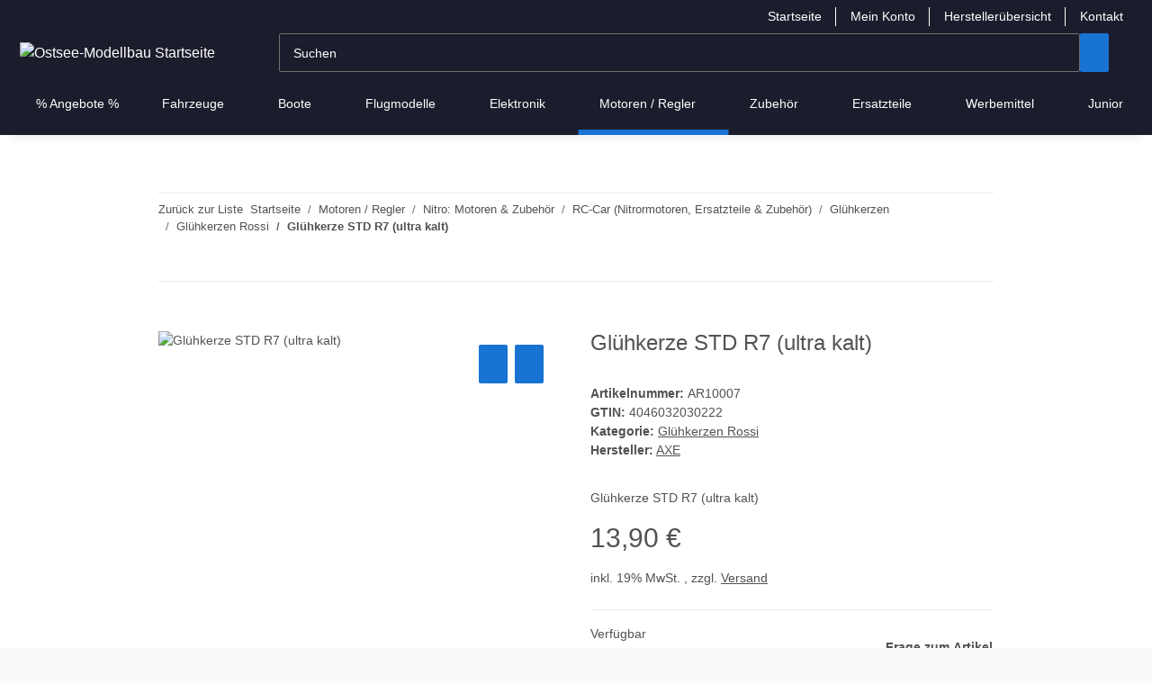

--- FILE ---
content_type: text/html; charset=utf-8
request_url: https://ostseemodellbau.de/Gluehkerze-STD-R7-ultra-kalt
body_size: 88761
content:
<!DOCTYPE html>
<html lang="de" itemscope itemtype="https://schema.org/ItemPage">
    
    <head>
<script type="text/javascript">let lsCacheTokens = {"jtl_session":"ojolf5feoik8g2s7e5ji3ophrs","jtl_token":"b72df2283c4da7022def16e41c692c00aba4e9fbcc747cdcd858437a0859b99f","isEsiRequest":true,"cTime":"0.000877"}</script><script type="text/javascript" src="https://ostseemodellbau.de/plugins/ecomdata_lscache5/frontend/js/lscache.guestmode.min.js?v=2.4.4.2" async></script>
        
            <meta http-equiv="content-type" content="text/html; charset=utf-8">
            <meta name="description" itemprop="description" content="Glühkerze STD R7 (ultra kalt)">
                            <meta name="keywords" itemprop="keywords" content="Glühkerze STD R7 (ultra kalt)">
                        <meta name="viewport" content="width=device-width, initial-scale=1.0">
            <meta http-equiv="X-UA-Compatible" content="IE=edge">
                        <meta name="robots" content="index, follow">

            <meta itemprop="url" content="https://ostseemodellbau.de/Gluehkerze-STD-R7-ultra-kalt">
            <meta property="og:type" content="website">
            <meta property="og:site_name" content="Glühkerze STD R7 (ultra kalt), 13,90 €">
            <meta property="og:title" content="Glühkerze STD R7 (ultra kalt), 13,90 €">
            <meta property="og:description" content="Glühkerze STD R7 (ultra kalt)">
            <meta property="og:url" content="https://ostseemodellbau.de/Gluehkerze-STD-R7-ultra-kalt">

                                    
                            <meta itemprop="image" content="https://ostseemodellbau.de/media/image/product/1828/lg/gluehkerze-std-r7-ultra-kalt.jpg">
                <meta property="og:image" content="https://ostseemodellbau.de/media/image/product/1828/lg/gluehkerze-std-r7-ultra-kalt.jpg">
                <meta property="og:image:width" content="600">
                <meta property="og:image:height" content="600">
                    

        <title itemprop="name">Glühkerze STD R7 (ultra kalt), 13,90 €</title>

                    <link rel="canonical" href="https://ostseemodellbau.de/Gluehkerze-STD-R7-ultra-kalt">
        
        

        
            <link rel="icon" href="https://ostseemodellbau.de/favicon.ico" sizes="48x48">
            <link rel="icon" href="https://ostseemodellbau.de/favicon.svg" sizes="any" type="image/svg+xml">
            <link rel="apple-touch-icon" href="https://ostseemodellbau.de/apple-touch-icon.png">
            <link rel="manifest" href="https://ostseemodellbau.de/site.webmanifest">
            <meta name="msapplication-TileColor" content="#1C1D2C">
            <meta name="msapplication-TileImage" content="https://ostseemodellbau.de/mstile-144x144.png">
        
        
            <meta name="theme-color" content="#1C1D2C">
        

        
                                                    
                <style id="criticalCSS">
                    
                        .ribbon-custom.bg-primary.text-primary,.ribbon-custom.bg-secondary.text-primary{color:#ebebeb !important}:root{--blue: #007bff;--indigo: #6610f2;--purple: #6f42c1;--pink: #e83e8c;--red: #dc3545;--orange: #fd7e14;--yellow: #ffc107;--green: #28a745;--teal: #20c997;--cyan: #17a2b8;--white: #ffffff;--gray: #707070;--gray-dark: #343a40;--primary: #1973D3;--secondary: #1973D3;--success: #1C871E;--info: #525252;--warning: #a56823;--danger: #b90000;--light: #fafafa;--dark: #525252;--gray: #707070;--gray-light: #fafafa;--gray-medium: #ebebeb;--gray-dark: #9b9b9b;--gray-darker: #525252;--breakpoint-xs: 0;--breakpoint-sm: 576px;--breakpoint-md: 768px;--breakpoint-lg: 992px;--breakpoint-xl: 1300px;--font-family-sans-serif: "Open Sans", sans-serif;--font-family-monospace: SFMono-Regular, Menlo, Monaco, Consolas, "Liberation Mono", "Courier New", monospace}*,*::before,*::after{box-sizing:border-box}html{font-family:sans-serif;line-height:1.15;-webkit-text-size-adjust:100%;-webkit-tap-highlight-color:rgba(0,0,0,0)}article,aside,figcaption,figure,footer,header,hgroup,main,nav,section{display:block}body{margin:0;font-family:"Open Sans",sans-serif;font-size:0.875rem;font-weight:400;line-height:1.5;color:#525252;text-align:left;background-color:#fafafa}[tabindex="-1"]:focus:not(:focus-visible){outline:0 !important}hr{box-sizing:content-box;height:0;overflow:visible}h1,h2,h3,h4,h5,h6{margin-top:0;margin-bottom:1rem}p{margin-top:0;margin-bottom:1rem}abbr[title],abbr[data-original-title]{text-decoration:underline;text-decoration:underline dotted;cursor:help;border-bottom:0;text-decoration-skip-ink:none}address{margin-bottom:1rem;font-style:normal;line-height:inherit}ol,ul,dl{margin-top:0;margin-bottom:1rem}ol ol,ul ul,ol ul,ul ol{margin-bottom:0}dt{font-weight:700}dd{margin-bottom:.5rem;margin-left:0}blockquote{margin:0 0 1rem}b,strong{font-weight:bolder}small{font-size:80%}sub,sup{position:relative;font-size:75%;line-height:0;vertical-align:baseline}sub{bottom:-0.25em}sup{top:-0.5em}a{color:#525252;text-decoration:underline;background-color:rgba(0,0,0,0)}a:hover{color:#1973d3;text-decoration:none}a:not([href]):not([class]){color:inherit;text-decoration:none}a:not([href]):not([class]):hover{color:inherit;text-decoration:none}pre,code,kbd,samp{font-family:SFMono-Regular,Menlo,Monaco,Consolas,"Liberation Mono","Courier New",monospace;font-size:1em}pre{margin-top:0;margin-bottom:1rem;overflow:auto;-ms-overflow-style:scrollbar}figure{margin:0 0 1rem}img{vertical-align:middle;border-style:none}svg{overflow:hidden;vertical-align:middle}table{border-collapse:collapse}caption{padding-top:.75rem;padding-bottom:.75rem;color:#707070;text-align:left;caption-side:bottom}th{text-align:inherit;text-align:-webkit-match-parent}label{display:inline-block;margin-bottom:.5rem}button{border-radius:0}button:focus:not(:focus-visible){outline:0}input,button,select,optgroup,textarea{margin:0;font-family:inherit;font-size:inherit;line-height:inherit}button,input{overflow:visible}button,select{text-transform:none}[role=button]{cursor:pointer}select{word-wrap:normal}button,[type=button],[type=reset],[type=submit]{-webkit-appearance:button}button:not(:disabled),[type=button]:not(:disabled),[type=reset]:not(:disabled),[type=submit]:not(:disabled){cursor:pointer}button::-moz-focus-inner,[type=button]::-moz-focus-inner,[type=reset]::-moz-focus-inner,[type=submit]::-moz-focus-inner{padding:0;border-style:none}input[type=radio],input[type=checkbox]{box-sizing:border-box;padding:0}textarea{overflow:auto;resize:vertical}fieldset{min-width:0;padding:0;margin:0;border:0}legend{display:block;width:100%;max-width:100%;padding:0;margin-bottom:.5rem;font-size:1.5rem;line-height:inherit;color:inherit;white-space:normal}progress{vertical-align:baseline}[type=number]::-webkit-inner-spin-button,[type=number]::-webkit-outer-spin-button{height:auto}[type=search]{outline-offset:-2px;-webkit-appearance:none}[type=search]::-webkit-search-decoration{-webkit-appearance:none}::-webkit-file-upload-button{font:inherit;-webkit-appearance:button}output{display:inline-block}summary{display:list-item;cursor:pointer}template{display:none}[hidden]{display:none !important}.img-fluid{max-width:100%;height:auto}.img-thumbnail{padding:.25rem;background-color:#fafafa;border:1px solid #dee2e6;border-radius:.125rem;box-shadow:0 1px 2px rgba(0,0,0,.075);max-width:100%;height:auto}.figure{display:inline-block}.figure-img{margin-bottom:.5rem;line-height:1}.figure-caption{font-size:90%;color:#707070}code{font-size:87.5%;color:#e83e8c;word-wrap:break-word}a>code{color:inherit}kbd{padding:.2rem .4rem;font-size:87.5%;color:#fff;background-color:#212529;border-radius:.125rem;box-shadow:inset 0 -0.1rem 0 rgba(0,0,0,.25)}kbd kbd{padding:0;font-size:100%;font-weight:700;box-shadow:none}pre{display:block;font-size:87.5%;color:#212529}pre code{font-size:inherit;color:inherit;word-break:normal}.pre-scrollable{max-height:340px;overflow-y:scroll}.container,.container-fluid,.container-xl,.container-lg,.container-md,.container-sm{width:100%;padding-right:1rem;padding-left:1rem;margin-right:auto;margin-left:auto}@media(min-width: 576px){.container-sm,.container{max-width:97vw}}@media(min-width: 768px){.container-md,.container-sm,.container{max-width:720px}}@media(min-width: 992px){.container-lg,.container-md,.container-sm,.container{max-width:960px}}@media(min-width: 1300px){.container-xl,.container-lg,.container-md,.container-sm,.container{max-width:1250px}}.row{display:flex;flex-wrap:wrap;margin-right:-1rem;margin-left:-1rem}.no-gutters{margin-right:0;margin-left:0}.no-gutters>.col,.no-gutters>[class*=col-]{padding-right:0;padding-left:0}.col-xl,.col-xl-auto,.col-xl-12,.col-xl-11,.col-xl-10,.col-xl-9,.col-xl-8,.col-xl-7,.col-xl-6,.col-xl-5,.col-xl-4,.col-xl-3,.col-xl-2,.col-xl-1,.col-lg,.col-lg-auto,.col-lg-12,.col-lg-11,.col-lg-10,.col-lg-9,.col-lg-8,.col-lg-7,.col-lg-6,.col-lg-5,.col-lg-4,.col-lg-3,.col-lg-2,.col-lg-1,.col-md,.col-md-auto,.col-md-12,.col-md-11,.col-md-10,.col-md-9,.col-md-8,.col-md-7,.col-md-6,.col-md-5,.col-md-4,.col-md-3,.col-md-2,.col-md-1,.col-sm,.col-sm-auto,.col-sm-12,.col-sm-11,.col-sm-10,.col-sm-9,.col-sm-8,.col-sm-7,.col-sm-6,.col-sm-5,.col-sm-4,.col-sm-3,.col-sm-2,.col-sm-1,.col,.col-auto,.col-12,.col-11,.col-10,.col-9,.col-8,.col-7,.col-6,.col-5,.col-4,.col-3,.col-2,.col-1{position:relative;width:100%;padding-right:1rem;padding-left:1rem}.col{flex-basis:0;flex-grow:1;max-width:100%}.row-cols-1>*{flex:0 0 100%;max-width:100%}.row-cols-2>*{flex:0 0 50%;max-width:50%}.row-cols-3>*{flex:0 0 33.3333333333%;max-width:33.3333333333%}.row-cols-4>*{flex:0 0 25%;max-width:25%}.row-cols-5>*{flex:0 0 20%;max-width:20%}.row-cols-6>*{flex:0 0 16.6666666667%;max-width:16.6666666667%}.col-auto{flex:0 0 auto;width:auto;max-width:100%}.col-1{flex:0 0 8.33333333%;max-width:8.33333333%}.col-2{flex:0 0 16.66666667%;max-width:16.66666667%}.col-3{flex:0 0 25%;max-width:25%}.col-4{flex:0 0 33.33333333%;max-width:33.33333333%}.col-5{flex:0 0 41.66666667%;max-width:41.66666667%}.col-6{flex:0 0 50%;max-width:50%}.col-7{flex:0 0 58.33333333%;max-width:58.33333333%}.col-8{flex:0 0 66.66666667%;max-width:66.66666667%}.col-9{flex:0 0 75%;max-width:75%}.col-10{flex:0 0 83.33333333%;max-width:83.33333333%}.col-11{flex:0 0 91.66666667%;max-width:91.66666667%}.col-12{flex:0 0 100%;max-width:100%}.order-first{order:-1}.order-last{order:13}.order-0{order:0}.order-1{order:1}.order-2{order:2}.order-3{order:3}.order-4{order:4}.order-5{order:5}.order-6{order:6}.order-7{order:7}.order-8{order:8}.order-9{order:9}.order-10{order:10}.order-11{order:11}.order-12{order:12}.offset-1{margin-left:8.33333333%}.offset-2{margin-left:16.66666667%}.offset-3{margin-left:25%}.offset-4{margin-left:33.33333333%}.offset-5{margin-left:41.66666667%}.offset-6{margin-left:50%}.offset-7{margin-left:58.33333333%}.offset-8{margin-left:66.66666667%}.offset-9{margin-left:75%}.offset-10{margin-left:83.33333333%}.offset-11{margin-left:91.66666667%}@media(min-width: 576px){.col-sm{flex-basis:0;flex-grow:1;max-width:100%}.row-cols-sm-1>*{flex:0 0 100%;max-width:100%}.row-cols-sm-2>*{flex:0 0 50%;max-width:50%}.row-cols-sm-3>*{flex:0 0 33.3333333333%;max-width:33.3333333333%}.row-cols-sm-4>*{flex:0 0 25%;max-width:25%}.row-cols-sm-5>*{flex:0 0 20%;max-width:20%}.row-cols-sm-6>*{flex:0 0 16.6666666667%;max-width:16.6666666667%}.col-sm-auto{flex:0 0 auto;width:auto;max-width:100%}.col-sm-1{flex:0 0 8.33333333%;max-width:8.33333333%}.col-sm-2{flex:0 0 16.66666667%;max-width:16.66666667%}.col-sm-3{flex:0 0 25%;max-width:25%}.col-sm-4{flex:0 0 33.33333333%;max-width:33.33333333%}.col-sm-5{flex:0 0 41.66666667%;max-width:41.66666667%}.col-sm-6{flex:0 0 50%;max-width:50%}.col-sm-7{flex:0 0 58.33333333%;max-width:58.33333333%}.col-sm-8{flex:0 0 66.66666667%;max-width:66.66666667%}.col-sm-9{flex:0 0 75%;max-width:75%}.col-sm-10{flex:0 0 83.33333333%;max-width:83.33333333%}.col-sm-11{flex:0 0 91.66666667%;max-width:91.66666667%}.col-sm-12{flex:0 0 100%;max-width:100%}.order-sm-first{order:-1}.order-sm-last{order:13}.order-sm-0{order:0}.order-sm-1{order:1}.order-sm-2{order:2}.order-sm-3{order:3}.order-sm-4{order:4}.order-sm-5{order:5}.order-sm-6{order:6}.order-sm-7{order:7}.order-sm-8{order:8}.order-sm-9{order:9}.order-sm-10{order:10}.order-sm-11{order:11}.order-sm-12{order:12}.offset-sm-0{margin-left:0}.offset-sm-1{margin-left:8.33333333%}.offset-sm-2{margin-left:16.66666667%}.offset-sm-3{margin-left:25%}.offset-sm-4{margin-left:33.33333333%}.offset-sm-5{margin-left:41.66666667%}.offset-sm-6{margin-left:50%}.offset-sm-7{margin-left:58.33333333%}.offset-sm-8{margin-left:66.66666667%}.offset-sm-9{margin-left:75%}.offset-sm-10{margin-left:83.33333333%}.offset-sm-11{margin-left:91.66666667%}}@media(min-width: 768px){.col-md{flex-basis:0;flex-grow:1;max-width:100%}.row-cols-md-1>*{flex:0 0 100%;max-width:100%}.row-cols-md-2>*{flex:0 0 50%;max-width:50%}.row-cols-md-3>*{flex:0 0 33.3333333333%;max-width:33.3333333333%}.row-cols-md-4>*{flex:0 0 25%;max-width:25%}.row-cols-md-5>*{flex:0 0 20%;max-width:20%}.row-cols-md-6>*{flex:0 0 16.6666666667%;max-width:16.6666666667%}.col-md-auto{flex:0 0 auto;width:auto;max-width:100%}.col-md-1{flex:0 0 8.33333333%;max-width:8.33333333%}.col-md-2{flex:0 0 16.66666667%;max-width:16.66666667%}.col-md-3{flex:0 0 25%;max-width:25%}.col-md-4{flex:0 0 33.33333333%;max-width:33.33333333%}.col-md-5{flex:0 0 41.66666667%;max-width:41.66666667%}.col-md-6{flex:0 0 50%;max-width:50%}.col-md-7{flex:0 0 58.33333333%;max-width:58.33333333%}.col-md-8{flex:0 0 66.66666667%;max-width:66.66666667%}.col-md-9{flex:0 0 75%;max-width:75%}.col-md-10{flex:0 0 83.33333333%;max-width:83.33333333%}.col-md-11{flex:0 0 91.66666667%;max-width:91.66666667%}.col-md-12{flex:0 0 100%;max-width:100%}.order-md-first{order:-1}.order-md-last{order:13}.order-md-0{order:0}.order-md-1{order:1}.order-md-2{order:2}.order-md-3{order:3}.order-md-4{order:4}.order-md-5{order:5}.order-md-6{order:6}.order-md-7{order:7}.order-md-8{order:8}.order-md-9{order:9}.order-md-10{order:10}.order-md-11{order:11}.order-md-12{order:12}.offset-md-0{margin-left:0}.offset-md-1{margin-left:8.33333333%}.offset-md-2{margin-left:16.66666667%}.offset-md-3{margin-left:25%}.offset-md-4{margin-left:33.33333333%}.offset-md-5{margin-left:41.66666667%}.offset-md-6{margin-left:50%}.offset-md-7{margin-left:58.33333333%}.offset-md-8{margin-left:66.66666667%}.offset-md-9{margin-left:75%}.offset-md-10{margin-left:83.33333333%}.offset-md-11{margin-left:91.66666667%}}@media(min-width: 992px){.col-lg{flex-basis:0;flex-grow:1;max-width:100%}.row-cols-lg-1>*{flex:0 0 100%;max-width:100%}.row-cols-lg-2>*{flex:0 0 50%;max-width:50%}.row-cols-lg-3>*{flex:0 0 33.3333333333%;max-width:33.3333333333%}.row-cols-lg-4>*{flex:0 0 25%;max-width:25%}.row-cols-lg-5>*{flex:0 0 20%;max-width:20%}.row-cols-lg-6>*{flex:0 0 16.6666666667%;max-width:16.6666666667%}.col-lg-auto{flex:0 0 auto;width:auto;max-width:100%}.col-lg-1{flex:0 0 8.33333333%;max-width:8.33333333%}.col-lg-2{flex:0 0 16.66666667%;max-width:16.66666667%}.col-lg-3{flex:0 0 25%;max-width:25%}.col-lg-4{flex:0 0 33.33333333%;max-width:33.33333333%}.col-lg-5{flex:0 0 41.66666667%;max-width:41.66666667%}.col-lg-6{flex:0 0 50%;max-width:50%}.col-lg-7{flex:0 0 58.33333333%;max-width:58.33333333%}.col-lg-8{flex:0 0 66.66666667%;max-width:66.66666667%}.col-lg-9{flex:0 0 75%;max-width:75%}.col-lg-10{flex:0 0 83.33333333%;max-width:83.33333333%}.col-lg-11{flex:0 0 91.66666667%;max-width:91.66666667%}.col-lg-12{flex:0 0 100%;max-width:100%}.order-lg-first{order:-1}.order-lg-last{order:13}.order-lg-0{order:0}.order-lg-1{order:1}.order-lg-2{order:2}.order-lg-3{order:3}.order-lg-4{order:4}.order-lg-5{order:5}.order-lg-6{order:6}.order-lg-7{order:7}.order-lg-8{order:8}.order-lg-9{order:9}.order-lg-10{order:10}.order-lg-11{order:11}.order-lg-12{order:12}.offset-lg-0{margin-left:0}.offset-lg-1{margin-left:8.33333333%}.offset-lg-2{margin-left:16.66666667%}.offset-lg-3{margin-left:25%}.offset-lg-4{margin-left:33.33333333%}.offset-lg-5{margin-left:41.66666667%}.offset-lg-6{margin-left:50%}.offset-lg-7{margin-left:58.33333333%}.offset-lg-8{margin-left:66.66666667%}.offset-lg-9{margin-left:75%}.offset-lg-10{margin-left:83.33333333%}.offset-lg-11{margin-left:91.66666667%}}@media(min-width: 1300px){.col-xl{flex-basis:0;flex-grow:1;max-width:100%}.row-cols-xl-1>*{flex:0 0 100%;max-width:100%}.row-cols-xl-2>*{flex:0 0 50%;max-width:50%}.row-cols-xl-3>*{flex:0 0 33.3333333333%;max-width:33.3333333333%}.row-cols-xl-4>*{flex:0 0 25%;max-width:25%}.row-cols-xl-5>*{flex:0 0 20%;max-width:20%}.row-cols-xl-6>*{flex:0 0 16.6666666667%;max-width:16.6666666667%}.col-xl-auto{flex:0 0 auto;width:auto;max-width:100%}.col-xl-1{flex:0 0 8.33333333%;max-width:8.33333333%}.col-xl-2{flex:0 0 16.66666667%;max-width:16.66666667%}.col-xl-3{flex:0 0 25%;max-width:25%}.col-xl-4{flex:0 0 33.33333333%;max-width:33.33333333%}.col-xl-5{flex:0 0 41.66666667%;max-width:41.66666667%}.col-xl-6{flex:0 0 50%;max-width:50%}.col-xl-7{flex:0 0 58.33333333%;max-width:58.33333333%}.col-xl-8{flex:0 0 66.66666667%;max-width:66.66666667%}.col-xl-9{flex:0 0 75%;max-width:75%}.col-xl-10{flex:0 0 83.33333333%;max-width:83.33333333%}.col-xl-11{flex:0 0 91.66666667%;max-width:91.66666667%}.col-xl-12{flex:0 0 100%;max-width:100%}.order-xl-first{order:-1}.order-xl-last{order:13}.order-xl-0{order:0}.order-xl-1{order:1}.order-xl-2{order:2}.order-xl-3{order:3}.order-xl-4{order:4}.order-xl-5{order:5}.order-xl-6{order:6}.order-xl-7{order:7}.order-xl-8{order:8}.order-xl-9{order:9}.order-xl-10{order:10}.order-xl-11{order:11}.order-xl-12{order:12}.offset-xl-0{margin-left:0}.offset-xl-1{margin-left:8.33333333%}.offset-xl-2{margin-left:16.66666667%}.offset-xl-3{margin-left:25%}.offset-xl-4{margin-left:33.33333333%}.offset-xl-5{margin-left:41.66666667%}.offset-xl-6{margin-left:50%}.offset-xl-7{margin-left:58.33333333%}.offset-xl-8{margin-left:66.66666667%}.offset-xl-9{margin-left:75%}.offset-xl-10{margin-left:83.33333333%}.offset-xl-11{margin-left:91.66666667%}}.nav{display:flex;flex-wrap:wrap;padding-left:0;margin-bottom:0;list-style:none}.nav-link{display:block;padding:.5rem 1rem;text-decoration:none}.nav-link:hover,.nav-link:focus{text-decoration:none}.nav-link.disabled{color:#707070;pointer-events:none;cursor:default}.nav-tabs{border-bottom:1px solid #dee2e6}.nav-tabs .nav-link{margin-bottom:-1px;background-color:rgba(0,0,0,0);border:1px solid rgba(0,0,0,0);border-top-left-radius:0;border-top-right-radius:0}.nav-tabs .nav-link:hover,.nav-tabs .nav-link:focus{isolation:isolate;border-color:rgba(0,0,0,0)}.nav-tabs .nav-link.disabled{color:#707070;background-color:rgba(0,0,0,0);border-color:rgba(0,0,0,0)}.nav-tabs .nav-link.active,.nav-tabs .nav-item.show .nav-link{color:#525252;background-color:rgba(0,0,0,0);border-color:#1973d3}.nav-tabs .dropdown-menu{margin-top:-1px;border-top-left-radius:0;border-top-right-radius:0}.nav-pills .nav-link{background:none;border:0;border-radius:.125rem}.nav-pills .nav-link.active,.nav-pills .show>.nav-link{color:#fff;background-color:#1973d3}.nav-fill>.nav-link,.nav-fill .nav-item{flex:1 1 auto;text-align:center}.nav-justified>.nav-link,.nav-justified .nav-item{flex-basis:0;flex-grow:1;text-align:center}.tab-content>.tab-pane{display:none}.tab-content>.active{display:block}.navbar{position:relative;display:flex;flex-wrap:wrap;align-items:center;justify-content:space-between;padding:.4rem 1rem}.navbar .container,.navbar .container-fluid,.navbar .container-sm,.navbar .container-md,.navbar .container-lg,.navbar .container-xl{display:flex;flex-wrap:wrap;align-items:center;justify-content:space-between}.navbar-brand{display:inline-block;padding-top:.40625rem;padding-bottom:.40625rem;margin-right:1rem;font-size:1rem;line-height:inherit;white-space:nowrap}.navbar-brand:hover,.navbar-brand:focus{text-decoration:none}.navbar-nav{display:flex;flex-direction:column;padding-left:0;margin-bottom:0;list-style:none}.navbar-nav .nav-link{padding-right:0;padding-left:0}.navbar-nav .dropdown-menu{position:static;float:none}.navbar-text{display:inline-block;padding-top:.5rem;padding-bottom:.5rem}.navbar-collapse{flex-basis:100%;flex-grow:1;align-items:center}.navbar-toggler{padding:.25rem .75rem;font-size:1rem;line-height:1;background-color:rgba(0,0,0,0);border:1px solid rgba(0,0,0,0);border-radius:.125rem}.navbar-toggler:hover,.navbar-toggler:focus{text-decoration:none}.navbar-toggler-icon{display:inline-block;width:1.5em;height:1.5em;vertical-align:middle;content:"";background:50%/100% 100% no-repeat}.navbar-nav-scroll{max-height:75vh;overflow-y:auto}@media(max-width: 575.98px){.navbar-expand-sm>.container,.navbar-expand-sm>.container-fluid,.navbar-expand-sm>.container-sm,.navbar-expand-sm>.container-md,.navbar-expand-sm>.container-lg,.navbar-expand-sm>.container-xl{padding-right:0;padding-left:0}}@media(min-width: 576px){.navbar-expand-sm{flex-flow:row nowrap;justify-content:flex-start}.navbar-expand-sm .navbar-nav{flex-direction:row}.navbar-expand-sm .navbar-nav .dropdown-menu{position:absolute}.navbar-expand-sm .navbar-nav .nav-link{padding-right:1.5rem;padding-left:1.5rem}.navbar-expand-sm>.container,.navbar-expand-sm>.container-fluid,.navbar-expand-sm>.container-sm,.navbar-expand-sm>.container-md,.navbar-expand-sm>.container-lg,.navbar-expand-sm>.container-xl{flex-wrap:nowrap}.navbar-expand-sm .navbar-nav-scroll{overflow:visible}.navbar-expand-sm .navbar-collapse{display:flex !important;flex-basis:auto}.navbar-expand-sm .navbar-toggler{display:none}}@media(max-width: 767.98px){.navbar-expand-md>.container,.navbar-expand-md>.container-fluid,.navbar-expand-md>.container-sm,.navbar-expand-md>.container-md,.navbar-expand-md>.container-lg,.navbar-expand-md>.container-xl{padding-right:0;padding-left:0}}@media(min-width: 768px){.navbar-expand-md{flex-flow:row nowrap;justify-content:flex-start}.navbar-expand-md .navbar-nav{flex-direction:row}.navbar-expand-md .navbar-nav .dropdown-menu{position:absolute}.navbar-expand-md .navbar-nav .nav-link{padding-right:1.5rem;padding-left:1.5rem}.navbar-expand-md>.container,.navbar-expand-md>.container-fluid,.navbar-expand-md>.container-sm,.navbar-expand-md>.container-md,.navbar-expand-md>.container-lg,.navbar-expand-md>.container-xl{flex-wrap:nowrap}.navbar-expand-md .navbar-nav-scroll{overflow:visible}.navbar-expand-md .navbar-collapse{display:flex !important;flex-basis:auto}.navbar-expand-md .navbar-toggler{display:none}}@media(max-width: 991.98px){.navbar-expand-lg>.container,.navbar-expand-lg>.container-fluid,.navbar-expand-lg>.container-sm,.navbar-expand-lg>.container-md,.navbar-expand-lg>.container-lg,.navbar-expand-lg>.container-xl{padding-right:0;padding-left:0}}@media(min-width: 992px){.navbar-expand-lg{flex-flow:row nowrap;justify-content:flex-start}.navbar-expand-lg .navbar-nav{flex-direction:row}.navbar-expand-lg .navbar-nav .dropdown-menu{position:absolute}.navbar-expand-lg .navbar-nav .nav-link{padding-right:1.5rem;padding-left:1.5rem}.navbar-expand-lg>.container,.navbar-expand-lg>.container-fluid,.navbar-expand-lg>.container-sm,.navbar-expand-lg>.container-md,.navbar-expand-lg>.container-lg,.navbar-expand-lg>.container-xl{flex-wrap:nowrap}.navbar-expand-lg .navbar-nav-scroll{overflow:visible}.navbar-expand-lg .navbar-collapse{display:flex !important;flex-basis:auto}.navbar-expand-lg .navbar-toggler{display:none}}@media(max-width: 1299.98px){.navbar-expand-xl>.container,.navbar-expand-xl>.container-fluid,.navbar-expand-xl>.container-sm,.navbar-expand-xl>.container-md,.navbar-expand-xl>.container-lg,.navbar-expand-xl>.container-xl{padding-right:0;padding-left:0}}@media(min-width: 1300px){.navbar-expand-xl{flex-flow:row nowrap;justify-content:flex-start}.navbar-expand-xl .navbar-nav{flex-direction:row}.navbar-expand-xl .navbar-nav .dropdown-menu{position:absolute}.navbar-expand-xl .navbar-nav .nav-link{padding-right:1.5rem;padding-left:1.5rem}.navbar-expand-xl>.container,.navbar-expand-xl>.container-fluid,.navbar-expand-xl>.container-sm,.navbar-expand-xl>.container-md,.navbar-expand-xl>.container-lg,.navbar-expand-xl>.container-xl{flex-wrap:nowrap}.navbar-expand-xl .navbar-nav-scroll{overflow:visible}.navbar-expand-xl .navbar-collapse{display:flex !important;flex-basis:auto}.navbar-expand-xl .navbar-toggler{display:none}}.navbar-expand{flex-flow:row nowrap;justify-content:flex-start}.navbar-expand>.container,.navbar-expand>.container-fluid,.navbar-expand>.container-sm,.navbar-expand>.container-md,.navbar-expand>.container-lg,.navbar-expand>.container-xl{padding-right:0;padding-left:0}.navbar-expand .navbar-nav{flex-direction:row}.navbar-expand .navbar-nav .dropdown-menu{position:absolute}.navbar-expand .navbar-nav .nav-link{padding-right:1.5rem;padding-left:1.5rem}.navbar-expand>.container,.navbar-expand>.container-fluid,.navbar-expand>.container-sm,.navbar-expand>.container-md,.navbar-expand>.container-lg,.navbar-expand>.container-xl{flex-wrap:nowrap}.navbar-expand .navbar-nav-scroll{overflow:visible}.navbar-expand .navbar-collapse{display:flex !important;flex-basis:auto}.navbar-expand .navbar-toggler{display:none}.navbar-light .navbar-brand{color:rgba(0,0,0,.9)}.navbar-light .navbar-brand:hover,.navbar-light .navbar-brand:focus{color:rgba(0,0,0,.9)}.navbar-light .navbar-nav .nav-link{color:#525252}.navbar-light .navbar-nav .nav-link:hover,.navbar-light .navbar-nav .nav-link:focus{color:#1973d3}.navbar-light .navbar-nav .nav-link.disabled{color:rgba(0,0,0,.3)}.navbar-light .navbar-nav .show>.nav-link,.navbar-light .navbar-nav .active>.nav-link,.navbar-light .navbar-nav .nav-link.show,.navbar-light .navbar-nav .nav-link.active{color:rgba(0,0,0,.9)}.navbar-light .navbar-toggler{color:#525252;border-color:rgba(0,0,0,.1)}.navbar-light .navbar-toggler-icon{background-image:url("data:image/svg+xml,%3csvg xmlns='http://www.w3.org/2000/svg' width='30' height='30' viewBox='0 0 30 30'%3e%3cpath stroke='%23525252' stroke-linecap='round' stroke-miterlimit='10' stroke-width='2' d='M4 7h22M4 15h22M4 23h22'/%3e%3c/svg%3e")}.navbar-light .navbar-text{color:#525252}.navbar-light .navbar-text a{color:rgba(0,0,0,.9)}.navbar-light .navbar-text a:hover,.navbar-light .navbar-text a:focus{color:rgba(0,0,0,.9)}.navbar-dark .navbar-brand{color:#fff}.navbar-dark .navbar-brand:hover,.navbar-dark .navbar-brand:focus{color:#fff}.navbar-dark .navbar-nav .nav-link{color:rgba(255,255,255,.5)}.navbar-dark .navbar-nav .nav-link:hover,.navbar-dark .navbar-nav .nav-link:focus{color:rgba(255,255,255,.75)}.navbar-dark .navbar-nav .nav-link.disabled{color:rgba(255,255,255,.25)}.navbar-dark .navbar-nav .show>.nav-link,.navbar-dark .navbar-nav .active>.nav-link,.navbar-dark .navbar-nav .nav-link.show,.navbar-dark .navbar-nav .nav-link.active{color:#fff}.navbar-dark .navbar-toggler{color:rgba(255,255,255,.5);border-color:rgba(255,255,255,.1)}.navbar-dark .navbar-toggler-icon{background-image:url("data:image/svg+xml,%3csvg xmlns='http://www.w3.org/2000/svg' width='30' height='30' viewBox='0 0 30 30'%3e%3cpath stroke='rgba%28255, 255, 255, 0.5%29' stroke-linecap='round' stroke-miterlimit='10' stroke-width='2' d='M4 7h22M4 15h22M4 23h22'/%3e%3c/svg%3e")}.navbar-dark .navbar-text{color:rgba(255,255,255,.5)}.navbar-dark .navbar-text a{color:#fff}.navbar-dark .navbar-text a:hover,.navbar-dark .navbar-text a:focus{color:#fff}.pagination-sm .page-item.active .page-link::after,.pagination-sm .page-item.active .page-text::after{left:.375rem;right:.375rem}.pagination-lg .page-item.active .page-link::after,.pagination-lg .page-item.active .page-text::after{left:1.125rem;right:1.125rem}.page-item{position:relative}.page-item.active{font-weight:700}.page-item.active .page-link::after,.page-item.active .page-text::after{content:"";position:absolute;left:.5625rem;bottom:0;right:.5625rem;border-bottom:4px solid #1973d3}@media(min-width: 768px){.dropdown-item.page-item{background-color:rgba(0,0,0,0)}}.page-link,.page-text{text-decoration:none}.pagination{margin-bottom:0;justify-content:space-between;align-items:center}@media(min-width: 768px){.pagination{justify-content:normal}.pagination .dropdown>.btn{display:none}.pagination .dropdown-menu{position:static !important;transform:none !important;display:flex;margin:0;padding:0;border:0;min-width:auto}.pagination .dropdown-item{width:auto;display:inline-block;padding:0}.pagination .dropdown-item.active{background-color:rgba(0,0,0,0);color:#525252}.pagination .dropdown-item:hover{background-color:rgba(0,0,0,0)}.pagination .pagination-site{display:none}}@media(max-width: 767.98px){.pagination .dropdown-item{padding:0}.pagination .dropdown-item.active .page-link,.pagination .dropdown-item.active .page-text,.pagination .dropdown-item:active .page-link,.pagination .dropdown-item:active .page-text{color:#fff}}.productlist-page-nav{align-items:center}.productlist-page-nav .pagination{margin:0}.productlist-page-nav .displayoptions{margin-bottom:1rem}@media(min-width: 768px){.productlist-page-nav .displayoptions{margin-bottom:0}}.productlist-page-nav .displayoptions .btn-group+.btn-group+.btn-group{margin-left:.5rem}.productlist-page-nav .result-option-wrapper{margin-right:.5rem}.productlist-page-nav .productlist-item-info{margin-bottom:.5rem;margin-left:auto;margin-right:auto;display:flex}@media(min-width: 768px){.productlist-page-nav .productlist-item-info{margin-right:0;margin-bottom:0}.productlist-page-nav .productlist-item-info.productlist-item-border{border-right:1px solid #ebebeb;padding-right:1rem}}.productlist-page-nav.productlist-page-nav-header-m{margin-top:3rem}@media(min-width: 768px){.productlist-page-nav.productlist-page-nav-header-m{margin-top:2rem}.productlist-page-nav.productlist-page-nav-header-m>.col{margin-top:1rem}}.productlist-page-nav-bottom{margin-bottom:2rem}.pagination-wrapper{margin-bottom:1rem;align-items:center;border-top:1px solid #fafafa;border-bottom:1px solid #fafafa;padding-top:.5rem;padding-bottom:.5rem}.pagination-wrapper .pagination-entries{font-weight:700;margin-bottom:1rem}@media(min-width: 768px){.pagination-wrapper .pagination-entries{margin-bottom:0}}.pagination-wrapper .pagination-selects{margin-left:auto;margin-top:1rem}@media(min-width: 768px){.pagination-wrapper .pagination-selects{margin-left:0;margin-top:0}}.pagination-wrapper .pagination-selects .pagination-selects-entries{margin-bottom:1rem}@media(min-width: 768px){.pagination-wrapper .pagination-selects .pagination-selects-entries{margin-right:1rem;margin-bottom:0}}.pagination-no-wrapper{border:0;padding-top:0;padding-bottom:0}.topbar-wrapper{position:relative;z-index:1021;flex-direction:row-reverse}.sticky-header header{position:sticky;top:0}#jtl-nav-wrapper .form-control::placeholder,#jtl-nav-wrapper .form-control:focus::placeholder{color:#fff}#jtl-nav-wrapper .label-slide .form-group:not(.exclude-from-label-slide):not(.checkbox) label{background:#1c1d2c;color:#fff}header{box-shadow:0 1rem .5625rem -0.75rem rgba(0,0,0,.06);position:relative;z-index:1020}header .dropdown-menu{background-color:#1c1d2c;color:#fff}header .navbar-toggler{color:#fff}header .navbar-brand img{max-width:50vw;object-fit:contain}header .nav-right .dropdown-menu{margin-top:-0.03125rem;box-shadow:inset 0 1rem .5625rem -0.75rem rgba(0,0,0,.06)}@media(min-width: 992px){header #mainNavigation{margin-right:1rem}}@media(max-width: 991.98px){header .navbar-brand img{max-width:30vw}header .dropup,header .dropright,header .dropdown,header .dropleft,header .col,header [class*=col-]{position:static}header .navbar-collapse{position:fixed;top:0;left:0;display:block;height:100vh !important;-webkit-overflow-scrolling:touch;max-width:16.875rem;transition:all .2s ease-in-out;z-index:1050;width:100%;background:#1c1d2c}header .navbar-collapse:not(.show){transform:translateX(-100%)}header .navbar-nav{transition:all .2s ease-in-out}header .navbar-nav .nav-item,header .navbar-nav .nav-link{margin-left:0;margin-right:0;padding-left:1rem;padding-right:1rem;padding-top:1rem;padding-bottom:1rem}header .navbar-nav .nav-link{margin-top:-1rem;margin-bottom:-1rem;margin-left:-1rem;margin-right:-1rem;display:flex;align-items:center;justify-content:space-between}header .navbar-nav .nav-link::after{content:'\f054' !important;font-family:"Font Awesome 5 Free" !important;font-weight:900;margin-left:.5rem;margin-top:0;font-size:.75em}header .navbar-nav .nav-item.dropdown>.nav-link>.product-count{display:none}header .navbar-nav .nav-item:not(.dropdown) .nav-link::after{display:none}header .navbar-nav .dropdown-menu{position:absolute;left:100%;top:0;box-shadow:none;width:100%;padding:0;margin:0}header .navbar-nav .dropdown-menu:not(.show){display:none}header .navbar-nav .dropdown-body{margin:0}header .navbar-nav .nav{flex-direction:column}header .nav-mobile-header{padding-left:1rem;padding-right:1rem}header .nav-mobile-header>.row{height:3.125rem}header .nav-mobile-header .nav-mobile-header-hr{margin-top:0;margin-bottom:0}header .nav-mobile-body{height:calc(100vh - 3.125rem);height:calc(var(--vh, 1vh)*100 - 3.125rem);overflow-y:auto;position:relative}header .nav-scrollbar-inner{overflow:visible}header .nav-right{font-size:1rem}header .nav-right .dropdown-menu{width:100%}}@media(min-width: 992px){header .navbar-collapse{height:4.3125rem}header .navbar-nav>.nav-item>.nav-link{position:relative;padding:1.5rem}header .navbar-nav>.nav-item>.nav-link::before{content:"";position:absolute;bottom:0;left:50%;transform:translateX(-50%);border-width:0 0 6px;border-color:#1973d3;border-style:solid;transition:width .4s;width:0}header .navbar-nav>.nav-item.active>.nav-link::before,header .navbar-nav>.nav-item:hover>.nav-link::before,header .navbar-nav>.nav-item.hover>.nav-link::before{width:100%}header .navbar-nav>.nav-item>.dropdown-menu{max-height:calc(100vh - 12.5rem);overflow:auto;margin-top:-0.03125rem;box-shadow:inset 0 1rem .5625rem -0.75rem rgba(0,0,0,.06)}header .navbar-nav>.nav-item.dropdown-full{position:static}header .navbar-nav>.nav-item.dropdown-full .dropdown-menu{width:100%}header .navbar-nav>.nav-item .product-count{display:none}header .navbar-nav>.nav-item .nav{flex-wrap:wrap}header .navbar-nav .nav .nav-link{padding:0}header .navbar-nav .nav .nav-link::after{display:none}header .navbar-nav .dropdown .nav-item{width:100%}header .nav-mobile-body{align-self:flex-start;width:100%}header .nav-scrollbar-inner{width:100%}header .nav-right .nav-link{padding-top:1.5rem;padding-bottom:1.5rem}header .submenu-headline::after{display:none}header .submenu-headline-toplevel{font-family:Montserrat,sans-serif;font-size:1rem;border-bottom:1px solid #ebebeb;margin-bottom:1rem}header .subcategory-wrapper .categories-recursive-dropdown{display:block;position:static !important;box-shadow:none}header .subcategory-wrapper .categories-recursive-dropdown>.nav{flex-direction:column}header .subcategory-wrapper .categories-recursive-dropdown .categories-recursive-dropdown{margin-left:.25rem}}header .submenu-headline-image{margin-bottom:1rem;display:none}@media(min-width: 992px){header .submenu-headline-image{display:block}}header #burger-menu{margin-right:1rem}header .table,header .dropdown-item,header .btn-outline-primary{color:#fff}header .dropdown-item{background-color:rgba(0,0,0,0)}header .dropdown-item:hover{background-color:#30324b}header .btn-outline-primary:hover{color:#fafafa}@media(min-width: 992px){.nav-item-lg-m{margin-top:1.5rem;margin-bottom:1.5rem}}.fixed-search{background-color:#1c1d2c;box-shadow:0 .25rem .5rem rgba(0,0,0,.2);padding-top:.5rem;padding-bottom:.5rem}.fixed-search .form-control{background-color:#1c1d2c;color:#fff}.fixed-search .form-control::placeholder{color:#fff}.main-search .twitter-typeahead{display:flex;flex-grow:1}.form-clear{align-items:center;bottom:8px;color:#fff;cursor:pointer;display:flex;height:24px;justify-content:center;position:absolute;right:52px;width:24px;z-index:10}.account-icon-dropdown .account-icon-dropdown-pass{margin-bottom:2rem}.account-icon-dropdown .dropdown-footer{background-color:#30324b}.account-icon-dropdown .dropdown-footer a{text-decoration:underline}.account-icon-dropdown .account-icon-dropdown-logout{padding-bottom:.5rem}.cart-dropdown-shipping-notice{color:#fafafa}.is-checkout header,.is-checkout .navbar{height:2.8rem}@media(min-width: 992px){.is-checkout header,.is-checkout .navbar{height:4.325rem}}.is-checkout .search-form-wrapper-fixed,.is-checkout .fixed-search{display:none}@media(max-width: 991.98px){.nav-icons{height:2.8rem}}.search-form-wrapper-fixed{padding-top:.5rem;padding-bottom:.5rem}.full-width-mega .main-search-wrapper .twitter-typeahead{flex:1}@media(min-width: 992px){.full-width-mega .main-search-wrapper{display:block}}@media(max-width: 991.98px){.full-width-mega.sticky-top .main-search-wrapper{padding-right:0;padding-left:0;flex:0 0 auto;width:auto;max-width:100%}.full-width-mega.sticky-top .main-search-wrapper+.col,.full-width-mega.sticky-top .main-search-wrapper a{padding-left:0}.full-width-mega.sticky-top .main-search-wrapper .nav-link{padding-right:.7rem}.full-width-mega .secure-checkout-icon{flex:0 0 auto;width:auto;max-width:100%;margin-left:auto}.full-width-mega .toggler-logo-wrapper{position:initial;width:max-content}}.full-width-mega .nav-icons-wrapper{padding-left:0}.full-width-mega .nav-logo-wrapper{padding-right:0;margin-right:auto}@media(min-width: 992px){.full-width-mega .navbar-expand-lg .nav-multiple-row .navbar-nav{flex-wrap:wrap}.full-width-mega #mainNavigation.nav-multiple-row{height:auto;margin-right:0}.full-width-mega .nav-multiple-row .nav-scrollbar-inner{padding-bottom:0}.full-width-mega .nav-multiple-row .nav-scrollbar-arrow{display:none}.full-width-mega .menu-search-position-center .main-search-wrapper{margin-right:auto}.full-width-mega .menu-search-position-left .main-search-wrapper{margin-right:auto}.full-width-mega .menu-search-position-left .nav-logo-wrapper{margin-right:initial}.full-width-mega .menu-center-center.menu-multiple-rows-multiple .nav-scrollbar-inner{justify-content:center}.full-width-mega .menu-center-space-between.menu-multiple-rows-multiple .nav-scrollbar-inner{justify-content:space-between}}@media(min-width: 992px){header.full-width-mega .nav-right .dropdown-menu{box-shadow:0 0 7px #000}header .nav-multiple-row .navbar-nav>.nav-item>.nav-link{padding:1rem 1.5rem}}.slick-slider{position:relative;display:block;box-sizing:border-box;-webkit-touch-callout:none;-webkit-user-select:none;-khtml-user-select:none;-moz-user-select:none;-ms-user-select:none;user-select:none;-ms-touch-action:pan-y;touch-action:pan-y;-webkit-tap-highlight-color:rgba(0,0,0,0)}.slick-list{position:relative;overflow:hidden;display:block;margin:0;padding:0}.slick-list:focus{outline:none}.slick-list.dragging{cursor:pointer;cursor:hand}.slick-slider .slick-track,.slick-slider .slick-list{-webkit-transform:translate3d(0, 0, 0);-moz-transform:translate3d(0, 0, 0);-ms-transform:translate3d(0, 0, 0);-o-transform:translate3d(0, 0, 0);transform:translate3d(0, 0, 0)}.slick-track{position:relative;left:0;top:0;display:block;margin-left:auto;margin-right:auto;margin-bottom:2px}.slick-track:before,.slick-track:after{content:"";display:table}.slick-track:after{clear:both}.slick-loading .slick-track{visibility:hidden}.slick-slide{float:left;height:100%;min-height:1px;display:none}[dir=rtl] .slick-slide{float:right}.slick-slide img{display:block}.slick-slide.slick-loading img{display:none}.slick-slide.dragging img{pointer-events:none}.slick-initialized .slick-slide{display:block}.slick-loading .slick-slide{visibility:hidden}.slick-vertical .slick-slide{display:block;height:auto;border:1px solid rgba(0,0,0,0)}.slick-arrow.slick-hidden{display:none}:root{--vh: 1vh}.fa,.fas,.far,.fal{display:inline-block}h1,h2,h3,h4,h5,h6,.h1,.h2,.h3,.sidepanel-left .box-normal .box-normal-link,.productlist-filter-headline,.h4,.h5,.h6{margin-bottom:1rem;font-family:Montserrat,sans-serif;font-weight:400;line-height:1.2;color:#525252}h1,.h1{font-size:1.875rem}h2,.h2{font-size:1.5rem}h3,.h3,.sidepanel-left .box-normal .box-normal-link,.productlist-filter-headline{font-size:1rem}h4,.h4{font-size:0.875rem}h5,.h5{font-size:0.875rem}h6,.h6{font-size:0.875rem}.btn-skip-to{position:absolute;top:0;transition:transform 200ms;transform:scale(0);margin:1%;z-index:1070;background:#fff;border:3px solid #1973d3;font-weight:400;color:#525252;text-align:center;vertical-align:middle;padding:.625rem .9375rem;border-radius:.125rem;font-weight:bolder;text-decoration:none}.btn-skip-to:focus{transform:scale(1)}.slick-slide a:hover,.slick-slide a:focus{color:#1973d3;text-decoration:none}.slick-slide a:not([href]):not([class]):hover,.slick-slide a:not([href]):not([class]):focus{color:inherit;text-decoration:none}.banner .img-fluid{width:100%}.label-slide .form-group:not(.exclude-from-label-slide):not(.checkbox) label{display:none}.modal{display:none}.carousel-thumbnails .slick-arrow{opacity:0}.slick-dots{flex:0 0 100%;display:flex;justify-content:center;align-items:center;font-size:0;line-height:0;padding:0;height:1rem;width:100%;margin:2rem 0 0}.slick-dots li{margin:0 .25rem;list-style-type:none}.slick-dots li button{width:.75rem;height:.75rem;padding:0;border-radius:50%;border:.125rem solid #ebebeb;background-color:#ebebeb;transition:all .2s ease-in-out}.slick-dots li.slick-active button{background-color:#525252;border-color:#525252}.consent-modal:not(.active){display:none}.consent-banner-icon{width:1em;height:1em}.mini>#consent-banner{display:none}html{overflow-y:scroll}.dropdown-menu{display:none}.dropdown-toggle::after{content:"";margin-left:.5rem;display:inline-block}.list-unstyled,.list-icons{padding-left:0;list-style:none}.input-group{position:relative;display:flex;flex-wrap:wrap;align-items:stretch;width:100%}.input-group>.form-control{flex:1 1 auto;width:1%}#main-wrapper{background:#fff}.container-fluid-xl{max-width:103.125rem}.nav-dividers .nav-item{position:relative}.nav-dividers .nav-item:not(:last-child)::after{content:"";position:absolute;right:0;top:.5rem;height:calc(100% - 1rem);border-right:.0625rem solid currentColor}.nav-link{text-decoration:none}.nav-scrollbar{overflow:hidden;display:flex;align-items:center}.nav-scrollbar .nav,.nav-scrollbar .navbar-nav{flex-wrap:nowrap}.nav-scrollbar .nav-item{white-space:nowrap}.nav-scrollbar-inner{overflow-x:auto;padding-bottom:1.5rem;align-self:flex-start}#shop-nav{align-items:center;flex-shrink:0;margin-left:auto}@media(max-width: 767.98px){#shop-nav .nav-link{padding-left:.7rem;padding-right:.7rem}}.has-left-sidebar .breadcrumb-container{padding-left:0;padding-right:0}.breadcrumb{display:flex;flex-wrap:wrap;padding:.5rem 0;margin-bottom:0;list-style:none;background-color:rgba(0,0,0,0);border-radius:0}.breadcrumb-item{display:none}@media(min-width: 768px){.breadcrumb-item{display:flex}}.breadcrumb-item.active{font-weight:700}.breadcrumb-item.first{padding-left:0}.breadcrumb-item.first::before{display:none}.breadcrumb-item+.breadcrumb-item{padding-left:.5rem}.breadcrumb-item+.breadcrumb-item::before{display:inline-block;padding-right:.5rem;color:#707070;content:"/"}.breadcrumb-item.active{color:#525252;font-weight:700}.breadcrumb-item.first::before{display:none}.breadcrumb-arrow{display:flex}@media(min-width: 768px){.breadcrumb-arrow{display:none}}.breadcrumb-arrow:first-child::before{content:'\f053' !important;font-family:"Font Awesome 5 Free" !important;font-weight:900;margin-right:6px}.breadcrumb-arrow:not(:first-child){padding-left:0}.breadcrumb-arrow:not(:first-child)::before{content:none}.breadcrumb-wrapper{margin-bottom:2rem}@media(min-width: 992px){.breadcrumb-wrapper{border-style:solid;border-color:#ebebeb;border-width:1px 0}}.breadcrumb{font-size:0.8125rem}.breadcrumb a{text-decoration:none}.breadcrumb-back{padding-right:1rem;margin-right:1rem;border-right:1px solid #ebebeb}.hr-sect{display:flex;justify-content:center;flex-basis:100%;align-items:center;color:#525252;margin:8px 0;font-size:1.5rem;font-family:Montserrat,sans-serif}.hr-sect::before{margin:0 30px 0 0}.hr-sect::after{margin:0 0 0 30px}.hr-sect::before,.hr-sect::after{content:"";flex-grow:1;background:#ebebeb;height:1px;font-size:0;line-height:0}.hr-sect a{text-decoration:none;border-bottom:.375rem solid rgba(0,0,0,0);font-weight:700}@media(max-width: 991.98px){.hr-sect{text-align:center;border-top:1px solid #ebebeb;border-bottom:1px solid #ebebeb;padding:15px 0;margin:15px 0}.hr-sect::before,.hr-sect::after{margin:0;flex-grow:unset}.hr-sect a{border-bottom:none;margin:auto}}.slick-slider-other.is-not-opc{margin-bottom:2rem}.slick-slider-other.is-not-opc .carousel{margin-bottom:1.5rem}.slick-slider-other .slick-slider-other-container{padding-left:0;padding-right:0}@media(min-width: 768px){.slick-slider-other .slick-slider-other-container{padding-left:1rem;padding-right:1rem}}.slick-slider-other .hr-sect{margin-bottom:2rem}#header-top-bar{position:relative;z-index:1021;flex-direction:row-reverse}#header-top-bar,header{background-color:#1c1d2c;color:#fff}.img-aspect-ratio{width:100%;height:auto}header{box-shadow:0 1rem .5625rem -0.75rem rgba(0,0,0,.06);position:relative;z-index:1020}header .navbar{padding:0;position:static}@media(min-width: 992px){header{padding-bottom:0}header .navbar-brand{margin-right:3rem}}header .navbar-brand{padding:.4rem;outline-offset:-3px}header .navbar-brand img{height:2rem;width:auto}header .nav-right .dropdown-menu{margin-top:-0.03125rem;box-shadow:inset 0 1rem .5625rem -0.75rem rgba(0,0,0,.06)}@media(min-width: 992px){header .navbar-brand{padding-top:.6rem;padding-bottom:.6rem}header .navbar-brand img{height:3.125rem}header .navbar-collapse{height:4.3125rem}header .navbar-nav>.nav-item>.nav-link{position:relative;padding:1.5rem}header .navbar-nav>.nav-item>.nav-link::before{content:"";position:absolute;bottom:0;left:50%;transform:translateX(-50%);border-width:0 0 6px;border-color:#1973d3;border-style:solid;transition:width .4s;width:0}header .navbar-nav>.nav-item>.nav-link:focus{outline-offset:-2px}header .navbar-nav>.nav-item.active>.nav-link::before,header .navbar-nav>.nav-item:hover>.nav-link::before,header .navbar-nav>.nav-item.hover>.nav-link::before{width:100%}header .navbar-nav>.nav-item .nav{flex-wrap:wrap}header .navbar-nav .nav .nav-link{padding:0}header .navbar-nav .nav .nav-link::after{display:none}header .navbar-nav .dropdown .nav-item{width:100%}header .nav-mobile-body{align-self:flex-start;width:100%}header .nav-scrollbar-inner{width:100%}header .nav-right .nav-link{padding-top:1.5rem;padding-bottom:1.5rem}}.btn{display:inline-block;font-weight:600;color:#525252;text-align:center;vertical-align:middle;user-select:none;background-color:rgba(0,0,0,0);border:1px solid rgba(0,0,0,0);padding:.625rem .9375rem;font-size:0.875rem;line-height:1.5;border-radius:.125rem}.btn.disabled,.btn:disabled{opacity:.65;box-shadow:none}.btn:not(:disabled):not(.disabled):active,.btn:not(:disabled):not(.disabled).active{box-shadow:none}.form-control{display:block;width:100%;height:calc(1.5em + 1.25rem + 2px);padding:.625rem .9375rem;font-size:0.875rem;font-weight:400;line-height:1.5;color:#525252;background-color:#fff;background-clip:padding-box;border:1px solid #707070;border-radius:.125rem;box-shadow:inset 0 1px 1px rgba(0,0,0,.075);transition:border-color .15s ease-in-out,box-shadow .15s ease-in-out}@media(prefers-reduced-motion: reduce){.form-control{transition:none}}.square{display:flex;position:relative}.square::before{content:"";display:inline-block;padding-bottom:100%}#product-offer .product-info ul.info-essential{margin:2rem 0;padding-left:0;list-style:none}.price_wrapper{margin-bottom:1.5rem}.price_wrapper .price{display:inline-block}.price_wrapper .bulk-prices{margin-top:1rem}.price_wrapper .bulk-prices .bulk-price{margin-right:.25rem}#product-offer .product-info{border:0}#product-offer .product-info .bordered-top-bottom{padding:1rem;border-top:1px solid #fafafa;border-bottom:1px solid #fafafa}#product-offer .product-info ul.info-essential{margin:2rem 0}#product-offer .product-info .shortdesc{margin-bottom:1rem}#product-offer .product-info .product-offer{margin-bottom:2rem}#product-offer .product-info .product-offer>.row{margin-bottom:1.5rem}#product-offer .product-info .stock-information{border-top:1px solid #ebebeb;border-bottom:1px solid #ebebeb;align-items:flex-end}#product-offer .product-info .stock-information.stock-information-p{padding-top:1rem;padding-bottom:1rem}@media(max-width: 767.98px){#product-offer .product-info .stock-information{margin-top:1rem}}#product-offer .product-info .question-on-item{margin-left:auto}#product-offer .product-info .question-on-item .question{padding:0}.product-detail .product-actions{position:absolute;z-index:1;right:2rem;top:1rem;display:flex;justify-content:center;align-items:center}.product-detail .product-actions .btn{margin:0 .25rem}#image_wrapper{margin-bottom:3rem}#image_wrapper #gallery{margin-bottom:2rem}#image_wrapper .product-detail-image-topbar{display:none}.product-detail .product-thumbnails-wrapper .product-thumbnails{display:none}.flex-row-reverse{flex-direction:row-reverse !important}.flex-column{flex-direction:column !important}.justify-content-start{justify-content:flex-start !important}.collapse:not(.show){display:none}.d-none{display:none !important}.d-block{display:block !important}.d-flex{display:flex !important}.d-inline-block{display:inline-block !important}@media(min-width: 992px){.d-lg-none{display:none !important}.d-lg-block{display:block !important}.d-lg-flex{display:flex !important}}@media(min-width: 768px){.d-md-none{display:none !important}.d-md-block{display:block !important}.d-md-flex{display:flex !important}.d-md-inline-block{display:inline-block !important}}@media(min-width: 992px){.justify-content-lg-end{justify-content:flex-end !important}}.list-gallery{display:flex;flex-direction:column}.list-gallery .second-wrapper{position:absolute;top:0;left:0;width:100%;height:100%}.list-gallery img.second{opacity:0}.form-group{margin-bottom:1rem}.btn-outline-secondary{color:#1973d3;border-color:#1973d3}.btn-group{display:inline-flex}.productlist-filter-headline{padding-bottom:.5rem;margin-bottom:1rem}hr{margin-top:1rem;margin-bottom:1rem;border:0;border-top:1px solid #ebebeb}.badge-circle-1{background-color:#fff}#content{padding-bottom:3rem}#content-wrapper{margin-top:0}#content-wrapper.has-fluid{padding-top:1rem}#content-wrapper:not(.has-fluid){padding-top:2rem}@media(min-width: 992px){#content-wrapper:not(.has-fluid){padding-top:4rem}}.account-data-item h2{margin-bottom:0}aside h4{margin-bottom:1rem}aside .card{border:none;box-shadow:none;background-color:rgba(0,0,0,0)}aside .card .card-title{margin-bottom:.5rem;font-size:1.5rem;font-weight:600}aside .card.card-default .card-heading{border-bottom:none;padding-left:0;padding-right:0}aside .card.card-default>.card-heading>.card-title{color:#525252;font-weight:600;border-bottom:1px solid #ebebeb;padding:10px 0}aside .card>.card-body{padding:0}aside .card>.card-body .card-title{font-weight:600}aside .nav-panel .nav{flex-wrap:initial}aside .nav-panel>.nav>.active>.nav-link{border-bottom:.375rem solid #1973d3;cursor:pointer}aside .nav-panel .active>.nav-link{font-weight:700}aside .nav-panel .nav-link[aria-expanded=true] i.fa-chevron-down{transform:rotate(180deg)}aside .nav-panel .nav-link,aside .nav-panel .nav-item{clear:left}aside .box .nav-link,aside .box .nav a,aside .box .dropdown-menu .dropdown-item{text-decoration:none;white-space:normal}aside .box .nav-link{padding-left:0;padding-right:0}aside .box .snippets-categories-nav-link-child{padding-left:.5rem;padding-right:.5rem}aside .box-monthlynews a .value{text-decoration:underline}aside .box-monthlynews a .value:hover{text-decoration:none}.box-categories .dropdown .collapse,.box-linkgroup .dropdown .collapse{background:#fafafa}.box-categories .nav-link{cursor:pointer}.box_login .register{text-decoration:underline}.box_login .register:hover{text-decoration:none}.box_login .register .fa{color:#1973d3}.box_login .resetpw{text-decoration:underline}.box_login .resetpw:hover{text-decoration:none}.jqcloud-word.w0{color:#75abe5;font-size:70%}.jqcloud-word.w1{color:#63a0e1;font-size:100%}.jqcloud-word.w2{color:#5095de;font-size:130%}.jqcloud-word.w3{color:#3e89da;font-size:160%}.jqcloud-word.w4{color:#2b7ed7;font-size:190%}.jqcloud-word.w5{color:#1973d3;font-size:220%}.jqcloud-word.w6{color:#176ac2;font-size:250%}.jqcloud-word.w7{color:#1561b1;font-size:280%}.jqcloud{line-height:normal;overflow:hidden;position:relative}.jqcloud-word a{color:inherit !important;font-size:inherit !important;text-decoration:none !important}.jqcloud-word a:hover{color:#1973d3 !important}.searchcloud{width:100%;height:200px}#footer-boxes .card{background:rgba(0,0,0,0);border:0}#footer-boxes .card a{text-decoration:none}@media(min-width: 768px){.box-normal{margin-bottom:1.5rem}}.box-normal .box-normal-link{text-decoration:none;font-weight:700;margin-bottom:.5rem}@media(min-width: 768px){.box-normal .box-normal-link{display:none}}.box-filter-hr{margin-top:.5rem;margin-bottom:.5rem}.box-normal-hr{margin-top:1rem;margin-bottom:1rem;display:flex}@media(min-width: 768px){.box-normal-hr{display:none}}.box-last-seen .box-last-seen-item{margin-bottom:1rem}.box-nav-item{margin-top:.5rem}@media(min-width: 768px){.box-nav-item{margin-top:0}}.box-login .box-login-resetpw{margin-bottom:.5rem;padding-left:0;padding-right:0;display:block}.box-slider{margin-bottom:1.5rem}.box-link-wrapper{align-items:center;display:flex}.box-link-wrapper i.snippets-filter-item-icon-right{color:#707070}.box-link-wrapper .badge{margin-left:auto}.box-delete-button{text-align:right;white-space:nowrap}.box-delete-button .remove{float:right}.box-filter-price .box-filter-price-collapse{padding-bottom:1.5rem}.hr-no-top{margin-top:0;margin-bottom:1rem}.characteristic-collapse-btn-inner img{margin-right:.25rem}#search{margin-right:1rem;display:none}@media(min-width: 992px){#search{display:block}}.link-content{margin-bottom:1rem}#footer{margin-top:auto;padding:4rem 0 0;background-color:#1c1d2c;color:#fff}#copyright{background-color:#1973d3;color:#fafafa;margin-top:1rem}#copyright>div{padding-top:1rem;padding-bottom:1rem;font-size:.75rem;text-align:center}.toggler-logo-wrapper{float:left}@media(max-width: 991.98px){.toggler-logo-wrapper{position:absolute}.toggler-logo-wrapper .logo-wrapper{float:left}.toggler-logo-wrapper .burger-menu-wrapper{float:left;padding-top:1rem}}.navbar .container{display:block}.lazyload{opacity:0 !important}.btn-pause:focus,.btn-pause:focus-within{outline:2px solid #65a7ed !important}.stepper a:focus{text-decoration:underline}#header-top-bar a,header a{text-decoration:none;color:#fff}#header-top-bar a:hover:not(.dropdown-item):not(.btn),header a:hover:not(.dropdown-item):not(.btn){color:#1973d3}#header-top-bar .nav-mobile-heading,header .nav-mobile-heading{background-color:#1c1d2c}header .dropdown-menu .btn-link{color:#ebebeb}header .dropdown-menu .btn-link:hover{color:#1973d3}header .form-control,header .form-control:focus{background-color:#1c1d2c;color:#fff}#copyright,header .fa-sup{color:#fff}.pagination{margin:0;align-items:center}.productlist-page-nav,.productlist-page-nav-header-m{align-items:center}.productlist-page-nav .productlist-item-info{margin-left:auto}.btn-secondary{background-color:#1973d3;color:#fafafa}.productlist-filter-headline{border-bottom:1px solid #ebebeb}.lazyloading{color:rgba(0,0,0,0);width:auto;height:auto;max-width:40px;max-height:40px}
                    
                    
                                                                            @media (min-width: 992px) {
                                header .navbar-brand img {
                                    height: 80px;
                                }
                                                            }
                                            
                </style>
            
                                                            <link rel="preload" href="https://ostseemodellbau.de/templates/NOVA/themes/midnight/midnight.css?v=1.2.1" as="style" onload="this.onload=null;this.rel='stylesheet'">
                                    <link rel="preload" href="https://ostseemodellbau.de/templates/NOVA/themes/midnight/custom.css?v=1.2.1" as="style" onload="this.onload=null;this.rel='stylesheet'">
                                                                            <link rel="preload" href="https://ostseemodellbau.de/plugins/ecomdata_lscache5/frontend/css/lscache.css?v=1.2.1" as="style" onload="this.onload=null;this.rel='stylesheet'">
                                            <link rel="preload" href="https://ostseemodellbau.de/plugins/jtl_search/frontend/css/suggest.css?v=1.2.1" as="style" onload="this.onload=null;this.rel='stylesheet'">
                                            <link rel="preload" href="https://ostseemodellbau.de/plugins/jtl_search/frontend/css/priceslider.css?v=1.2.1" as="style" onload="this.onload=null;this.rel='stylesheet'">
                                            <link rel="preload" href="https://ostseemodellbau.de/plugins/jtl_paypal_commerce/frontend/css/style.css?v=1.2.1" as="style" onload="this.onload=null;this.rel='stylesheet'">
                                            <link rel="preload" href="https://ostseemodellbau.de/plugins/ws5_hinweisfenster/frontend/css/seitenbanner.css?v=1.2.1" as="style" onload="this.onload=null;this.rel='stylesheet'">
                                    
                <noscript>
                                            <link rel="stylesheet" href="https://ostseemodellbau.de/templates/NOVA/themes/midnight/midnight.css?v=1.2.1">
                                            <link rel="stylesheet" href="https://ostseemodellbau.de/templates/NOVA/themes/midnight/custom.css?v=1.2.1">
                                                                                            <link href="https://ostseemodellbau.de/plugins/ecomdata_lscache5/frontend/css/lscache.css?v=1.2.1" rel="stylesheet">
                                                    <link href="https://ostseemodellbau.de/plugins/jtl_search/frontend/css/suggest.css?v=1.2.1" rel="stylesheet">
                                                    <link href="https://ostseemodellbau.de/plugins/jtl_search/frontend/css/priceslider.css?v=1.2.1" rel="stylesheet">
                                                    <link href="https://ostseemodellbau.de/plugins/jtl_paypal_commerce/frontend/css/style.css?v=1.2.1" rel="stylesheet">
                                                    <link href="https://ostseemodellbau.de/plugins/ws5_hinweisfenster/frontend/css/seitenbanner.css?v=1.2.1" rel="stylesheet">
                                                            </noscript>
            
                                    <script>
                /*! loadCSS rel=preload polyfill. [c]2017 Filament Group, Inc. MIT License */
                (function (w) {
                    "use strict";
                    if (!w.loadCSS) {
                        w.loadCSS = function (){};
                    }
                    var rp = loadCSS.relpreload = {};
                    rp.support                  = (function () {
                        var ret;
                        try {
                            ret = w.document.createElement("link").relList.supports("preload");
                        } catch (e) {
                            ret = false;
                        }
                        return function () {
                            return ret;
                        };
                    })();
                    rp.bindMediaToggle          = function (link) {
                        var finalMedia = link.media || "all";

                        function enableStylesheet() {
                            if (link.addEventListener) {
                                link.removeEventListener("load", enableStylesheet);
                            } else if (link.attachEvent) {
                                link.detachEvent("onload", enableStylesheet);
                            }
                            link.setAttribute("onload", null);
                            link.media = finalMedia;
                        }

                        if (link.addEventListener) {
                            link.addEventListener("load", enableStylesheet);
                        } else if (link.attachEvent) {
                            link.attachEvent("onload", enableStylesheet);
                        }
                        setTimeout(function () {
                            link.rel   = "stylesheet";
                            link.media = "only x";
                        });
                        setTimeout(enableStylesheet, 3000);
                    };

                    rp.poly = function () {
                        if (rp.support()) {
                            return;
                        }
                        var links = w.document.getElementsByTagName("link");
                        for (var i = 0; i < links.length; i++) {
                            var link = links[i];
                            if (link.rel === "preload" && link.getAttribute("as") === "style" && !link.getAttribute("data-loadcss")) {
                                link.setAttribute("data-loadcss", true);
                                rp.bindMediaToggle(link);
                            }
                        }
                    };

                    if (!rp.support()) {
                        rp.poly();

                        var run = w.setInterval(rp.poly, 500);
                        if (w.addEventListener) {
                            w.addEventListener("load", function () {
                                rp.poly();
                                w.clearInterval(run);
                            });
                        } else if (w.attachEvent) {
                            w.attachEvent("onload", function () {
                                rp.poly();
                                w.clearInterval(run);
                            });
                        }
                    }

                    if (typeof exports !== "undefined") {
                        exports.loadCSS = loadCSS;
                    }
                    else {
                        w.loadCSS = loadCSS;
                    }
                }(typeof global !== "undefined" ? global : this));
            </script>
                                        <link rel="alternate" type="application/rss+xml" title="Newsfeed Ostsee-Modellbau" href="https://ostseemodellbau.de/rss.xml">
                                                        

                

        <script src="https://ostseemodellbau.de/templates/NOVA/js/jquery-3.7.1.min.js"></script>

                                                        <script defer src="https://ostseemodellbau.de/plugins/ws5_hinweisfenster/frontend/js/seitenbanner.js?v=1.2.1"></script>
                                                        <script defer src="https://ostseemodellbau.de/templates/NOVA/js/bootstrap-toolkit.js?v=1.2.1"></script>
                            <script defer src="https://ostseemodellbau.de/templates/NOVA/js/bootstrap.bundle.min.js?v=1.2.1"></script>
                            <script defer src="https://ostseemodellbau.de/templates/NOVA/js/slick.min.js?v=1.2.1"></script>
                            <script defer src="https://ostseemodellbau.de/templates/NOVA/js/eModal.min.js?v=1.2.1"></script>
                            <script defer src="https://ostseemodellbau.de/templates/NOVA/js/jquery.nivo.slider.pack.js?v=1.2.1"></script>
                            <script defer src="https://ostseemodellbau.de/templates/NOVA/js/bootstrap-select.min.js?v=1.2.1"></script>
                            <script defer src="https://ostseemodellbau.de/templates/NOVA/js/jtl.evo.js?v=1.2.1"></script>
                            <script defer src="https://ostseemodellbau.de/templates/NOVA/js/typeahead.bundle.min.js?v=1.2.1"></script>
                            <script defer src="https://ostseemodellbau.de/templates/NOVA/js/wow.min.js?v=1.2.1"></script>
                            <script defer src="https://ostseemodellbau.de/templates/NOVA/js/colcade.js?v=1.2.1"></script>
                            <script defer src="https://ostseemodellbau.de/templates/NOVA/js/global.js?v=1.2.1"></script>
                            <script defer src="https://ostseemodellbau.de/templates/NOVA/js/slick-lightbox.min.js?v=1.2.1"></script>
                            <script defer src="https://ostseemodellbau.de/templates/NOVA/js/jquery.serialize-object.min.js?v=1.2.1"></script>
                            <script defer src="https://ostseemodellbau.de/templates/NOVA/js/jtl.io.js?v=1.2.1"></script>
                            <script defer src="https://ostseemodellbau.de/templates/NOVA/js/jtl.article.js?v=1.2.1"></script>
                            <script defer src="https://ostseemodellbau.de/templates/NOVA/js/jtl.basket.js?v=1.2.1"></script>
                            <script defer src="https://ostseemodellbau.de/templates/NOVA/js/parallax.min.js?v=1.2.1"></script>
                            <script defer src="https://ostseemodellbau.de/templates/NOVA/js/jqcloud.js?v=1.2.1"></script>
                            <script defer src="https://ostseemodellbau.de/templates/NOVA/js/nouislider.min.js?v=1.2.1"></script>
                            <script defer src="https://ostseemodellbau.de/templates/NOVA/js/consent.js?v=1.2.1"></script>
                            <script defer src="https://ostseemodellbau.de/templates/NOVA/js/consent.youtube.js?v=1.2.1"></script>
                                        <script defer src="https://ostseemodellbau.de/plugins/ecomdata_lscache5/frontend/js/lscache.debug.min.js?v=1.2.1"></script>
                            <script defer src="https://ostseemodellbau.de/plugins/jtl_search/frontend/js/jquery.dependClass.js?v=1.2.1"></script>
                            <script defer src="https://ostseemodellbau.de/plugins/jtl_search/frontend/js/jquery.slider.js?v=1.2.1"></script>
                            <script defer src="https://ostseemodellbau.de/plugins/jtl_search/frontend/js/suggest.js?v=1.2.1"></script>
                    
        
                    <script defer src="https://ostseemodellbau.de/templates/NOVA/js/custom.js?v=1.2.1"></script>
        
        

        
                            <link rel="preload" href="https://ostseemodellbau.de/templates/NOVA/themes/base/fonts/opensans/open-sans-600.woff2" as="font" crossorigin>
                <link rel="preload" href="https://ostseemodellbau.de/templates/NOVA/themes/base/fonts/opensans/open-sans-regular.woff2" as="font" crossorigin>
                <link rel="preload" href="https://ostseemodellbau.de/templates/NOVA/themes/base/fonts/montserrat/Montserrat-SemiBold.woff2" as="font" crossorigin>
                        <link rel="preload" href="https://ostseemodellbau.de/templates/NOVA/themes/base/fontawesome/webfonts/fa-solid-900.woff2" as="font" crossorigin>
            <link rel="preload" href="https://ostseemodellbau.de/templates/NOVA/themes/base/fontawesome/webfonts/fa-regular-400.woff2" as="font" crossorigin>
        
        
            <link rel="modulepreload" href="https://ostseemodellbau.de/templates/NOVA/js/app/globals.js" as="script" crossorigin>
            <link rel="modulepreload" href="https://ostseemodellbau.de/templates/NOVA/js/app/snippets/form-counter.js" as="script" crossorigin>
            <link rel="modulepreload" href="https://ostseemodellbau.de/templates/NOVA/js/app/plugins/navscrollbar.js" as="script" crossorigin>
            <link rel="modulepreload" href="https://ostseemodellbau.de/templates/NOVA/js/app/plugins/tabdrop.js" as="script" crossorigin>
            <link rel="modulepreload" href="https://ostseemodellbau.de/templates/NOVA/js/app/views/header.js" as="script" crossorigin>
            <link rel="modulepreload" href="https://ostseemodellbau.de/templates/NOVA/js/app/views/productdetails.js" as="script" crossorigin>
        
                        
                    
        <script type="module" src="https://ostseemodellbau.de/templates/NOVA/js/app/app.js"></script>
        <script>(function(){
            // back-to-list-link mechanics

                            let has_starting_point = window.sessionStorage.getItem('has_starting_point') === 'true';
                let product_id         = Number(window.sessionStorage.getItem('cur_product_id'));
                let page_visits        = Number(window.sessionStorage.getItem('product_page_visits'));
                let no_reload          = performance.getEntriesByType('navigation')[0].type !== 'reload';

                let browseNext         =                         1829;

                let browsePrev         =                         1827;

                let should_render_link = true;

                if (has_starting_point === false) {
                    should_render_link = false;
                } else if (product_id === 0) {
                    product_id  = 1828;
                    page_visits = 1;
                } else if (product_id === 1828) {
                    if (no_reload) {
                        page_visits ++;
                    }
                } else if (product_id === browseNext || product_id === browsePrev) {
                    product_id = 1828;
                    page_visits ++;
                } else {
                    has_starting_point = false;
                    should_render_link = false;
                }

                window.sessionStorage.setItem('has_starting_point', has_starting_point);
                window.sessionStorage.setItem('cur_product_id', product_id);
                window.sessionStorage.setItem('product_page_visits', page_visits);
                window.should_render_backtolist_link = should_render_link;
                    })()</script>
    </head>
    

    
    
        <body class="btn-animated                     wish-compare-animation-mobile                                                                is-nova" data-page="1">
<script src="https://ostseemodellbau.de/plugins/jtl_paypal_commerce/frontend/template/ecs/jsTemplates/standaloneButtonTemplate.js?v=1.1.0"></script>
                 <script src="https://ostseemodellbau.de/plugins/jtl_paypal_commerce/frontend/template/ecs/jsTemplates/activeButtonLabelTemplate.js?v=1.1.0"></script>
                 <script src="https://ostseemodellbau.de/plugins/jtl_paypal_commerce/frontend/template/ecs/init.js?v=1.1.0"></script><script src="https://ostseemodellbau.de/plugins/jtl_paypal_commerce/frontend/template/instalmentBanner/jsTemplates/instalmentBannerPlaceholder.js?v=1.1.0"></script>
    
            
            <a href="#main-wrapper" class="btn-skip-to">
                    Zum Hauptinhalt springen
            
</a>                                                <a href="#search-header" class="btn-skip-to">
                            Zur Suche springen
                    
</a>                                                    <a href="#mainNavigation" class="btn-skip-to">
                            Zum Menü springen
                    
</a>                                    
        
                            <input id="consent-manager-show-banner" type="hidden" value="1">
                
    <div id="consent-manager" class="d-none">
                                                                        
        
            <button type="button" class="consent-btn consent-btn-outline-primary d-none" id="consent-settings-btn" title="Datenschutz-Einstellungen">
                <span class="consent-icon">
                    <svg xmlns="http://www.w3.org/2000/svg" viewbox="0 0 512 512" role="img" aria-label="Datenschutz-Einstellungen"><path fill="currentColor" d="M256.12 245.96c-13.25 0-24 10.74-24 24 1.14 72.25-8.14 141.9-27.7 211.55-2.73 9.72 2.15 30.49 23.12 30.49 10.48 0 20.11-6.92 23.09-17.52 13.53-47.91 31.04-125.41 29.48-224.52.01-13.25-10.73-24-23.99-24zm-.86-81.73C194 164.16 151.25 211.3 152.1 265.32c.75 47.94-3.75 95.91-13.37 142.55-2.69 12.98 5.67 25.69 18.64 28.36 13.05 2.67 25.67-5.66 28.36-18.64 10.34-50.09 15.17-101.58 14.37-153.02-.41-25.95 19.92-52.49 54.45-52.34 31.31.47 57.15 25.34 57.62 55.47.77 48.05-2.81 96.33-10.61 143.55-2.17 13.06 6.69 25.42 19.76 27.58 19.97 3.33 26.81-15.1 27.58-19.77 8.28-50.03 12.06-101.21 11.27-152.11-.88-55.8-47.94-101.88-104.91-102.72zm-110.69-19.78c-10.3-8.34-25.37-6.8-33.76 3.48-25.62 31.5-39.39 71.28-38.75 112 .59 37.58-2.47 75.27-9.11 112.05-2.34 13.05 6.31 25.53 19.36 27.89 20.11 3.5 27.07-14.81 27.89-19.36 7.19-39.84 10.5-80.66 9.86-121.33-.47-29.88 9.2-57.88 28-80.97 8.35-10.28 6.79-25.39-3.49-33.76zm109.47-62.33c-15.41-.41-30.87 1.44-45.78 4.97-12.89 3.06-20.87 15.98-17.83 28.89 3.06 12.89 16 20.83 28.89 17.83 11.05-2.61 22.47-3.77 34-3.69 75.43 1.13 137.73 61.5 138.88 134.58.59 37.88-1.28 76.11-5.58 113.63-1.5 13.17 7.95 25.08 21.11 26.58 16.72 1.95 25.51-11.88 26.58-21.11a929.06 929.06 0 0 0 5.89-119.85c-1.56-98.75-85.07-180.33-186.16-181.83zm252.07 121.45c-2.86-12.92-15.51-21.2-28.61-18.27-12.94 2.86-21.12 15.66-18.26 28.61 4.71 21.41 4.91 37.41 4.7 61.6-.11 13.27 10.55 24.09 23.8 24.2h.2c13.17 0 23.89-10.61 24-23.8.18-22.18.4-44.11-5.83-72.34zm-40.12-90.72C417.29 43.46 337.6 1.29 252.81.02 183.02-.82 118.47 24.91 70.46 72.94 24.09 119.37-.9 181.04.14 246.65l-.12 21.47c-.39 13.25 10.03 24.31 23.28 24.69.23.02.48.02.72.02 12.92 0 23.59-10.3 23.97-23.3l.16-23.64c-.83-52.5 19.16-101.86 56.28-139 38.76-38.8 91.34-59.67 147.68-58.86 69.45 1.03 134.73 35.56 174.62 92.39 7.61 10.86 22.56 13.45 33.42 5.86 10.84-7.62 13.46-22.59 5.84-33.43z"></path></svg>
                </span>
            </button>
        

        
            <div id="consent-banner">
                
                    <div class="consent-banner-icon">
                        <svg xmlns="http://www.w3.org/2000/svg" viewbox="0 0 512 512" role="img" aria-label="Datenschutz-Einstellungen"><path fill="currentColor" d="M256.12 245.96c-13.25 0-24 10.74-24 24 1.14 72.25-8.14 141.9-27.7 211.55-2.73 9.72 2.15 30.49 23.12 30.49 10.48 0 20.11-6.92 23.09-17.52 13.53-47.91 31.04-125.41 29.48-224.52.01-13.25-10.73-24-23.99-24zm-.86-81.73C194 164.16 151.25 211.3 152.1 265.32c.75 47.94-3.75 95.91-13.37 142.55-2.69 12.98 5.67 25.69 18.64 28.36 13.05 2.67 25.67-5.66 28.36-18.64 10.34-50.09 15.17-101.58 14.37-153.02-.41-25.95 19.92-52.49 54.45-52.34 31.31.47 57.15 25.34 57.62 55.47.77 48.05-2.81 96.33-10.61 143.55-2.17 13.06 6.69 25.42 19.76 27.58 19.97 3.33 26.81-15.1 27.58-19.77 8.28-50.03 12.06-101.21 11.27-152.11-.88-55.8-47.94-101.88-104.91-102.72zm-110.69-19.78c-10.3-8.34-25.37-6.8-33.76 3.48-25.62 31.5-39.39 71.28-38.75 112 .59 37.58-2.47 75.27-9.11 112.05-2.34 13.05 6.31 25.53 19.36 27.89 20.11 3.5 27.07-14.81 27.89-19.36 7.19-39.84 10.5-80.66 9.86-121.33-.47-29.88 9.2-57.88 28-80.97 8.35-10.28 6.79-25.39-3.49-33.76zm109.47-62.33c-15.41-.41-30.87 1.44-45.78 4.97-12.89 3.06-20.87 15.98-17.83 28.89 3.06 12.89 16 20.83 28.89 17.83 11.05-2.61 22.47-3.77 34-3.69 75.43 1.13 137.73 61.5 138.88 134.58.59 37.88-1.28 76.11-5.58 113.63-1.5 13.17 7.95 25.08 21.11 26.58 16.72 1.95 25.51-11.88 26.58-21.11a929.06 929.06 0 0 0 5.89-119.85c-1.56-98.75-85.07-180.33-186.16-181.83zm252.07 121.45c-2.86-12.92-15.51-21.2-28.61-18.27-12.94 2.86-21.12 15.66-18.26 28.61 4.71 21.41 4.91 37.41 4.7 61.6-.11 13.27 10.55 24.09 23.8 24.2h.2c13.17 0 23.89-10.61 24-23.8.18-22.18.4-44.11-5.83-72.34zm-40.12-90.72C417.29 43.46 337.6 1.29 252.81.02 183.02-.82 118.47 24.91 70.46 72.94 24.09 119.37-.9 181.04.14 246.65l-.12 21.47c-.39 13.25 10.03 24.31 23.28 24.69.23.02.48.02.72.02 12.92 0 23.59-10.3 23.97-23.3l.16-23.64c-.83-52.5 19.16-101.86 56.28-139 38.76-38.8 91.34-59.67 147.68-58.86 69.45 1.03 134.73 35.56 174.62 92.39 7.61 10.86 22.56 13.45 33.42 5.86 10.84-7.62 13.46-22.59 5.84-33.43z"></path></svg>
                    </div>
                
                
                    <div class="consent-banner-body">
                        
                            <div class="consent-banner-actions">
                                <div class="consent-btn-helper">
                                    <div class="consent-accept">
                                        <button type="button" class="consent-btn consent-btn-outline-primary btn-block" id="consent-banner-btn-all">
                                            Alle akzeptieren
                                        </button>
                                    </div>
                                    <div>
                                        <button type="button" class="consent-btn consent-btn-outline-primary btn-block" id="consent-banner-btn-settings">
                                            Konfigurieren
                                        </button>
                                    </div>
                                    <div>
                                        <button type="button" class="consent-btn consent-btn-outline-primary btn-block" id="consent-banner-btn-close" title="Ablehnen">
                                            Ablehnen
                                        </button>
                                    </div>
                                </div>
                            </div>
                        
                        
                            <div class="consent-banner-description">
                                
                                    <span class="consent-display-2">
                                        Wie wir Cookies &amp; Co nutzen
                                    </span>
                                
                                                                                                
                                    <p>
                                        Durch Klicken auf „Alle akzeptieren“ gestatten Sie den Einsatz folgender Dienste auf unserer Website: YouTube, Vimeo, Brevo, ReCaptcha. Sie können die Einstellung jederzeit ändern (Fingerabdruck-Icon links unten). Weitere Details finden Sie unter <i>Konfigurieren</i> und in unserer <i>Datenschutzerklärung</i>.
                                    </p>
                                                                            <a href="https://ostseemodellbau.de/Impressum" title="Impressum">Impressum</a>
                                                                                                                <span class="mx-1">|</span>
                                                                                                                <a href="https://ostseemodellbau.de/Datenschutz" title="Datenschutz">Datenschutz</a>
                                                                    
                            </div>
                        
                    </div>
                
            </div>
        
        
            <div id="consent-settings" class="consent-modal" role="dialog" aria-modal="true">
                <div class="consent-modal-content" role="document">
                    
                        <button type="button" class="consent-modal-close" data-toggle="consent-close" title="Ablehnen">
                            <i class="fa fas fa-times"></i>
                        </button>
                    
                    
                        <div class="consent-modal-icon">
                            <svg xmlns="http://www.w3.org/2000/svg" viewbox="0 0 512 512" role="img" aria-label="Datenschutz-Einstellungen"><path fill="currentColor" d="M256.12 245.96c-13.25 0-24 10.74-24 24 1.14 72.25-8.14 141.9-27.7 211.55-2.73 9.72 2.15 30.49 23.12 30.49 10.48 0 20.11-6.92 23.09-17.52 13.53-47.91 31.04-125.41 29.48-224.52.01-13.25-10.73-24-23.99-24zm-.86-81.73C194 164.16 151.25 211.3 152.1 265.32c.75 47.94-3.75 95.91-13.37 142.55-2.69 12.98 5.67 25.69 18.64 28.36 13.05 2.67 25.67-5.66 28.36-18.64 10.34-50.09 15.17-101.58 14.37-153.02-.41-25.95 19.92-52.49 54.45-52.34 31.31.47 57.15 25.34 57.62 55.47.77 48.05-2.81 96.33-10.61 143.55-2.17 13.06 6.69 25.42 19.76 27.58 19.97 3.33 26.81-15.1 27.58-19.77 8.28-50.03 12.06-101.21 11.27-152.11-.88-55.8-47.94-101.88-104.91-102.72zm-110.69-19.78c-10.3-8.34-25.37-6.8-33.76 3.48-25.62 31.5-39.39 71.28-38.75 112 .59 37.58-2.47 75.27-9.11 112.05-2.34 13.05 6.31 25.53 19.36 27.89 20.11 3.5 27.07-14.81 27.89-19.36 7.19-39.84 10.5-80.66 9.86-121.33-.47-29.88 9.2-57.88 28-80.97 8.35-10.28 6.79-25.39-3.49-33.76zm109.47-62.33c-15.41-.41-30.87 1.44-45.78 4.97-12.89 3.06-20.87 15.98-17.83 28.89 3.06 12.89 16 20.83 28.89 17.83 11.05-2.61 22.47-3.77 34-3.69 75.43 1.13 137.73 61.5 138.88 134.58.59 37.88-1.28 76.11-5.58 113.63-1.5 13.17 7.95 25.08 21.11 26.58 16.72 1.95 25.51-11.88 26.58-21.11a929.06 929.06 0 0 0 5.89-119.85c-1.56-98.75-85.07-180.33-186.16-181.83zm252.07 121.45c-2.86-12.92-15.51-21.2-28.61-18.27-12.94 2.86-21.12 15.66-18.26 28.61 4.71 21.41 4.91 37.41 4.7 61.6-.11 13.27 10.55 24.09 23.8 24.2h.2c13.17 0 23.89-10.61 24-23.8.18-22.18.4-44.11-5.83-72.34zm-40.12-90.72C417.29 43.46 337.6 1.29 252.81.02 183.02-.82 118.47 24.91 70.46 72.94 24.09 119.37-.9 181.04.14 246.65l-.12 21.47c-.39 13.25 10.03 24.31 23.28 24.69.23.02.48.02.72.02 12.92 0 23.59-10.3 23.97-23.3l.16-23.64c-.83-52.5 19.16-101.86 56.28-139 38.76-38.8 91.34-59.67 147.68-58.86 69.45 1.03 134.73 35.56 174.62 92.39 7.61 10.86 22.56 13.45 33.42 5.86 10.84-7.62 13.46-22.59 5.84-33.43z"></path></svg>
                        </div>
                    
                    
                        <span class="consent-display-1">Datenschutz-Einstellungen</span>
                    
                    
                        <p>Einstellungen, die Sie hier vornehmen, werden auf Ihrem Endgerät im „Local Storage“ gespeichert und sind beim nächsten Besuch unseres Onlineshops wieder aktiv. Sie können diese Einstellungen jederzeit ändern (Fingerabdruck-Icon links unten).<br><br>Informationen zur Cookie-Funktionsdauer sowie Details zu technisch notwendigen Cookies erhalten Sie in unserer <i>Datenschutzerklärung</i>.</p>
                                                    <div class="mb-5">
                                                                    <a href="https://ostseemodellbau.de/Impressum" title="Impressum">Impressum</a>
                                                                                                    <span class="mx-1">|</span>
                                                                                                    <a href="https://ostseemodellbau.de/Datenschutz" title="Datenschutz">Datenschutz</a>
                                                            </div>
                                            
                    
                        <div class="consent-btn-holder">
                            <div class="consent-switch">
                                <input type="checkbox" class="consent-input" id="consent-all-1" name="consent-all-1" data-toggle="consent-all">
                                <label class="consent-label consent-label-secondary" for="consent-all-1">
                                    <span>Alle ab-/auswählen</span>
                                </label>
                            </div>
                        </div>
                    
                    
                        <hr>
                    
                    
                                                                                <div class="consent-switch">
                                
                                    <input type="checkbox" class="consent-input" id="consent-1" name="consent-1" data-storage-key="youtube">
                                    <label class="consent-label" for="consent-1">YouTube</label>
                                
                                
                                                                            <a class="consent-show-more" href="#" data-collapse="consent-1-description">
                                            Weitere Informationen
                                            <span class="consent-icon">
											<svg xmlns="http://www.w3.org/2000/svg" viewbox="0 0 512 512" role="img" aria-label="Weitere Informationen"><path fill="currentColor" d="M256 8C119.043 8 8 119.083 8 256c0 136.997 111.043 248 248 248s248-111.003 248-248C504 119.083 392.957 8 256 8zm0 110c23.196 0 42 18.804 42 42s-18.804 42-42 42-42-18.804-42-42 18.804-42 42-42zm56 254c0 6.627-5.373 12-12 12h-88c-6.627 0-12-5.373-12-12v-24c0-6.627 5.373-12 12-12h12v-64h-12c-6.627 0-12-5.373-12-12v-24c0-6.627 5.373-12 12-12h64c6.627 0 12 5.373 12 12v100h12c6.627 0 12 5.373 12 12v24z"></path></svg>
										</span>
                                        </a>
                                                                    
                                
                                    <div class="consent-help">
                                        <p>Um Inhalte von YouTube auf dieser Seite zu entsperren, ist Ihre Zustimmung zur Datenweitergabe und 
             Speicherung von Drittanbieter-Cookies des Anbieters YouTube (Google) erforderlich.
Dies erlaubt uns, 
             unser Angebot sowie das Nutzererlebnis für Sie zu verbessern und interessanter auszugestalten.
Ohne 
             Ihre Zustimmung findet keine Datenweitergabe an YouTube statt, jedoch können die Funktionen von YouTube 
             dann auch nicht auf dieser Seite verwendet werden. </p>
                                    </div>
                                
                                
                                                                            <div class="consent-help consent-more-description consent-hidden" id="consent-1-description">
                                                                                            <span class="consent-display-3 consent-no-space">
                                                    Beschreibung:
                                                </span>
                                                <p>Einbetten von Videos</p>
                                                                                                                                        <span class="consent-display-3 consent-no-space">
                                                    Verarbeitende Firma:
                                                </span>
                                                <p>Google Inc.</p>
                                                                                                                                        <span class="consent-display-3 consent-no-space">
												    Nutzungsbedingungen:
											    </span>
                                                <a href="https://policies.google.com/privacy?hl=de" target="_blank" rel="noopener">
                                                    https://policies.google.com/privacy?hl=de
                                                </a>
                                                                                    </div>
                                                                    
                            </div>
                            
                                <hr>
                            
                                                                                <div class="consent-switch">
                                
                                    <input type="checkbox" class="consent-input" id="consent-2" name="consent-2" data-storage-key="vimeo">
                                    <label class="consent-label" for="consent-2">Vimeo</label>
                                
                                
                                                                            <a class="consent-show-more" href="#" data-collapse="consent-2-description">
                                            Weitere Informationen
                                            <span class="consent-icon">
											<svg xmlns="http://www.w3.org/2000/svg" viewbox="0 0 512 512" role="img" aria-label="Weitere Informationen"><path fill="currentColor" d="M256 8C119.043 8 8 119.083 8 256c0 136.997 111.043 248 248 248s248-111.003 248-248C504 119.083 392.957 8 256 8zm0 110c23.196 0 42 18.804 42 42s-18.804 42-42 42-42-18.804-42-42 18.804-42 42-42zm56 254c0 6.627-5.373 12-12 12h-88c-6.627 0-12-5.373-12-12v-24c0-6.627 5.373-12 12-12h12v-64h-12c-6.627 0-12-5.373-12-12v-24c0-6.627 5.373-12 12-12h64c6.627 0 12 5.373 12 12v100h12c6.627 0 12 5.373 12 12v24z"></path></svg>
										</span>
                                        </a>
                                                                    
                                
                                    <div class="consent-help">
                                        <p>Um Inhalte von Vimeo auf dieser Seite zu entsperren, ist Ihre Zustimmung zur Datenweitergabe und
              Speicherung von Drittanbieter-Cookies des Anbieters Vimeo erforderlich.
Dies erlaubt uns,
              unser Angebot sowie das Nutzererlebnis für Sie zu verbessern und interessanter auszugestalten.
Ohne
              Ihre Zustimmung findet keine Datenweitergabe an Vimeo statt, jedoch können die Funktionen von Vimeo
              dann auch nicht auf dieser Seite verwendet werden. </p>
                                    </div>
                                
                                
                                                                            <div class="consent-help consent-more-description consent-hidden" id="consent-2-description">
                                                                                            <span class="consent-display-3 consent-no-space">
                                                    Beschreibung:
                                                </span>
                                                <p>Einbetten von Videos</p>
                                                                                                                                        <span class="consent-display-3 consent-no-space">
                                                    Verarbeitende Firma:
                                                </span>
                                                <p>Vimeo</p>
                                                                                                                                        <span class="consent-display-3 consent-no-space">
												    Nutzungsbedingungen:
											    </span>
                                                <a href="https://vimeo.com/privacy" target="_blank" rel="noopener">
                                                    https://vimeo.com/privacy
                                                </a>
                                                                                    </div>
                                                                    
                            </div>
                            
                                <hr>
                            
                                                                                <div class="consent-switch">
                                
                                    <input type="checkbox" class="consent-input" id="consent-25" name="consent-25" data-storage-key="ws5_sendinblue_consent">
                                    <label class="consent-label" for="consent-25">Brevo</label>
                                
                                
                                                                            <a class="consent-show-more" href="#" data-collapse="consent-25-description">
                                            Weitere Informationen
                                            <span class="consent-icon">
											<svg xmlns="http://www.w3.org/2000/svg" viewbox="0 0 512 512" role="img" aria-label="Weitere Informationen"><path fill="currentColor" d="M256 8C119.043 8 8 119.083 8 256c0 136.997 111.043 248 248 248s248-111.003 248-248C504 119.083 392.957 8 256 8zm0 110c23.196 0 42 18.804 42 42s-18.804 42-42 42-42-18.804-42-42 18.804-42 42-42zm56 254c0 6.627-5.373 12-12 12h-88c-6.627 0-12-5.373-12-12v-24c0-6.627 5.373-12 12-12h12v-64h-12c-6.627 0-12-5.373-12-12v-24c0-6.627 5.373-12 12-12h64c6.627 0 12 5.373 12 12v100h12c6.627 0 12 5.373 12 12v24z"></path></svg>
										</span>
                                        </a>
                                                                    
                                
                                    <div class="consent-help">
                                        <p>Um Daten an Brevo zu übermitteln, ist Ihre Zustimmung zur Datenweitergabe und Speicherung von Drittanbieter-Cookies des Anbieters Brevo erforderlich. Dies erlaubt uns, unser Angebot sowie das Nutzererlebnis für Sie zu verbessern und interessanter auszugestalten.</p>
                                    </div>
                                
                                
                                                                            <div class="consent-help consent-more-description consent-hidden" id="consent-25-description">
                                                                                            <span class="consent-display-3 consent-no-space">
                                                    Beschreibung:
                                                </span>
                                                <p>Brevo Automation Tracking</p>
                                                                                                                                        <span class="consent-display-3 consent-no-space">
                                                    Verarbeitende Firma:
                                                </span>
                                                <p>sendinblue</p>
                                                                                                                                        <span class="consent-display-3 consent-no-space">
												    Nutzungsbedingungen:
											    </span>
                                                <a href="https://de.sendinblue.com/legal/privacypolicy/" target="_blank" rel="noopener">
                                                    https://de.sendinblue.com/legal/privacypolicy/
                                                </a>
                                                                                    </div>
                                                                    
                            </div>
                            
                                <hr>
                            
                                                                                <div class="consent-switch">
                                
                                    <input type="checkbox" class="consent-input" id="consent-26" name="consent-26" data-storage-key="recaptcha">
                                    <label class="consent-label" for="consent-26">ReCaptcha</label>
                                
                                
                                                                            <a class="consent-show-more" href="#" data-collapse="consent-26-description">
                                            Weitere Informationen
                                            <span class="consent-icon">
											<svg xmlns="http://www.w3.org/2000/svg" viewbox="0 0 512 512" role="img" aria-label="Weitere Informationen"><path fill="currentColor" d="M256 8C119.043 8 8 119.083 8 256c0 136.997 111.043 248 248 248s248-111.003 248-248C504 119.083 392.957 8 256 8zm0 110c23.196 0 42 18.804 42 42s-18.804 42-42 42-42-18.804-42-42 18.804-42 42-42zm56 254c0 6.627-5.373 12-12 12h-88c-6.627 0-12-5.373-12-12v-24c0-6.627 5.373-12 12-12h12v-64h-12c-6.627 0-12-5.373-12-12v-24c0-6.627 5.373-12 12-12h64c6.627 0 12 5.373 12 12v100h12c6.627 0 12 5.373 12 12v24z"></path></svg>
										</span>
                                        </a>
                                                                    
                                
                                    <div class="consent-help">
                                        <p>Um Formulare auf dieser Seite absenden zu können, ist Ihre Zustimmung zur Datenweitergabe und Speicherung von Drittanbieter-Cookies des Anbieters Google erforderlich.
						Durch Ihre Zustimmung wird reCAPTCHA, ein Dienst von Google zur Vermeidung von Formular-SPAM, eingebettet.
						Dieser Dienst erlaubt uns die sichere Bereitstellung von Online-Formularen für unsere Kunden und schließt gleichzeitig SPAM-Bots aus, welche ansonsten unsere Services beeinträchtigen könnten.
						Sie werden nach Ihrer Zustimmung unter Umständen dazu aufgefordert, eine Sicherheitsabfrage zu beantworten, um das Formular absenden zu können.
						Stimmen Sie nicht zu, ist eine Nutzung dieses Formulars leider nicht möglich. Nehmen Sie bitte über einen alternativen Weg zu uns Kontakt auf.
					</p>
                                    </div>
                                
                                
                                                                            <div class="consent-help consent-more-description consent-hidden" id="consent-26-description">
                                                                                            <span class="consent-display-3 consent-no-space">
                                                    Beschreibung:
                                                </span>
                                                <p>Stoppt SPAM-Bots</p>
                                                                                                                                        <span class="consent-display-3 consent-no-space">
                                                    Verarbeitende Firma:
                                                </span>
                                                <p>Google Inc.</p>
                                                                                                                                        <span class="consent-display-3 consent-no-space">
												    Nutzungsbedingungen:
											    </span>
                                                <a href="https://policies.google.com/privacy?hl=de" target="_blank" rel="noopener">
                                                    https://policies.google.com/privacy?hl=de
                                                </a>
                                                                                    </div>
                                                                    
                            </div>
                            
                                <hr>
                            
                                            
                    
                        <div class="consent-btn-holder">
                            <div class="consent-switch">
                                <input type="checkbox" class="consent-input" id="consent-all-2" name="consent-all-2" data-toggle="consent-all">
                                <label class="consent-label consent-label-secondary" for="consent-all-2">
                                    <span>Alle ab-/auswählen</span>
                                </label>
                            </div>
                            <div class="consent-accept">
                                <button type="button" id="consent-accept-banner-btn-close" class="consent-btn consent-btn-tertiary consent-btn-block consent-btn-primary consent-btn-sm" data-toggle="consent-close">
                                    Übernehmen
                                </button>
                            </div>
                        </div>
                    
                </div>
            </div>
        

        
            <div id="consent-confirm" class="consent-modal">
                
                    <input type="hidden" id="consent-confirm-key">
                
                
                    <div class="consent-modal-content">
                        
                            <button type="button" class="consent-modal-close" data-toggle="consent-close" title="Ablehnen">
                                <svg xmlns="http://www.w3.org/2000/svg" viewbox="0 0 320 512" role="img" aria-label="Ablehnen"><path fill="currentColor" d="M207.6 256l107.72-107.72c6.23-6.23 6.23-16.34 0-22.58l-25.03-25.03c-6.23-6.23-16.34-6.23-22.58 0L160 208.4 52.28 100.68c-6.23-6.23-16.34-6.23-22.58 0L4.68 125.7c-6.23 6.23-6.23 16.34 0 22.58L112.4 256 4.68 363.72c-6.23 6.23-6.23 16.34 0 22.58l25.03 25.03c6.23 6.23 16.34 6.23 22.58 0L160 303.6l107.72 107.72c6.23 6.23 16.34 6.23 22.58 0l25.03-25.03c6.23-6.23 6.23-16.34 0-22.58L207.6 256z"></path></svg>
                            </button>
                        
                        
                            <div class="consent-modal-icon">
                                <svg xmlns="http://www.w3.org/2000/svg" viewbox="0 0 512 512" role="img" aria-label="Datenschutz-Einstellungen"><path fill="currentColor" d="M256.12 245.96c-13.25 0-24 10.74-24 24 1.14 72.25-8.14 141.9-27.7 211.55-2.73 9.72 2.15 30.49 23.12 30.49 10.48 0 20.11-6.92 23.09-17.52 13.53-47.91 31.04-125.41 29.48-224.52.01-13.25-10.73-24-23.99-24zm-.86-81.73C194 164.16 151.25 211.3 152.1 265.32c.75 47.94-3.75 95.91-13.37 142.55-2.69 12.98 5.67 25.69 18.64 28.36 13.05 2.67 25.67-5.66 28.36-18.64 10.34-50.09 15.17-101.58 14.37-153.02-.41-25.95 19.92-52.49 54.45-52.34 31.31.47 57.15 25.34 57.62 55.47.77 48.05-2.81 96.33-10.61 143.55-2.17 13.06 6.69 25.42 19.76 27.58 19.97 3.33 26.81-15.1 27.58-19.77 8.28-50.03 12.06-101.21 11.27-152.11-.88-55.8-47.94-101.88-104.91-102.72zm-110.69-19.78c-10.3-8.34-25.37-6.8-33.76 3.48-25.62 31.5-39.39 71.28-38.75 112 .59 37.58-2.47 75.27-9.11 112.05-2.34 13.05 6.31 25.53 19.36 27.89 20.11 3.5 27.07-14.81 27.89-19.36 7.19-39.84 10.5-80.66 9.86-121.33-.47-29.88 9.2-57.88 28-80.97 8.35-10.28 6.79-25.39-3.49-33.76zm109.47-62.33c-15.41-.41-30.87 1.44-45.78 4.97-12.89 3.06-20.87 15.98-17.83 28.89 3.06 12.89 16 20.83 28.89 17.83 11.05-2.61 22.47-3.77 34-3.69 75.43 1.13 137.73 61.5 138.88 134.58.59 37.88-1.28 76.11-5.58 113.63-1.5 13.17 7.95 25.08 21.11 26.58 16.72 1.95 25.51-11.88 26.58-21.11a929.06 929.06 0 0 0 5.89-119.85c-1.56-98.75-85.07-180.33-186.16-181.83zm252.07 121.45c-2.86-12.92-15.51-21.2-28.61-18.27-12.94 2.86-21.12 15.66-18.26 28.61 4.71 21.41 4.91 37.41 4.7 61.6-.11 13.27 10.55 24.09 23.8 24.2h.2c13.17 0 23.89-10.61 24-23.8.18-22.18.4-44.11-5.83-72.34zm-40.12-90.72C417.29 43.46 337.6 1.29 252.81.02 183.02-.82 118.47 24.91 70.46 72.94 24.09 119.37-.9 181.04.14 246.65l-.12 21.47c-.39 13.25 10.03 24.31 23.28 24.69.23.02.48.02.72.02 12.92 0 23.59-10.3 23.97-23.3l.16-23.64c-.83-52.5 19.16-101.86 56.28-139 38.76-38.8 91.34-59.67 147.68-58.86 69.45 1.03 134.73 35.56 174.62 92.39 7.61 10.86 22.56 13.45 33.42 5.86 10.84-7.62 13.46-22.59 5.84-33.43z"></path></svg>
                            </div>
                        
                        
                            <span class="consent-display-1">Datenschutz-Einstellungen</span>
                        
                        
                            <p>Sie möchten diesen Inhalt sehen? Aktivieren Sie den gewünschten Inhalt einmalig oder legen Sie eine dauerhafte Freigabe fest. Bei Zustimmung werden Daten beim genannten Drittanbieter abgerufen. Dabei werden unter Umständen Drittanbieter-Cookies auf Ihrem Endgerät gespeichert. Sie können diese Einstellungen jederzeit ändern (Fingerabdruck-Icon links unten). Weitere Details finden Sie in unserer <a href="https://ostseemodellbau.de/Datenschutz" target="_blank">Datenschutzerklärung</a>.</p>
                        
                        
                            <div class="consent-info">
                                
                                    <a class="consent-show-more" href="#" data-collapse="consent-confirm-info-description">
                                        Weitere Informationen<span class="consent-icon"><svg xmlns="http://www.w3.org/2000/svg" viewbox="0 0 512 512" role="img" aria-label="Weitere Informationen"><path fill="currentColor" d="M256 8C119.043 8 8 119.083 8 256c0 136.997 111.043 248 248 248s248-111.003 248-248C504 119.083 392.957 8 256 8zm0 110c23.196 0 42 18.804 42 42s-18.804 42-42 42-42-18.804-42-42 18.804-42 42-42zm56 254c0 6.627-5.373 12-12 12h-88c-6.627 0-12-5.373-12-12v-24c0-6.627 5.373-12 12-12h12v-64h-12c-6.627 0-12-5.373-12-12v-24c0-6.627 5.373-12 12-12h64c6.627 0 12 5.373 12 12v100h12c6.627 0 12 5.373 12 12v24z"></path></svg></span>
                                    </a>
                                
                                
                                
                                    <span class="consent-display-2" id="consent-confirm-info-headline">{{headline}}</span>
                                    <span class="consent-help" id="consent-confirm-info-help">{{description}}</span>
                                    <div class="consent-help consent-more-description consent-hidden" id="consent-confirm-info-description"></div>
                                
                                
                            </div>
                        
                        
                            <div class="consent-btn-helper">
                                <div>
                                    <button type="button" class="consent-btn consent-btn-outline-primary btn-block" id="consent-btn-once">Einmalig zustimmen</button>
                                </div>
                                <div>
                                    <button type="button" class="consent-btn consent-btn-tertiary btn-block" id="consent-btn-always">Dauerhaft zustimmen</button>
                                </div>
                            </div>
                        
                    </div>
                
            </div>
        
    </div>

                <script defer src="[data-uri]"></script>                    
                            
                
        
                                    <header class="d-print-none full-width-mega                        sticky-top                        fixed-navbar theme-midnight" id="jtl-nav-wrapper" role="banner">
                                    
                        
    
                    
    
        
                            <div id="header-top-bar" class="d-none topbar-wrapper full-width-mega  d-lg-flex">
                    <div class="container-fluid container-fluid-xl d-lg-flex flex-row-reverse">
                        
                            
    <ul class="nav topbar-main nav-dividers">
    
            

        
<li class="nav-item">
    <a class="nav-link" title="" target="_self" href="https://ostseemodellbau.de/Ostsee-Modellbau">
    Startseite
    </a>
</li>
<li class="nav-item">
    <a class="nav-link" title="" target="_self" href="https://ostseemodellbau.de/Mein-Konto">
    Mein Konto
    </a>
</li>
<li class="nav-item">
    <a class="nav-link" title="" target="_self" href="https://ostseemodellbau.de/Herstelleruebersicht_1">
    Herstellerübersicht
    </a>
</li>
<li class="nav-item">
    <a class="nav-link" title="Kontaktformular" target="_self" href="https://ostseemodellbau.de/Kontakt">
    Kontakt
    </a>
</li>

</ul>

                        
                    </div>
                </div>
                    
        
            
                <div class="hide-navbar container-fluid container-fluid-xl                            menu-search-position-right">
                    <nav class="navbar row justify-content-center align-items-center-util navbar-expand-lg navbar-expand-1" role="navigation" aria-label="#global.mainNavigation#">
                            
                            
<div class="col col-lg-auto nav-logo-wrapper order-lg-1">
                                
                                    
    <div class="toggler-logo-wrapper">
        
            <button id="burger-menu" class="burger-menu-wrapper navbar-toggler collapsed " type="button" data-toggle="collapse" data-target="#mainNavigation" aria-controls="mainNavigation" aria-expanded="false" aria-label="Menü ausklappbar">
                <span class="navbar-toggler-icon"></span>
            </button>
        

        
            <div id="logo" class="logo-wrapper" itemprop="publisher" itemscope itemtype="https://schema.org/Organization">
                <span itemprop="name" class="d-none"></span>
                <meta itemprop="url" content="https://ostseemodellbau.de/">
                <meta itemprop="logo" content="https://ostseemodellbau.de/bilder/intern/shoplogo/2025 Logo Muster PP.jpg">
                <a href="https://ostseemodellbau.de/" class="navbar-brand">
                                        
            <img src="https://ostseemodellbau.de/bilder/intern/shoplogo/2025%20Logo%20Muster%20PP.jpg" class="" id="shop-logo" alt="Ostsee-Modellbau Startseite " width="180" height="50">
    
                                
</a>            </div>
        
    </div>

                                
                            
</div>
                        
                        
                                                            
                                    
<div class="col main-search-wrapper nav-right order-lg-2">
                                        
    
        <div class="nav-item" id="search">
            <div class="search-wrapper">
                <form action="https://ostseemodellbau.de/search/" method="get" role="search">
                    <div class="form-icon">
                        <div class="input-group " role="group">
                                    <input type="text" class="form-control ac_input" placeholder="Suchen" id="search-header" name="qs" autocomplete="off" aria-label="Suchen">

                            <div class="input-group-append ">
                                                
    
<button type="submit" class="btn  btn-secondary" title="Suchen" aria-label="Suchen">
    <span class="fas fa-search" aria-hidden="true" role="img" aria-label="Suchen"></span>
</button>
                            
    </div>
                            <span class="form-clear d-none" aria-label="Suche löschen" title="Suche löschen"><i class="fas fa-times" aria-hidden="true" role="img" aria-label="Suche löschen"></i></span>
                        
    </div>
                    </div>
                </form>
            </div>
        </div>
    
    
            

                                    
</div>
                                
                                
                                    
<div class="col col-auto nav-icons-wrapper order-lg-3">
                                        
    <ul id="shop-nav" class="nav nav-right order-lg-last nav-icons">
            
                    
        
                    
        
            
        
        
        
            
    
        
                                    
                    
        
                
                        
                
                                
            
                
            
    
        
    
</ul>

                                    
</div>
                                
                                                    
                    
</nav>
                </div>
            
            
                                    <div class="container-fluid container-fluid-xl                        menu-center-center
                        menu-multiple-rows-scroll">
                        <nav class="navbar justify-content-start align-items-lg-end navbar-expand-lg navbar-expand-1" role="navigation" aria-label="#global.categoryNavigation#">
                                
                                
    <div id="mainNavigation" class="collapse navbar-collapse nav-scrollbar" tabindex="-1">
        
            <div class="nav-mobile-header d-lg-none">
                

<div class="row align-items-center-util">
                    
<div class="col nav-mobile-header-toggler">
                
                    <button class="navbar-toggler collapsed" type="button" data-toggle="collapse" data-target="#mainNavigation" aria-controls="mainNavigation" aria-expanded="false" aria-label="Menü ausklappbar">
                        <span class="navbar-toggler-icon"></span>
                    </button>
                
                
</div>
                
<div class="col col-auto nav-mobile-header-name ml-auto-util">
                    <span class="nav-offcanvas-title">Menü</span>
                
                    <a href="#" class="nav-offcanvas-title d-none" data-menu-back="">
                            <span class="fas fa-chevron-left icon-mr-2"></span>
                        <span>Zurück</span>
                    
</a>                
                
</div>
                
</div>
                <hr class="nav-mobile-header-hr">
            </div>
        
        
            <div class="nav-mobile-body">
                <ul class="navbar-nav nav-scrollbar-inner mr-auto">
                                        
                        <li class="nav-home-button nav-item nav-scrollbar-item d-none">
                            <a href="https://ostseemodellbau.de" title="Ostsee-Modellbau" class="nav-link">
                                    <span class="fas fa-home"></span>
                            
</a>                        </li>
                    
                                
                    
    <li class="nav-item nav-scrollbar-item 
                                    " data-category-id="423">
    <a class="nav-link" title="% Angebote %" target="_self" href="https://ostseemodellbau.de/Aktionen-/-Angebote-/-Sale">
    <span class="text-truncate d-block">% Angebote %</span>
    </a>
</li>
<li class="nav-item nav-scrollbar-item dropdown dropdown-full">
<a href="https://ostseemodellbau.de/Fahrzeuge_1" title="Fahrzeuge" class="nav-link dropdown-toggle" target="_self" tabindex="0" aria-controls="category-dropdown-1" aria-expanded="false" data-category-id="1">
    <span class="nav-mobile-heading">Fahrzeuge</span>
</a><div id="category-dropdown-1" class="dropdown-menu"><div class="dropdown-body">
<div class="container subcategory-wrapper">
    

<div class="row lg-row-lg nav">
            
<div class="col nav-item-lg-m nav-item dropdown d-lg-none col-lg-4 col-xl-3">
<a href="https://ostseemodellbau.de/Fahrzeuge_1" class="d-block">
    <strong class="nav-mobile-heading">Fahrzeuge anzeigen</strong>
</a>
</div>
        
<div class="col nav-item-lg-m nav-item dropdown col-lg-4 col-xl-3">

    
            
    
        <a href="https://ostseemodellbau.de/Off-Road-Elektro" class="categories-recursive-link d-block submenu-headline submenu-headline-toplevel 1 nav-link dropdown-toggle" tabindex="0" aria-expanded="false" data-category-id="710">
                                                
        
                                                                        
                            
                                                        
                                                                                                                

    
                    
                                                                                        
        <picture>
                    <img src="https://ostseemodellbau.de/media/image/category/710/sm/off-road-elektro.jpg" srcset="https://ostseemodellbau.de/media/image/category/710/xs/off-road-elektro.jpg 120w,
                                https://ostseemodellbau.de/media/image/category/710/sm/off-road-elektro.jpg 200w,
                                https://ostseemodellbau.de/media/image/category/710/md/off-road-elektro.jpg 200w,
                                https://ostseemodellbau.de/media/image/category/710/lg/off-road-elektro.jpg 400w" sizes="100vw" class="submenu-headline-image img-fluid" loading="lazy" alt="Off-Road (Elektro)" width="400" height="200">
        </picture>
    
                            
            
    
                        <span class="text-truncate d-block">
                Off-Road (Elektro)            </span>
        
</a>    
            
            <div class="categories-recursive-dropdown dropdown-menu">
                <ul class="nav ">
                        
                        <li class="nav-item d-lg-none">
                            <a href="https://ostseemodellbau.de/Off-Road-Elektro">
                                    <strong class="nav-mobile-heading">
                                    Off-Road (Elektro) anzeigen
                                </strong>
                            
</a>                        </li>
                    
                    
                                                                                    
                                    <li class="nav-item" data-category-id="270">
    <a class="nav-link" target="_self" href="https://ostseemodellbau.de/Massstab-15-16-17-Off-Road-Elektro">
                                            <span class="text-truncate d-block">
                                            Maßstab 1:5, 1:6, 1:7 Off-Road Elektro                                        </span>
                                    
    </a>
</li>
                                
                                                                                                                
                                    <li class="nav-item" data-category-id="876">
    <a class="nav-link" target="_self" href="https://ostseemodellbau.de/Massstab-18-Off-Road-Elektro">
                                            <span class="text-truncate d-block">
                                            Maßstab 1:8, Off-Road Elektro                                        </span>
                                    
    </a>
</li>
                                
                                                                                                                
                                    <li class="nav-item" data-category-id="176">
    <a class="nav-link" target="_self" href="https://ostseemodellbau.de/Massstab-110-Off-Road-Elektro">
                                            <span class="text-truncate d-block">
                                            Maßstab 1:10, Off Road Elektro                                        </span>
                                    
    </a>
</li>
                                
                                                                                                                
                                    <li class="nav-item" data-category-id="178">
    <a class="nav-link" target="_self" href="https://ostseemodellbau.de/Massstab-112-Off-Road-Elektro">
                                            <span class="text-truncate d-block">
                                            Maßstab 1:12, Off Road Elektro                                        </span>
                                    
    </a>
</li>
                                
                                                                                                                
                                    <li class="nav-item" data-category-id="831">
    <a class="nav-link" target="_self" href="https://ostseemodellbau.de/Massstab-114-Off-Road-Elektro">
                                            <span class="text-truncate d-block">
                                            Maßstab 1:14, Off Road Elektro                                        </span>
                                    
    </a>
</li>
                                
                                                                                                                
                                    <li class="nav-item" data-category-id="165">
    <a class="nav-link" target="_self" href="https://ostseemodellbau.de/Massstab-116-Off-Road-Elektro">
                                            <span class="text-truncate d-block">
                                            Maßstab 1:16, Off-Road Elektro                                        </span>
                                    
    </a>
</li>
                                
                                                                                                                
                                    <li class="nav-item" data-category-id="744">
    <a class="nav-link" target="_self" href="https://ostseemodellbau.de/Massstab-118-Off-Road-Elektro">
                                            <span class="text-truncate d-block">
                                            Maßstab 1:18, 1:20 Off-Road Elektro                                        </span>
                                    
    </a>
</li>
                                
                                                                                                                
                                    <li class="nav-item" data-category-id="166">
    <a class="nav-link" target="_self" href="https://ostseemodellbau.de/Massstab-124-132-Off-Road-Elektro">
                                            <span class="text-truncate d-block">
                                            Maßstab 1:24, 1:32, Off-Road Elektro                                        </span>
                                    
    </a>
</li>
                                
                                                                        
                
</ul>
            </div>
        
    

</div>
        
<div class="col nav-item-lg-m nav-item dropdown col-lg-4 col-xl-3">

    
            
    
        <a href="https://ostseemodellbau.de/On-Road-Elektro" class="categories-recursive-link d-block submenu-headline submenu-headline-toplevel 1 nav-link dropdown-toggle" tabindex="0" aria-expanded="false" data-category-id="3">
                                                
        
                                                                        
                            
                                                        
                                                                                                                

    
                    
                                                                                        
        <picture>
                    <img src="https://ostseemodellbau.de/media/image/category/3/sm/on-road-elektro.jpg" srcset="https://ostseemodellbau.de/media/image/category/3/xs/on-road-elektro.jpg 120w,
                                https://ostseemodellbau.de/media/image/category/3/sm/on-road-elektro.jpg 200w,
                                https://ostseemodellbau.de/media/image/category/3/md/on-road-elektro.jpg 200w,
                                https://ostseemodellbau.de/media/image/category/3/lg/on-road-elektro.jpg 400w" sizes="100vw" class="submenu-headline-image img-fluid" loading="lazy" alt="On-Road (Elektro)" width="400" height="200">
        </picture>
    
                            
            
    
                        <span class="text-truncate d-block">
                On-Road (Elektro)            </span>
        
</a>    
            
            <div class="categories-recursive-dropdown dropdown-menu">
                <ul class="nav ">
                        
                        <li class="nav-item d-lg-none">
                            <a href="https://ostseemodellbau.de/On-Road-Elektro">
                                    <strong class="nav-mobile-heading">
                                    On-Road (Elektro) anzeigen
                                </strong>
                            
</a>                        </li>
                    
                    
                                                                                    
                                    <li class="nav-item" data-category-id="1056">
    <a class="nav-link" target="_self" href="https://ostseemodellbau.de/Massstab-17-OnRoad-Elektro">
                                            <span class="text-truncate d-block">
                                            Maßstab 1:7 OnRoad Elektro                                        </span>
                                    
    </a>
</li>
                                
                                                                                                                
                                    <li class="nav-item" data-category-id="163">
    <a class="nav-link" target="_self" href="https://ostseemodellbau.de/Massstab-18-OnRoad-Elektro">
                                            <span class="text-truncate d-block">
                                            Maßstab 1:8 - OnRoad Elektro                                        </span>
                                    
    </a>
</li>
                                
                                                                                                                
                                    <li class="nav-item" data-category-id="1034">
    <a class="nav-link" target="_self" href="https://ostseemodellbau.de/Massstab-19-OnRoad-Elektro">
                                            <span class="text-truncate d-block">
                                            Maßstab 1:9 - OnRoad Elektro                                        </span>
                                    
    </a>
</li>
                                
                                                                                                                
                                    <li class="nav-item" data-category-id="153">
    <a class="nav-link" target="_self" href="https://ostseemodellbau.de/Massstab-110-OnRoad-Elektro">
                                            <span class="text-truncate d-block">
                                            Maßstab 1:10 - OnRoad Elektro                                        </span>
                                    
    </a>
</li>
                                
                                                                                                                
                                    <li class="nav-item" data-category-id="164">
    <a class="nav-link" target="_self" href="https://ostseemodellbau.de/Massstab-112-OnRoad-Elektro">
                                            <span class="text-truncate d-block">
                                            Maßstab 1:12 - OnRoad Elektro                                        </span>
                                    
    </a>
</li>
                                
                                                                                                                
                                    <li class="nav-item" data-category-id="742">
    <a class="nav-link" target="_self" href="https://ostseemodellbau.de/Massstab-114-OnRoad-Elektro">
                                            <span class="text-truncate d-block">
                                            Maßstab 1:14 &amp; 1:16 - OnRoad Elektro                                        </span>
                                    
    </a>
</li>
                                
                                                                                                                
                                    <li class="nav-item" data-category-id="411">
    <a class="nav-link" target="_self" href="https://ostseemodellbau.de/Massstab-118-OnRoad-Elektro">
                                            <span class="text-truncate d-block">
                                            Maßstab 1:18, 1:20, 1:24 &amp; 1:43 - OnRoad Elektro                                        </span>
                                    
    </a>
</li>
                                
                                                                        
                
</ul>
            </div>
        
    

</div>
        
<div class="col nav-item-lg-m nav-item dropdown col-lg-4 col-xl-3">

    
            
    
        <a href="https://ostseemodellbau.de/Off-Road-Verbrenner" class="categories-recursive-link d-block submenu-headline submenu-headline-toplevel 1 nav-link dropdown-toggle" tabindex="0" aria-expanded="false" data-category-id="2">
                                                
        
                                                                        
                            
                                                        
                                                                                                                

    
                    
                                                                                        
        <picture>
                    <img src="https://ostseemodellbau.de/media/image/category/2/sm/off-road-verbrenner.jpg" srcset="https://ostseemodellbau.de/media/image/category/2/xs/off-road-verbrenner.jpg 120w,
                                https://ostseemodellbau.de/media/image/category/2/sm/off-road-verbrenner.jpg 200w,
                                https://ostseemodellbau.de/media/image/category/2/md/off-road-verbrenner.jpg 200w,
                                https://ostseemodellbau.de/media/image/category/2/lg/off-road-verbrenner.jpg 400w" sizes="100vw" class="submenu-headline-image img-fluid" loading="lazy" alt="Off-Road (Verbrenner)" width="400" height="200">
        </picture>
    
                            
            
    
                        <span class="text-truncate d-block">
                Off-Road (Verbrenner)            </span>
        
</a>    
            
            <div class="categories-recursive-dropdown dropdown-menu">
                <ul class="nav ">
                        
                        <li class="nav-item d-lg-none">
                            <a href="https://ostseemodellbau.de/Off-Road-Verbrenner">
                                    <strong class="nav-mobile-heading">
                                    Off-Road (Verbrenner) anzeigen
                                </strong>
                            
</a>                        </li>
                    
                    
                                                                                    
                                    <li class="nav-item" data-category-id="886">
    <a class="nav-link" target="_self" href="https://ostseemodellbau.de/Massstab-15-Off-Road-Verbrenner">
                                            <span class="text-truncate d-block">
                                            Maßstab 1:5 Off-Road Verbrenner                                        </span>
                                    
    </a>
</li>
                                
                                                                                                                
                                    <li class="nav-item" data-category-id="170">
    <a class="nav-link" target="_self" href="https://ostseemodellbau.de/Massstab-18-Off-Road-Verbrenner">
                                            <span class="text-truncate d-block">
                                            Maßstab 1:8 Off-Road Verbrenner                                        </span>
                                    
    </a>
</li>
                                
                                                                                                                
                                    <li class="nav-item" data-category-id="172">
    <a class="nav-link" target="_self" href="https://ostseemodellbau.de/Massstab-110-Off-Road-Verbrenner">
                                            <span class="text-truncate d-block">
                                            Maßstab 1:10 Off-Road Verbrenner                                        </span>
                                    
    </a>
</li>
                                
                                                                        
                
</ul>
            </div>
        
    

</div>
        
<div class="col nav-item-lg-m nav-item dropdown col-lg-4 col-xl-3">

    
            
    
        <a href="https://ostseemodellbau.de/On-Road-Verbrenner" class="categories-recursive-link d-block submenu-headline submenu-headline-toplevel 1 nav-link dropdown-toggle" tabindex="0" aria-expanded="false" data-category-id="711">
                                                
        
                                                                        
                            
                                                        
                                                                                                                

    
                    
                                                                                        
        <picture>
                    <img src="https://ostseemodellbau.de/media/image/category/711/sm/on-road-verbrenner.jpg" srcset="https://ostseemodellbau.de/media/image/category/711/xs/on-road-verbrenner.jpg 120w,
                                https://ostseemodellbau.de/media/image/category/711/sm/on-road-verbrenner.jpg 200w,
                                https://ostseemodellbau.de/media/image/category/711/md/on-road-verbrenner.jpg 200w,
                                https://ostseemodellbau.de/media/image/category/711/lg/on-road-verbrenner.jpg 400w" sizes="100vw" class="submenu-headline-image img-fluid" loading="lazy" alt="On-Road (Verbrenner)" width="400" height="200">
        </picture>
    
                            
            
    
                        <span class="text-truncate d-block">
                On-Road (Verbrenner)            </span>
        
</a>    
            
            <div class="categories-recursive-dropdown dropdown-menu">
                <ul class="nav ">
                        
                        <li class="nav-item d-lg-none">
                            <a href="https://ostseemodellbau.de/On-Road-Verbrenner">
                                    <strong class="nav-mobile-heading">
                                    On-Road (Verbrenner) anzeigen
                                </strong>
                            
</a>                        </li>
                    
                    
                                                                                    
                                    <li class="nav-item" data-category-id="146">
    <a class="nav-link" target="_self" href="https://ostseemodellbau.de/Massstab-1/7-RC-Cars-Verbrenner">
                                            <span class="text-truncate d-block">
                                            Maßstab 1/7 - RC Cars Verbrenner                                        </span>
                                    
    </a>
</li>
                                
                                                                                                                
                                    <li class="nav-item" data-category-id="141">
    <a class="nav-link" target="_self" href="https://ostseemodellbau.de/Massstab-1/8-RC-Cars-Verbrenner">
                                            <span class="text-truncate d-block">
                                            Maßstab 1/8 - RC Cars Verbrenner                                        </span>
                                    
    </a>
</li>
                                
                                                                                                                
                                    <li class="nav-item" data-category-id="171">
    <a class="nav-link" target="_self" href="https://ostseemodellbau.de/Massstab-1/10-On-Road-Verbrenner">
                                            <span class="text-truncate d-block">
                                            Maßstab 1/10 - On Road Verbrenner                                        </span>
                                    
    </a>
</li>
                                
                                                                                                                
                                    <li class="nav-item" data-category-id="939">
    <a class="nav-link" target="_self" href="https://ostseemodellbau.de/Massstab-1/18-On-Road-Verbrenner">
                                            <span class="text-truncate d-block">
                                            Maßstab 1/18 - On Road Verbrenner                                        </span>
                                    
    </a>
</li>
                                
                                                                        
                
</ul>
            </div>
        
    

</div>
        
<div class="col nav-item-lg-m nav-item dropdown col-lg-4 col-xl-3">

    
            
    
        <a href="https://ostseemodellbau.de/Off-Road-Crawler" class="categories-recursive-link d-block submenu-headline submenu-headline-toplevel 1 nav-link dropdown-toggle" tabindex="0" aria-expanded="false" data-category-id="853">
                                                
        
                                                                        
                            
                                                        
                                                                                                                

    
                    
                                                                                        
        <picture>
                    <img src="https://ostseemodellbau.de/media/image/category/853/sm/off-road-crawler.jpg" srcset="https://ostseemodellbau.de/media/image/category/853/xs/off-road-crawler.jpg 120w,
                                https://ostseemodellbau.de/media/image/category/853/sm/off-road-crawler.jpg 200w,
                                https://ostseemodellbau.de/media/image/category/853/md/off-road-crawler.jpg 200w,
                                https://ostseemodellbau.de/media/image/category/853/lg/off-road-crawler.jpg 400w" sizes="100vw" class="submenu-headline-image img-fluid" loading="lazy" alt="Off-Road Crawler" width="400" height="200">
        </picture>
    
                            
            
    
                        <span class="text-truncate d-block">
                Off-Road Crawler            </span>
        
</a>    
            
            <div class="categories-recursive-dropdown dropdown-menu">
                <ul class="nav ">
                        
                        <li class="nav-item d-lg-none">
                            <a href="https://ostseemodellbau.de/Off-Road-Crawler">
                                    <strong class="nav-mobile-heading">
                                    Off-Road Crawler anzeigen
                                </strong>
                            
</a>                        </li>
                    
                    
                                                                                    
                                    <li class="nav-item" data-category-id="1283">
    <a class="nav-link" target="_self" href="https://ostseemodellbau.de/Massstab-16-Off-Road-Crawler">
                                            <span class="text-truncate d-block">
                                            Maßstab 1:6, Off-Road Crawler                                        </span>
                                    
    </a>
</li>
                                
                                                                                                                
                                    <li class="nav-item" data-category-id="1281">
    <a class="nav-link" target="_self" href="https://ostseemodellbau.de/Massstab-18-Off-Road-Crawler">
                                            <span class="text-truncate d-block">
                                            Maßstab 1:8, Off-Road Crawler                                        </span>
                                    
    </a>
</li>
                                
                                                                                                                
                                    <li class="nav-item" data-category-id="1275">
    <a class="nav-link" target="_self" href="https://ostseemodellbau.de/Off-Road-Crawler-Massstab-110">
                                            <span class="text-truncate d-block">
                                            Maßstab 1:10, Off Road Crawler                                        </span>
                                    
    </a>
</li>
                                
                                                                                                                
                                    <li class="nav-item" data-category-id="1284">
    <a class="nav-link" target="_self" href="https://ostseemodellbau.de/Massstab-112-Off-Road-Crawler">
                                            <span class="text-truncate d-block">
                                            Maßstab 1:12, Off-Road Crawler                                        </span>
                                    
    </a>
</li>
                                
                                                                                                                
                                    <li class="nav-item" data-category-id="1285">
    <a class="nav-link" target="_self" href="https://ostseemodellbau.de/Massstab-114-Off-Road-Crawler">
                                            <span class="text-truncate d-block">
                                            Maßstab 1:14, Off-Road Crawler                                        </span>
                                    
    </a>
</li>
                                
                                                                                                                
                                    <li class="nav-item" data-category-id="1287">
    <a class="nav-link" target="_self" href="https://ostseemodellbau.de/Massstab-116-Off-Road-Crawler">
                                            <span class="text-truncate d-block">
                                            Maßstab 1:16, Off-Road Crawler                                        </span>
                                    
    </a>
</li>
                                
                                                                                                                
                                    <li class="nav-item" data-category-id="1286">
    <a class="nav-link" target="_self" href="https://ostseemodellbau.de/Massstab-118-Off-Road-Crawler">
                                            <span class="text-truncate d-block">
                                            Maßstab 1:18, Off-Road Crawler                                        </span>
                                    
    </a>
</li>
                                
                                                                                                                
                                    <li class="nav-item" data-category-id="1282">
    <a class="nav-link" target="_self" href="https://ostseemodellbau.de/Massstab-124-Off-Road-Crawler">
                                            <span class="text-truncate d-block">
                                            Maßstab 1:24, 1:28, 1:35, 1:64 Off Road Crawler                                        </span>
                                    
    </a>
</li>
                                
                                                                                                                
                                    <li class="nav-item" data-category-id="753">
    <a class="nav-link" target="_self" href="https://ostseemodellbau.de/Crawler-Scale-Zubehoer">
                                            <span class="text-truncate d-block">
                                            Crawler &amp; Scale Zubehör                                        </span>
                                    
    </a>
</li>
                                
                                                                                                                
                                    <li class="nav-item" data-category-id="851">
    <a class="nav-link" target="_self" href="https://ostseemodellbau.de/Crawler-Trial">
                                            <span class="text-truncate d-block">
                                            Crawler &amp; Trial Karosserien                                        </span>
                                    
    </a>
</li>
                                
                                                                        
                
</ul>
            </div>
        
    

</div>
        
<div class="col nav-item-lg-m nav-item dropdown col-lg-4 col-xl-3">

    
            
    
        <a href="https://ostseemodellbau.de/RC-Car-Kyosho-MINI-Z" class="categories-recursive-link d-block submenu-headline submenu-headline-toplevel 1 nav-link dropdown-toggle" tabindex="0" aria-expanded="false" data-category-id="104">
                                                
        
                                                                        
                            
                                                        
                                                                                                                

    
                    
                                                                                        
        <picture>
                    <img src="https://ostseemodellbau.de/media/image/category/104/sm/rc-car-kyosho-mini-z.jpg" srcset="https://ostseemodellbau.de/media/image/category/104/xs/rc-car-kyosho-mini-z.jpg 120w,
                                https://ostseemodellbau.de/media/image/category/104/sm/rc-car-kyosho-mini-z.jpg 200w,
                                https://ostseemodellbau.de/media/image/category/104/md/rc-car-kyosho-mini-z.jpg 200w,
                                https://ostseemodellbau.de/media/image/category/104/lg/rc-car-kyosho-mini-z.jpg 400w" sizes="100vw" class="submenu-headline-image img-fluid" loading="lazy" alt="RC Car Kyosho MINI-Z" width="400" height="200">
        </picture>
    
                            
            
    
                        <span class="text-truncate d-block">
                RC Car Kyosho MINI-Z            </span>
        
</a>    
            
            <div class="categories-recursive-dropdown dropdown-menu">
                <ul class="nav ">
                        
                        <li class="nav-item d-lg-none">
                            <a href="https://ostseemodellbau.de/RC-Car-Kyosho-MINI-Z">
                                    <strong class="nav-mobile-heading">
                                    RC Car Kyosho MINI-Z anzeigen
                                </strong>
                            
</a>                        </li>
                    
                    
                                                                                    
                                    <li class="nav-item" data-category-id="820">
    <a class="nav-link" target="_self" href="https://ostseemodellbau.de/Kyosho-MINI-Z-Fahrzeuge">
                                            <span class="text-truncate d-block">
                                            MINI-Z - Fahrzeuge                                        </span>
                                    
    </a>
</li>
                                
                                                                                                                
                                    <li class="nav-item" data-category-id="821">
    <a class="nav-link" target="_self" href="https://ostseemodellbau.de/Kyosho-MINI-Z-Karosserien">
                                            <span class="text-truncate d-block">
                                            MINI-Z - Karosserien                                        </span>
                                    
    </a>
</li>
                                
                                                                                                                
                                    <li class="nav-item" data-category-id="890">
    <a class="nav-link" target="_self" href="https://ostseemodellbau.de/Kyosho-MINI-Z-Zubehoer">
                                            <span class="text-truncate d-block">
                                            MINI-Z Rennbahnen &amp; Zubehör                                        </span>
                                    
    </a>
</li>
                                
                                                                        
                
</ul>
            </div>
        
    

</div>
        
<div class="col nav-item-lg-m nav-item dropdown col-lg-4 col-xl-3">

    
            
    
        <a href="https://ostseemodellbau.de/Bau-Nutzfahrzeuge" class="categories-recursive-link d-block submenu-headline submenu-headline-toplevel 1 nav-link dropdown-toggle" tabindex="0" aria-expanded="false" data-category-id="712">
                                                
        
                                                                        
                            
                                                        
                                                                                                                

    
                    
                                                                                        
        <picture>
                    <img src="https://ostseemodellbau.de/media/image/category/712/sm/bau-nutzfahrzeuge.jpg" srcset="https://ostseemodellbau.de/media/image/category/712/xs/bau-nutzfahrzeuge.jpg 120w,
                                https://ostseemodellbau.de/media/image/category/712/sm/bau-nutzfahrzeuge.jpg 200w,
                                https://ostseemodellbau.de/media/image/category/712/md/bau-nutzfahrzeuge.jpg 200w,
                                https://ostseemodellbau.de/media/image/category/712/lg/bau-nutzfahrzeuge.jpg 400w" sizes="100vw" class="submenu-headline-image img-fluid" loading="lazy" alt="RC Bau &amp;amp; Nutzfahrzeuge" width="400" height="200">
        </picture>
    
                            
            
    
                        <span class="text-truncate d-block">
                RC Bau &amp; Nutzfahrzeuge            </span>
        
</a>    
            
            <div class="categories-recursive-dropdown dropdown-menu">
                <ul class="nav ">
                        
                        <li class="nav-item d-lg-none">
                            <a href="https://ostseemodellbau.de/Bau-Nutzfahrzeuge">
                                    <strong class="nav-mobile-heading">
                                    RC Bau &amp; Nutzfahrzeuge anzeigen
                                </strong>
                            
</a>                        </li>
                    
                    
                                                                                    
                                    <li class="nav-item" data-category-id="1026">
    <a class="nav-link" target="_self" href="https://ostseemodellbau.de/Bagger_1">
                                            <span class="text-truncate d-block">
                                            Bagger                                        </span>
                                    
    </a>
</li>
                                
                                                                                                                
                                    <li class="nav-item" data-category-id="1027">
    <a class="nav-link" target="_self" href="https://ostseemodellbau.de/Radlader-Planierraupen">
                                            <span class="text-truncate d-block">
                                            Radlader, Planierraupen                                        </span>
                                    
    </a>
</li>
                                
                                                                                                                
                                    <li class="nav-item" data-category-id="1028">
    <a class="nav-link" target="_self" href="https://ostseemodellbau.de/LKW-und-andere-Nutzfahrzeuge">
                                            <span class="text-truncate d-block">
                                            LKW und andere Nutzfahrzeuge                                        </span>
                                    
    </a>
</li>
                                
                                                                        
                
</ul>
            </div>
        
    

</div>
        
<div class="col nav-item-lg-m nav-item dropdown col-lg-4 col-xl-3">

    
            
    
        <a href="https://ostseemodellbau.de/RC-Military-LKW-Funktionsfahrzeuge" class="categories-recursive-link d-block submenu-headline submenu-headline-toplevel 1 nav-link dropdown-toggle" tabindex="0" aria-expanded="false" data-category-id="705">
                                                
        
                                                                        
                            
                                                        
                                                                                                                

    
                    
                                                                                        
        <picture>
                    <img src="https://ostseemodellbau.de/media/image/category/705/sm/rc-military-lkw-funktionsfahrzeuge.jpg" srcset="https://ostseemodellbau.de/media/image/category/705/xs/rc-military-lkw-funktionsfahrzeuge.jpg 120w,
                                https://ostseemodellbau.de/media/image/category/705/sm/rc-military-lkw-funktionsfahrzeuge.jpg 200w,
                                https://ostseemodellbau.de/media/image/category/705/md/rc-military-lkw-funktionsfahrzeuge.jpg 200w,
                                https://ostseemodellbau.de/media/image/category/705/lg/rc-military-lkw-funktionsfahrzeuge.jpg 400w" sizes="100vw" class="submenu-headline-image img-fluid" loading="lazy" alt="RC Military Panzer, LKW &amp;amp; Funktionsfahrzeuge" width="400" height="200">
        </picture>
    
                            
            
    
                        <span class="text-truncate d-block">
                RC Military Panzer, LKW &amp; Funktionsfahrzeuge            </span>
        
</a>    
            
            <div class="categories-recursive-dropdown dropdown-menu">
                <ul class="nav ">
                        
                        <li class="nav-item d-lg-none">
                            <a href="https://ostseemodellbau.de/RC-Military-LKW-Funktionsfahrzeuge">
                                    <strong class="nav-mobile-heading">
                                    RC Military Panzer, LKW &amp; Funktionsfahrzeuge anzeigen
                                </strong>
                            
</a>                        </li>
                    
                    
                                                                                    
                                    <li class="nav-item" data-category-id="184">
    <a class="nav-link" target="_self" href="https://ostseemodellbau.de/Military-LKW-Trucks">
                                            <span class="text-truncate d-block">
                                            Military PKW, LKW &amp; Truck`s                                        </span>
                                    
    </a>
</li>
                                
                                                                                                                
                                    <li class="nav-item" data-category-id="185">
    <a class="nav-link" target="_self" href="https://ostseemodellbau.de/Military-Panzer-Massstab-1/16">
                                            <span class="text-truncate d-block">
                                            Military Panzer Maßstab 1/16                                        </span>
                                    
    </a>
</li>
                                
                                                                                                                
                                    <li class="nav-item" data-category-id="186">
    <a class="nav-link" target="_self" href="https://ostseemodellbau.de/Military-Panzer-Massstab-1/24">
                                            <span class="text-truncate d-block">
                                            Military Panzer Maßstab 1/24                                        </span>
                                    
    </a>
</li>
                                
                                                                        
                
</ul>
            </div>
        
    

</div>
        
<div class="col nav-item-lg-m nav-item dropdown col-lg-4 col-xl-3">

    
            
    
        <a href="https://ostseemodellbau.de/RC-Motorraeder-/-Bikes" class="categories-recursive-link d-block submenu-headline submenu-headline-toplevel 1 nav-link dropdown-toggle" tabindex="0" aria-expanded="false" data-category-id="277">
                                                
        
                                                                        
                            
                                                        
                                                                                                                

    
                    
                                                                                        
        <picture>
                    <img src="https://ostseemodellbau.de/media/image/category/277/sm/rc-motorraeder---bikes.jpg" srcset="https://ostseemodellbau.de/media/image/category/277/xs/rc-motorraeder---bikes.jpg 120w,
                                https://ostseemodellbau.de/media/image/category/277/sm/rc-motorraeder---bikes.jpg 200w,
                                https://ostseemodellbau.de/media/image/category/277/md/rc-motorraeder---bikes.jpg 200w,
                                https://ostseemodellbau.de/media/image/category/277/lg/rc-motorraeder---bikes.jpg 400w" sizes="100vw" class="submenu-headline-image img-fluid" loading="lazy" alt="RC Motorräder / Bikes" width="400" height="200">
        </picture>
    
                            
            
    
                        <span class="text-truncate d-block">
                RC Motorräder / Bikes            </span>
        
</a>    
            
            <div class="categories-recursive-dropdown dropdown-menu">
                <ul class="nav ">
                        
                        <li class="nav-item d-lg-none">
                            <a href="https://ostseemodellbau.de/RC-Motorraeder-/-Bikes">
                                    <strong class="nav-mobile-heading">
                                    RC Motorräder / Bikes anzeigen
                                </strong>
                            
</a>                        </li>
                    
                    
                                                                                    
                                    <li class="nav-item" data-category-id="773">
    <a class="nav-link" target="_self" href="https://ostseemodellbau.de/Massstab-1/4-RC-Motorraeder">
                                            <span class="text-truncate d-block">
                                            Maßstab 1/4 - RC Motorräder                                        </span>
                                    
    </a>
</li>
                                
                                                                                                                
                                    <li class="nav-item" data-category-id="887">
    <a class="nav-link" target="_self" href="https://ostseemodellbau.de/Massstab-1/8-RC-Motorraeder">
                                            <span class="text-truncate d-block">
                                            Maßstab 1/8 - RC Motorräder                                        </span>
                                    
    </a>
</li>
                                
                                                                        
                
</ul>
            </div>
        
    

</div>
        
<div class="col nav-item-lg-m nav-item dropdown col-lg-4 col-xl-3">

    
            
    
        <a href="https://ostseemodellbau.de/RC-Karosserien" class="categories-recursive-link d-block submenu-headline submenu-headline-toplevel 1 nav-link dropdown-toggle" tabindex="0" aria-expanded="false" data-category-id="5">
                                                
        
                                                                        
                            
                                                        
                                                                                                                

    
                    
                                                                                        
        <picture>
                    <img src="https://ostseemodellbau.de/media/image/category/5/sm/rc-karosserien.jpg" srcset="https://ostseemodellbau.de/media/image/category/5/xs/rc-karosserien.jpg 120w,
                                https://ostseemodellbau.de/media/image/category/5/sm/rc-karosserien.jpg 200w,
                                https://ostseemodellbau.de/media/image/category/5/md/rc-karosserien.jpg 200w,
                                https://ostseemodellbau.de/media/image/category/5/lg/rc-karosserien.jpg 400w" sizes="100vw" class="submenu-headline-image img-fluid" loading="lazy" alt="RC Karosserien &amp;amp; Anbauteile" width="400" height="200">
        </picture>
    
                            
            
    
                        <span class="text-truncate d-block">
                RC Karosserien &amp; Anbauteile            </span>
        
</a>    
            
            <div class="categories-recursive-dropdown dropdown-menu">
                <ul class="nav ">
                        
                        <li class="nav-item d-lg-none">
                            <a href="https://ostseemodellbau.de/RC-Karosserien">
                                    <strong class="nav-mobile-heading">
                                    RC Karosserien &amp; Anbauteile anzeigen
                                </strong>
                            
</a>                        </li>
                    
                    
                                                                                    
                                    <li class="nav-item" data-category-id="716">
    <a class="nav-link" target="_self" href="https://ostseemodellbau.de/1/7-Monster-Truck">
                                            <span class="text-truncate d-block">
                                            1/7 Monster Truck                                        </span>
                                    
    </a>
</li>
                                
                                                                                                                
                                    <li class="nav-item" data-category-id="585">
    <a class="nav-link" target="_self" href="https://ostseemodellbau.de/1/8-On-Road">
                                            <span class="text-truncate d-block">
                                            1/8 On Road                                        </span>
                                    
    </a>
</li>
                                
                                                                                                                
                                    <li class="nav-item" data-category-id="780">
    <a class="nav-link" target="_self" href="https://ostseemodellbau.de/1/8-Monster-Truck">
                                            <span class="text-truncate d-block">
                                            1/8 Monster Truck                                        </span>
                                    
    </a>
</li>
                                
                                                                                                                
                                    <li class="nav-item" data-category-id="715">
    <a class="nav-link" target="_self" href="https://ostseemodellbau.de/1/8-Off-Road-Buggys">
                                            <span class="text-truncate d-block">
                                            1/8 Off Road Buggy                                        </span>
                                    
    </a>
</li>
                                
                                                                                                                
                                    <li class="nav-item" data-category-id="951">
    <a class="nav-link" target="_self" href="https://ostseemodellbau.de/18-Off-Road-Truggy">
                                            <span class="text-truncate d-block">
                                            1/8 Off Road Truggy                                        </span>
                                    
    </a>
</li>
                                
                                                                                                                
                                    <li class="nav-item" data-category-id="1242">
    <a class="nav-link" target="_self" href="https://ostseemodellbau.de/1/10-Crawler">
                                            <span class="text-truncate d-block">
                                            1/10 Off-Road Crawler                                        </span>
                                    
    </a>
</li>
                                
                                                                                                                
                                    <li class="nav-item" data-category-id="133">
    <a class="nav-link" target="_self" href="https://ostseemodellbau.de/1/10-Tourenwagen-190-mm">
                                            <span class="text-truncate d-block">
                                            1/10 Tourenwagen 190 mm                                        </span>
                                    
    </a>
</li>
                                
                                                                                                                
                                    <li class="nav-item" data-category-id="134">
    <a class="nav-link" target="_self" href="https://ostseemodellbau.de/1/10-Tourenwagen-200-mm">
                                            <span class="text-truncate d-block">
                                            1/10 Tourenwagen 200 mm                                        </span>
                                    
    </a>
</li>
                                
                                                                                                                
                                    <li class="nav-item" data-category-id="713">
    <a class="nav-link" target="_self" href="https://ostseemodellbau.de/1/10-Tourenwagen-Breit-Lola">
                                            <span class="text-truncate d-block">
                                            1/10 Tourenwagen Breit (Lola)                                        </span>
                                    
    </a>
</li>
                                
                                                                                                                
                                    <li class="nav-item" data-category-id="714">
    <a class="nav-link" target="_self" href="https://ostseemodellbau.de/1/10-Monster-Truck">
                                            <span class="text-truncate d-block">
                                            1/10 Monster Truck                                        </span>
                                    
    </a>
</li>
                                
                                                                                                                
                                    <li class="nav-item" data-category-id="984">
    <a class="nav-link" target="_self" href="https://ostseemodellbau.de/110-Off-Road-Truggy">
                                            <span class="text-truncate d-block">
                                            1:10 Off-Road Truggy                                        </span>
                                    
    </a>
</li>
                                
                                                                                                                
                                    <li class="nav-item" data-category-id="927">
    <a class="nav-link" target="_self" href="https://ostseemodellbau.de/1/10-Off-Road-Buggy">
                                            <span class="text-truncate d-block">
                                            1/10 Off Road Buggy                                        </span>
                                    
    </a>
</li>
                                
                                                                                                                
                                    <li class="nav-item" data-category-id="987">
    <a class="nav-link" target="_self" href="https://ostseemodellbau.de/112-/-GT12-Tourenwagen">
                                            <span class="text-truncate d-block">
                                            1:12 / GT12 Tourenwagen                                        </span>
                                    
    </a>
</li>
                                
                                                                        
                
</ul>
            </div>
        
    

</div>
        
<div class="col nav-item-lg-m nav-item dropdown col-lg-4 col-xl-3">

    
            
    
        <a href="https://ostseemodellbau.de/RC-Karosserien-Zubehoer" class="categories-recursive-link d-block submenu-headline submenu-headline-toplevel 1 nav-link dropdown-toggle" tabindex="0" aria-expanded="false" data-category-id="21">
                                                
        
                                                                        
                            
                                                        
                                                                                                                

    
                    
                                                                                        
        <picture>
                    <img src="https://ostseemodellbau.de/media/image/category/21/sm/rc-karosserien-zubehoer.jpg" srcset="https://ostseemodellbau.de/media/image/category/21/xs/rc-karosserien-zubehoer.jpg 120w,
                                https://ostseemodellbau.de/media/image/category/21/sm/rc-karosserien-zubehoer.jpg 200w,
                                https://ostseemodellbau.de/media/image/category/21/md/rc-karosserien-zubehoer.jpg 200w,
                                https://ostseemodellbau.de/media/image/category/21/lg/rc-karosserien-zubehoer.jpg 400w" sizes="100vw" class="submenu-headline-image img-fluid" loading="lazy" alt="RC Karosserien Zubehör" width="400" height="200">
        </picture>
    
                            
            
    
                        <span class="text-truncate d-block">
                RC Karosserien Zubehör            </span>
        
</a>    
            
            <div class="categories-recursive-dropdown dropdown-menu">
                <ul class="nav ">
                        
                        <li class="nav-item d-lg-none">
                            <a href="https://ostseemodellbau.de/RC-Karosserien-Zubehoer">
                                    <strong class="nav-mobile-heading">
                                    RC Karosserien Zubehör anzeigen
                                </strong>
                            
</a>                        </li>
                    
                    
                                                                                    
                                    <li class="nav-item" data-category-id="881">
    <a class="nav-link" target="_self" href="https://ostseemodellbau.de/Karosserie-Werkzeuge">
                                            <span class="text-truncate d-block">
                                            Karosserie Werkzeuge                                        </span>
                                    
    </a>
</li>
                                
                                                                                                                
                                    <li class="nav-item" data-category-id="879">
    <a class="nav-link" target="_self" href="https://ostseemodellbau.de/Karosserie-Beleuchtung-Sound">
                                            <span class="text-truncate d-block">
                                            Karosserie Beleuchtung &amp; Sound                                        </span>
                                    
    </a>
</li>
                                
                                                                                                                
                                    <li class="nav-item" data-category-id="880">
    <a class="nav-link" target="_self" href="https://ostseemodellbau.de/Karosserie-Decorboegen-Folien">
                                            <span class="text-truncate d-block">
                                            Karosserie Decorbögen &amp; Folien                                        </span>
                                    
    </a>
</li>
                                
                                                                                                                
                                    <li class="nav-item" data-category-id="878">
    <a class="nav-link" target="_self" href="https://ostseemodellbau.de/Karosseriebefestigung-/-Splinte">
                                            <span class="text-truncate d-block">
                                            Karosseriebefestigung / Splinte                                        </span>
                                    
    </a>
</li>
                                
                                                                                                                
                                    <li class="nav-item" data-category-id="882">
    <a class="nav-link" target="_self" href="https://ostseemodellbau.de/Karosserie-sonstiges-Zubehoer">
                                            <span class="text-truncate d-block">
                                            Karosserie sonstiges Zubehör                                        </span>
                                    
    </a>
</li>
                                
                                                                        
                
</ul>
            </div>
        
    

</div>
        
<div class="col nav-item-lg-m nav-item dropdown col-lg-4 col-xl-3">

    
            
    
        <a href="https://ostseemodellbau.de/RC-Reifen-Felgen-Zubehoer" class="categories-recursive-link d-block submenu-headline submenu-headline-toplevel 1 nav-link dropdown-toggle" tabindex="0" aria-expanded="false" data-category-id="6">
                                                
        
                                                                        
                            
                                                        
                                                                                                                

    
                    
                                                                                        
        <picture>
                    <img src="https://ostseemodellbau.de/media/image/category/6/sm/rc-reifen-felgen-zubehoer.jpg" srcset="https://ostseemodellbau.de/media/image/category/6/xs/rc-reifen-felgen-zubehoer.jpg 120w,
                                https://ostseemodellbau.de/media/image/category/6/sm/rc-reifen-felgen-zubehoer.jpg 200w,
                                https://ostseemodellbau.de/media/image/category/6/md/rc-reifen-felgen-zubehoer.jpg 200w,
                                https://ostseemodellbau.de/media/image/category/6/lg/rc-reifen-felgen-zubehoer.jpg 400w" sizes="100vw" class="submenu-headline-image img-fluid" loading="lazy" alt="RC Reifen, Felgen &amp;amp; Zubehör" width="400" height="200">
        </picture>
    
                            
            
    
                        <span class="text-truncate d-block">
                RC Reifen, Felgen &amp; Zubehör            </span>
        
</a>    
            
            <div class="categories-recursive-dropdown dropdown-menu">
                <ul class="nav ">
                        
                        <li class="nav-item d-lg-none">
                            <a href="https://ostseemodellbau.de/RC-Reifen-Felgen-Zubehoer">
                                    <strong class="nav-mobile-heading">
                                    RC Reifen, Felgen &amp; Zubehör anzeigen
                                </strong>
                            
</a>                        </li>
                    
                    
                                                                                    
                                    <li class="nav-item" data-category-id="944">
    <a class="nav-link" target="_self" href="https://ostseemodellbau.de/Crawler_1">
                                            <span class="text-truncate d-block">
                                            Crawler                                        </span>
                                    
    </a>
</li>
                                
                                                                                                                
                                    <li class="nav-item" data-category-id="1010">
    <a class="nav-link" target="_self" href="https://ostseemodellbau.de/Reifen-1/5-Off-Road">
                                            <span class="text-truncate d-block">
                                            1/5 Off-Road                                        </span>
                                    
    </a>
</li>
                                
                                                                                                                
                                    <li class="nav-item" data-category-id="926">
    <a class="nav-link" target="_self" href="https://ostseemodellbau.de/1/7-Off-Road">
                                            <span class="text-truncate d-block">
                                            1/7 Off-Road                                        </span>
                                    
    </a>
</li>
                                
                                                                                                                
                                    <li class="nav-item" data-category-id="245">
    <a class="nav-link" target="_self" href="https://ostseemodellbau.de/1/8-On-Road_1">
                                            <span class="text-truncate d-block">
                                            1/8 On-Road                                        </span>
                                    
    </a>
</li>
                                
                                                                                                                
                                    <li class="nav-item" data-category-id="244">
    <a class="nav-link" target="_self" href="https://ostseemodellbau.de/1/8-Off-Road">
                                            <span class="text-truncate d-block">
                                            1/8 Off-Road                                        </span>
                                    
    </a>
</li>
                                
                                                                                                                
                                    <li class="nav-item" data-category-id="830">
    <a class="nav-link" target="_self" href="https://ostseemodellbau.de/1/8-Monstertruck">
                                            <span class="text-truncate d-block">
                                            1/8 Monstertruck                                        </span>
                                    
    </a>
</li>
                                
                                                                                                                
                                    <li class="nav-item" data-category-id="600">
    <a class="nav-link" target="_self" href="https://ostseemodellbau.de/1/10-On-Road">
                                            <span class="text-truncate d-block">
                                            1/10 On-Road                                        </span>
                                    
    </a>
</li>
                                
                                                                                                                
                                    <li class="nav-item" data-category-id="302">
    <a class="nav-link" target="_self" href="https://ostseemodellbau.de/1/10-Off-Road">
                                            <span class="text-truncate d-block">
                                            1/10 Off-Road                                        </span>
                                    
    </a>
</li>
                                
                                                                                                                
                                    <li class="nav-item" data-category-id="601">
    <a class="nav-link" target="_self" href="https://ostseemodellbau.de/1/10-On-Road-Formel-1">
                                            <span class="text-truncate d-block">
                                            1/10 On-Road Formel 1                                        </span>
                                    
    </a>
</li>
                                
                                                                                                                
                                    <li class="nav-item" data-category-id="246">
    <a class="nav-link" target="_self" href="https://ostseemodellbau.de/1/12-On-Road-Pan-Car">
                                            <span class="text-truncate d-block">
                                            1/12 On-Road Pan-Car                                        </span>
                                    
    </a>
</li>
                                
                                                                                                                
                                    <li class="nav-item" data-category-id="1048">
    <a class="nav-link" target="_self" href="https://ostseemodellbau.de/1/18-On-Road">
                                            <span class="text-truncate d-block">
                                            1/18 On-Road                                        </span>
                                    
    </a>
</li>
                                
                                                                                                                
                                    <li class="nav-item" data-category-id="27">
    <a class="nav-link" target="_self" href="https://ostseemodellbau.de/Reifen-Zubehoer">
                                            <span class="text-truncate d-block">
                                            Reifen Zubehör                                        </span>
                                    
    </a>
</li>
                                
                                                                        
                
</ul>
            </div>
        
    

</div>
        
<div class="col nav-item-lg-m nav-item dropdown col-lg-4 col-xl-3">

    
            
    
        <a href="https://ostseemodellbau.de/Startsysteme-Zubehoer_1" class="categories-recursive-link d-block submenu-headline submenu-headline-toplevel 1 nav-link dropdown-toggle" tabindex="0" aria-expanded="false" data-category-id="300">
                                                
        
                                                                        
                            
                                                        
                                                                                                                

    
                    
                                                                                        
        <picture>
                    <img src="https://ostseemodellbau.de/media/image/category/300/sm/startsysteme-zubehoer_1.jpg" srcset="https://ostseemodellbau.de/media/image/category/300/xs/startsysteme-zubehoer_1.jpg 120w,
                                https://ostseemodellbau.de/media/image/category/300/sm/startsysteme-zubehoer_1.jpg 200w,
                                https://ostseemodellbau.de/media/image/category/300/md/startsysteme-zubehoer_1.jpg 200w,
                                https://ostseemodellbau.de/media/image/category/300/lg/startsysteme-zubehoer_1.jpg 400w" sizes="100vw" class="submenu-headline-image img-fluid" loading="lazy" alt="RC Startsysteme &amp;amp; Zubehör" width="400" height="200">
        </picture>
    
                            
            
    
                        <span class="text-truncate d-block">
                RC Startsysteme &amp; Zubehör            </span>
        
</a>    
            
            <div class="categories-recursive-dropdown dropdown-menu">
                <ul class="nav ">
                        
                        <li class="nav-item d-lg-none">
                            <a href="https://ostseemodellbau.de/Startsysteme-Zubehoer_1">
                                    <strong class="nav-mobile-heading">
                                    RC Startsysteme &amp; Zubehör anzeigen
                                </strong>
                            
</a>                        </li>
                    
                    
                                                                                    
                                    <li class="nav-item" data-category-id="860">
    <a class="nav-link" target="_self" href="https://ostseemodellbau.de/Gluehkerzen_2">
                                            <span class="text-truncate d-block">
                                            Glühkerzen<span class="more-subcategories"> (3)</span>                                        </span>
                                    
    </a>
</li>
                                
                                                                                                                
                                    <li class="nav-item" data-category-id="87">
    <a class="nav-link" target="_self" href="https://ostseemodellbau.de/Gluehkerzenstarter">
                                            <span class="text-truncate d-block">
                                            Glühkerzenstarter                                        </span>
                                    
    </a>
</li>
                                
                                                                                                                
                                    <li class="nav-item" data-category-id="466">
    <a class="nav-link" target="_self" href="https://ostseemodellbau.de/Starterboxen-Ersatzteile">
                                            <span class="text-truncate d-block">
                                            Starterboxen &amp; Ersatzteile                                        </span>
                                    
    </a>
</li>
                                
                                                                        
                
</ul>
            </div>
        
    

</div>
        
<div class="col nav-item-lg-m nav-item dropdown col-lg-4 col-xl-3">

    
            
    
        <a href="https://ostseemodellbau.de/RC-Car-sonstiges-Zubehoer" class="categories-recursive-link d-block submenu-headline submenu-headline-toplevel 1 nav-link dropdown-toggle" tabindex="0" aria-expanded="false" data-category-id="8">
                                                
        
                                                                        
                            
                                                        
                                                                                                                

    
                    
                                                                                        
        <picture>
                    <img src="https://ostseemodellbau.de/media/image/category/8/sm/rc-car-sonstiges-zubehoer.jpg" srcset="https://ostseemodellbau.de/media/image/category/8/xs/rc-car-sonstiges-zubehoer.jpg 120w,
                                https://ostseemodellbau.de/media/image/category/8/sm/rc-car-sonstiges-zubehoer.jpg 200w,
                                https://ostseemodellbau.de/media/image/category/8/md/rc-car-sonstiges-zubehoer.jpg 200w,
                                https://ostseemodellbau.de/media/image/category/8/lg/rc-car-sonstiges-zubehoer.jpg 400w" sizes="100vw" class="submenu-headline-image img-fluid" loading="lazy" alt="RC Car sonstiges Zubehör" width="400" height="200">
        </picture>
    
                            
            
    
                        <span class="text-truncate d-block">
                RC Car sonstiges Zubehör            </span>
        
</a>    
            
            <div class="categories-recursive-dropdown dropdown-menu">
                <ul class="nav ">
                        
                        <li class="nav-item d-lg-none">
                            <a href="https://ostseemodellbau.de/RC-Car-sonstiges-Zubehoer">
                                    <strong class="nav-mobile-heading">
                                    RC Car sonstiges Zubehör anzeigen
                                </strong>
                            
</a>                        </li>
                    
                    
                                                                                    
                                    <li class="nav-item" data-category-id="197">
    <a class="nav-link" target="_self" href="https://ostseemodellbau.de/Tankflaschen-Schlaeuche">
                                            <span class="text-truncate d-block">
                                            Tankflaschen &amp; Schläuche                                        </span>
                                    
    </a>
</li>
                                
                                                                                                                
                                    <li class="nav-item" data-category-id="198">
    <a class="nav-link" target="_self" href="https://ostseemodellbau.de/Montagehilfen">
                                            <span class="text-truncate d-block">
                                            Montagehilfen                                        </span>
                                    
    </a>
</li>
                                
                                                                                                                
                                    <li class="nav-item" data-category-id="199">
    <a class="nav-link" target="_self" href="https://ostseemodellbau.de/Setup-Tools">
                                            <span class="text-truncate d-block">
                                            Setup Tools                                        </span>
                                    
    </a>
</li>
                                
                                                                                                                
                                    <li class="nav-item" data-category-id="196">
    <a class="nav-link" target="_self" href="https://ostseemodellbau.de/Schrauberunterlagen">
                                            <span class="text-truncate d-block">
                                            Schrauberunterlagen                                        </span>
                                    
    </a>
</li>
                                
                                                                        
                
</ul>
            </div>
        
    

</div>

</div>

</div>
</div></div>
</li>
<li class="nav-item nav-scrollbar-item dropdown dropdown-full">
<a href="https://ostseemodellbau.de/Boote" title="Boote" class="nav-link dropdown-toggle" target="_self" tabindex="0" aria-controls="category-dropdown-12" aria-expanded="false" data-category-id="12">
    <span class="nav-mobile-heading">Boote</span>
</a><div id="category-dropdown-12" class="dropdown-menu"><div class="dropdown-body">
<div class="container subcategory-wrapper">
    

<div class="row lg-row-lg nav">
            
<div class="col nav-item-lg-m nav-item dropdown d-lg-none col-lg-4 col-xl-3">
<a href="https://ostseemodellbau.de/Boote" class="d-block">
    <strong class="nav-mobile-heading">Boote anzeigen</strong>
</a>
</div>
        
<div class="col nav-item-lg-m nav-item  col-lg-4 col-xl-3">

    
            
    
        <a href="https://ostseemodellbau.de/RC-Boote-/-Speedboote" class="categories-recursive-link d-block submenu-headline submenu-headline-toplevel 1 " tabindex="0" aria-expanded="false" data-category-id="38">
                                                
        
                                                                        
                            
                                                        
                                                                                                                

    
                    
                                                                                        
        <picture>
                    <img src="https://ostseemodellbau.de/media/image/category/38/sm/rc-boote---speedboote.jpg" srcset="https://ostseemodellbau.de/media/image/category/38/xs/rc-boote---speedboote.jpg 120w,
                                https://ostseemodellbau.de/media/image/category/38/sm/rc-boote---speedboote.jpg 200w,
                                https://ostseemodellbau.de/media/image/category/38/md/rc-boote---speedboote.jpg 200w,
                                https://ostseemodellbau.de/media/image/category/38/lg/rc-boote---speedboote.jpg 400w" sizes="100vw" class="submenu-headline-image img-fluid" loading="lazy" alt="RC Speedboote" width="400" height="200">
        </picture>
    
                            
            
    
                        <span class="text-truncate d-block">
                RC Speedboote            </span>
        
</a>    
    

</div>
        
<div class="col nav-item-lg-m nav-item  col-lg-4 col-xl-3">

    
            
    
        <a href="https://ostseemodellbau.de/RC-Yachten-/-Sportboote" class="categories-recursive-link d-block submenu-headline submenu-headline-toplevel 1 " tabindex="0" aria-expanded="false" data-category-id="1022">
                                                
        
                                                                        
                            
                                                        
                                                                                                                

    
                    
                                                                                        
        <picture>
                    <img src="https://ostseemodellbau.de/media/image/category/1022/sm/rc-yachten---sportboote.jpg" srcset="https://ostseemodellbau.de/media/image/category/1022/xs/rc-yachten---sportboote.jpg 120w,
                                https://ostseemodellbau.de/media/image/category/1022/sm/rc-yachten---sportboote.jpg 200w,
                                https://ostseemodellbau.de/media/image/category/1022/md/rc-yachten---sportboote.jpg 200w,
                                https://ostseemodellbau.de/media/image/category/1022/lg/rc-yachten---sportboote.jpg 400w" sizes="100vw" class="submenu-headline-image img-fluid" loading="lazy" alt="RC Yachten / Sportboote" width="400" height="200">
        </picture>
    
                            
            
    
                        <span class="text-truncate d-block">
                RC Yachten / Sportboote            </span>
        
</a>    
    

</div>
        
<div class="col nav-item-lg-m nav-item  col-lg-4 col-xl-3">

    
            
    
        <a href="https://ostseemodellbau.de/RC-Segelboote" class="categories-recursive-link d-block submenu-headline submenu-headline-toplevel 1 " tabindex="0" aria-expanded="false" data-category-id="39">
                                                
        
                                                                        
                            
                                                        
                                                                                                                

    
                    
                                                                                        
        <picture>
                    <img src="https://ostseemodellbau.de/media/image/category/39/sm/rc-segelboote.jpg" srcset="https://ostseemodellbau.de/media/image/category/39/xs/rc-segelboote.jpg 120w,
                                https://ostseemodellbau.de/media/image/category/39/sm/rc-segelboote.jpg 200w,
                                https://ostseemodellbau.de/media/image/category/39/md/rc-segelboote.jpg 200w,
                                https://ostseemodellbau.de/media/image/category/39/lg/rc-segelboote.jpg 400w" sizes="100vw" class="submenu-headline-image img-fluid" loading="lazy" alt="RC Segelboote" width="400" height="200">
        </picture>
    
                            
            
    
                        <span class="text-truncate d-block">
                RC Segelboote            </span>
        
</a>    
    

</div>
        
<div class="col nav-item-lg-m nav-item  col-lg-4 col-xl-3">

    
            
    
        <a href="https://ostseemodellbau.de/RC-Funktionsmodelle" class="categories-recursive-link d-block submenu-headline submenu-headline-toplevel 1 " tabindex="0" aria-expanded="false" data-category-id="40">
                                                
        
                                                                        
                            
                                                        
                                                                                                                

    
                    
                                                                                        
        <picture>
                    <img src="https://ostseemodellbau.de/media/image/category/40/sm/rc-funktionsmodelle.jpg" srcset="https://ostseemodellbau.de/media/image/category/40/xs/rc-funktionsmodelle.jpg 120w,
                                https://ostseemodellbau.de/media/image/category/40/sm/rc-funktionsmodelle.jpg 200w,
                                https://ostseemodellbau.de/media/image/category/40/md/rc-funktionsmodelle.jpg 200w,
                                https://ostseemodellbau.de/media/image/category/40/lg/rc-funktionsmodelle.jpg 400w" sizes="100vw" class="submenu-headline-image img-fluid" loading="lazy" alt="RC Arbeits- &amp;amp; Funktionsmodelle" width="400" height="200">
        </picture>
    
                            
            
    
                        <span class="text-truncate d-block">
                RC Arbeits- &amp; Funktionsmodelle            </span>
        
</a>    
    

</div>
        
<div class="col nav-item-lg-m nav-item  col-lg-4 col-xl-3">

    
            
    
        <a href="https://ostseemodellbau.de/RC-Schiff-Bausaetze-fuer-/-mit-Dampfmaschine" class="categories-recursive-link d-block submenu-headline submenu-headline-toplevel 1 " tabindex="0" aria-expanded="false" data-category-id="1090">
                                                
        
                                                                        
                            
                                                        
                                                                                                                

    
                    
                                                                                        
        <picture>
                    <img src="https://ostseemodellbau.de/media/image/category/1090/sm/rc-schiff-bausaetze-fuer---mit-dampfmaschine.jpg" srcset="https://ostseemodellbau.de/media/image/category/1090/xs/rc-schiff-bausaetze-fuer---mit-dampfmaschine.jpg 120w,
                                https://ostseemodellbau.de/media/image/category/1090/sm/rc-schiff-bausaetze-fuer---mit-dampfmaschine.jpg 200w,
                                https://ostseemodellbau.de/media/image/category/1090/md/rc-schiff-bausaetze-fuer---mit-dampfmaschine.jpg 200w,
                                https://ostseemodellbau.de/media/image/category/1090/lg/rc-schiff-bausaetze-fuer---mit-dampfmaschine.jpg 400w" sizes="100vw" class="submenu-headline-image img-fluid" loading="lazy" alt="RC Schiffe für / mit Dampfmaschine" width="400" height="200">
        </picture>
    
                            
            
    
                        <span class="text-truncate d-block">
                RC Schiffe für / mit Dampfmaschine            </span>
        
</a>    
    

</div>
        
<div class="col nav-item-lg-m nav-item  col-lg-4 col-xl-3">

    
            
    
        <a href="https://ostseemodellbau.de/RC-U-Boote-Miliaer" class="categories-recursive-link d-block submenu-headline submenu-headline-toplevel 1 " tabindex="0" aria-expanded="false" data-category-id="181">
                                                
        
                                                                        
                            
                                                        
                                                                                                                

    
                    
                                                                                        
        <picture>
                    <img src="https://ostseemodellbau.de/media/image/category/181/sm/rc-u-boote-miliaer.jpg" srcset="https://ostseemodellbau.de/media/image/category/181/xs/rc-u-boote-miliaer.jpg 120w,
                                https://ostseemodellbau.de/media/image/category/181/sm/rc-u-boote-miliaer.jpg 200w,
                                https://ostseemodellbau.de/media/image/category/181/md/rc-u-boote-miliaer.jpg 200w,
                                https://ostseemodellbau.de/media/image/category/181/lg/rc-u-boote-miliaer.jpg 400w" sizes="100vw" class="submenu-headline-image img-fluid" loading="lazy" alt="RC Militärboote / U-Boote" width="400" height="200">
        </picture>
    
                            
            
    
                        <span class="text-truncate d-block">
                RC Militärboote / U-Boote            </span>
        
</a>    
    

</div>
        
<div class="col nav-item-lg-m nav-item  col-lg-4 col-xl-3">

    
            
    
        <a href="https://ostseemodellbau.de/RC-Futterboote" class="categories-recursive-link d-block submenu-headline submenu-headline-toplevel 1 " tabindex="0" aria-expanded="false" data-category-id="1023">
                                                
        
                                                                        
                            
                                                        
                                                                                                                

    
                    
                                                                                        
        <picture>
                    <img src="https://ostseemodellbau.de/media/image/category/1023/sm/rc-futterboote.jpg" srcset="https://ostseemodellbau.de/media/image/category/1023/xs/rc-futterboote.jpg 120w,
                                https://ostseemodellbau.de/media/image/category/1023/sm/rc-futterboote.jpg 200w,
                                https://ostseemodellbau.de/media/image/category/1023/md/rc-futterboote.jpg 200w,
                                https://ostseemodellbau.de/media/image/category/1023/lg/rc-futterboote.jpg 400w" sizes="100vw" class="submenu-headline-image img-fluid" loading="lazy" alt="RC Futterboote" width="400" height="200">
        </picture>
    
                            
            
    
                        <span class="text-truncate d-block">
                RC Futterboote            </span>
        
</a>    
    

</div>
        
<div class="col nav-item-lg-m nav-item  col-lg-4 col-xl-3">

    
            
    
        <a href="https://ostseemodellbau.de/Boote-/-Standmodelle" class="categories-recursive-link d-block submenu-headline submenu-headline-toplevel 1 " tabindex="0" aria-expanded="false" data-category-id="1030">
                                                
        
                                                                        
                            
                                                        
                                                                                                                

    
                    
                                                                                        
        <picture>
                    <img src="https://ostseemodellbau.de/media/image/category/1030/sm/boote---standmodelle.jpg" srcset="https://ostseemodellbau.de/media/image/category/1030/xs/boote---standmodelle.jpg 120w,
                                https://ostseemodellbau.de/media/image/category/1030/sm/boote---standmodelle.jpg 200w,
                                https://ostseemodellbau.de/media/image/category/1030/md/boote---standmodelle.jpg 200w,
                                https://ostseemodellbau.de/media/image/category/1030/lg/boote---standmodelle.jpg 400w" sizes="100vw" class="submenu-headline-image img-fluid" loading="lazy" alt="Standmodelle ohne RC Funktion" width="400" height="200">
        </picture>
    
                            
            
    
                        <span class="text-truncate d-block">
                Standmodelle ohne RC Funktion            </span>
        
</a>    
    

</div>
        
<div class="col nav-item-lg-m nav-item  col-lg-4 col-xl-3">

    
            
    
        <a href="https://ostseemodellbau.de/Bauplaene-fuer-Schiffsmodelle" class="categories-recursive-link d-block submenu-headline submenu-headline-toplevel 1 " tabindex="0" aria-expanded="false" data-category-id="1311">
                                                
        
                                                                        
                            
                                                        
                                                                                                                

    
                    
                                                                                        
        <picture>
                    <img src="https://ostseemodellbau.de/media/image/category/1311/sm/bauplaene-fuer-schiffsmodelle.jpg" srcset="https://ostseemodellbau.de/media/image/category/1311/xs/bauplaene-fuer-schiffsmodelle.jpg 120w,
                                https://ostseemodellbau.de/media/image/category/1311/sm/bauplaene-fuer-schiffsmodelle.jpg 200w,
                                https://ostseemodellbau.de/media/image/category/1311/md/bauplaene-fuer-schiffsmodelle.jpg 200w,
                                https://ostseemodellbau.de/media/image/category/1311/lg/bauplaene-fuer-schiffsmodelle.jpg 400w" sizes="100vw" class="submenu-headline-image img-fluid" loading="lazy" alt="Baupläne für Schiffsmodelle" width="400" height="200">
        </picture>
    
                            
            
    
                        <span class="text-truncate d-block">
                Baupläne für Schiffsmodelle            </span>
        
</a>    
    

</div>
        
<div class="col nav-item-lg-m nav-item dropdown col-lg-4 col-xl-3">

    
            
    
        <a href="https://ostseemodellbau.de/Zubehoer-fuer-Schiffsmodelle" class="categories-recursive-link d-block submenu-headline submenu-headline-toplevel 1 nav-link dropdown-toggle" tabindex="0" aria-expanded="false" data-category-id="1024">
                                                
        
                                                                        
                            
                                                        
                                                                                                                

    
                    
                                                                                        
        <picture>
                    <img src="https://ostseemodellbau.de/media/image/category/1024/sm/zubehoer-fuer-schiffsmodelle.jpg" srcset="https://ostseemodellbau.de/media/image/category/1024/xs/zubehoer-fuer-schiffsmodelle.jpg 120w,
                                https://ostseemodellbau.de/media/image/category/1024/sm/zubehoer-fuer-schiffsmodelle.jpg 200w,
                                https://ostseemodellbau.de/media/image/category/1024/md/zubehoer-fuer-schiffsmodelle.jpg 200w,
                                https://ostseemodellbau.de/media/image/category/1024/lg/zubehoer-fuer-schiffsmodelle.jpg 400w" sizes="100vw" class="submenu-headline-image img-fluid" loading="lazy" alt="Zubehör für Schiffsmodelle" width="400" height="200">
        </picture>
    
                            
            
    
                        <span class="text-truncate d-block">
                Zubehör für Schiffsmodelle            </span>
        
</a>    
            
            <div class="categories-recursive-dropdown dropdown-menu">
                <ul class="nav ">
                        
                        <li class="nav-item d-lg-none">
                            <a href="https://ostseemodellbau.de/Zubehoer-fuer-Schiffsmodelle">
                                    <strong class="nav-mobile-heading">
                                    Zubehör für Schiffsmodelle anzeigen
                                </strong>
                            
</a>                        </li>
                    
                    
                                                                                    
                                    <li class="nav-item" data-category-id="1080">
    <a class="nav-link" target="_self" href="https://ostseemodellbau.de/Ballast_1">
                                            <span class="text-truncate d-block">
                                            Ballast                                        </span>
                                    
    </a>
</li>
                                
                                                                                                                
                                    <li class="nav-item" data-category-id="1119">
    <a class="nav-link" target="_self" href="https://ostseemodellbau.de/Beiboote">
                                            <span class="text-truncate d-block">
                                            Beiboote                                        </span>
                                    
    </a>
</li>
                                
                                                                                                                
                                    <li class="nav-item" data-category-id="1160">
    <a class="nav-link" target="_self" href="https://ostseemodellbau.de/Bloecke-/-Rollen-/-Schaekel">
                                            <span class="text-truncate d-block">
                                            Blöcke, Rollen, Schäkel                                        </span>
                                    
    </a>
</li>
                                
                                                                                                                
                                    <li class="nav-item" data-category-id="546">
    <a class="nav-link" target="_self" href="https://ostseemodellbau.de/Figuren-/-Besatzung">
                                            <span class="text-truncate d-block">
                                            Figuren / Besatzung                                        </span>
                                    
    </a>
</li>
                                
                                                                                                                
                                    <li class="nav-item" data-category-id="1280">
    <a class="nav-link" target="_self" href="https://ostseemodellbau.de/Flaggen-/-Flaggenmastsockel">
                                            <span class="text-truncate d-block">
                                            Flaggen / Flaggenmastsockel                                        </span>
                                    
    </a>
</li>
                                
                                                                                                                
                                    <li class="nav-item" data-category-id="1308">
    <a class="nav-link" target="_self" href="https://ostseemodellbau.de/Lautsprecher-/-Sirenen-/-Hoerner">
                                            <span class="text-truncate d-block">
                                            Lautsprecher / Sirenen / Hörner                                        </span>
                                    
    </a>
</li>
                                
                                                                                                                
                                    <li class="nav-item" data-category-id="1305">
    <a class="nav-link" target="_self" href="https://ostseemodellbau.de/Radar-Ortungsgeraete">
                                            <span class="text-truncate d-block">
                                            Radar &amp; Ortungsgeräte                                        </span>
                                    
    </a>
</li>
                                
                                                                                                                
                                    <li class="nav-item" data-category-id="1293">
    <a class="nav-link" target="_self" href="https://ostseemodellbau.de/Schiffszubehoer-Rettung">
                                            <span class="text-truncate d-block">
                                            Rettungsringe / Rettungsinseln / Rettungsboote                                        </span>
                                    
    </a>
</li>
                                
                                                                                                                
                                    <li class="nav-item" data-category-id="1079">
    <a class="nav-link" target="_self" href="https://ostseemodellbau.de/Schiffsbeleuchtung-/-Lampen">
                                            <span class="text-truncate d-block">
                                            Schiffsbeleuchtung / Lampen                                        </span>
                                    
    </a>
</li>
                                
                                                                                                                
                                    <li class="nav-item" data-category-id="1279">
    <a class="nav-link" target="_self" href="https://ostseemodellbau.de/Schiffsfender">
                                            <span class="text-truncate d-block">
                                            Schiffsfender                                        </span>
                                    
    </a>
</li>
                                
                                                                                                                
                                    <li class="nav-item" data-category-id="583">
    <a class="nav-link" target="_self" href="https://ostseemodellbau.de/Schiffsschrauben-/-Schiffspropeller">
                                            <span class="text-truncate d-block">
                                            Schiffsschrauben / Schiffspropeller                                        </span>
                                    
    </a>
</li>
                                
                                                                                                                
                                    <li class="nav-item" data-category-id="1025">
    <a class="nav-link" target="_self" href="https://ostseemodellbau.de/Schiffswellen-/-Kupplungen">
                                            <span class="text-truncate d-block">
                                            Schiffswellen / Kupplungen                                        </span>
                                    
    </a>
</li>
                                
                                                                                                                
                                    <li class="nav-item" data-category-id="1087">
    <a class="nav-link" target="_self" href="https://ostseemodellbau.de/Segelwinden-Zubehoer">
                                            <span class="text-truncate d-block">
                                            Segelwinden &amp; Zubehör                                        </span>
                                    
    </a>
</li>
                                
                                                                                                                
                                    <li class="nav-item" data-category-id="1335">
    <a class="nav-link" target="_self" href="https://ostseemodellbau.de/Silikonschlauch-/-Schlaeuche">
                                            <span class="text-truncate d-block">
                                            Silikonschlauch / Schläuche                                        </span>
                                    
    </a>
</li>
                                
                                                                                                                
                                    <li class="nav-item" data-category-id="1118">
    <a class="nav-link" target="_self" href="https://ostseemodellbau.de/Takelgarne">
                                            <span class="text-truncate d-block">
                                            Takelgarne &amp; Zubehör                                        </span>
                                    
    </a>
</li>
                                
                                                                                                                
                                    <li class="nav-item" data-category-id="1088">
    <a class="nav-link" target="_self" href="https://ostseemodellbau.de/Sonstiges-Schiffszubehoer">
                                            <span class="text-truncate d-block">
                                            Sonstiges Schiffszubehör                                        </span>
                                    
    </a>
</li>
                                
                                                                        
                
</ul>
            </div>
        
    

</div>

</div>

</div>
</div></div>
</li>
<li class="nav-item nav-scrollbar-item dropdown dropdown-full">
<a href="https://ostseemodellbau.de/Flugmodelle" title="Flugmodelle" class="nav-link dropdown-toggle" target="_self" tabindex="0" aria-controls="category-dropdown-1092" aria-expanded="false" data-category-id="1092">
    <span class="nav-mobile-heading">Flugmodelle</span>
</a><div id="category-dropdown-1092" class="dropdown-menu"><div class="dropdown-body">
<div class="container subcategory-wrapper">
    

<div class="row lg-row-lg nav">
            
<div class="col nav-item-lg-m nav-item dropdown d-lg-none col-lg-4 col-xl-3">
<a href="https://ostseemodellbau.de/Flugmodelle" class="d-block">
    <strong class="nav-mobile-heading">Flugmodelle anzeigen</strong>
</a>
</div>
        
<div class="col nav-item-lg-m nav-item dropdown col-lg-4 col-xl-3">

    
            
    
        <a href="https://ostseemodellbau.de/Flugzeuge" class="categories-recursive-link d-block submenu-headline submenu-headline-toplevel 1 nav-link dropdown-toggle" tabindex="0" aria-expanded="false" data-category-id="11">
                                                
        
                                                                        
                            
                                                        
                                                                                                                

    
                    
                                                                                        
        <picture>
                    <img src="https://ostseemodellbau.de/media/image/category/11/sm/flugzeuge.jpg" srcset="https://ostseemodellbau.de/media/image/category/11/xs/flugzeuge.jpg 120w,
                                https://ostseemodellbau.de/media/image/category/11/sm/flugzeuge.jpg 200w,
                                https://ostseemodellbau.de/media/image/category/11/md/flugzeuge.jpg 200w,
                                https://ostseemodellbau.de/media/image/category/11/lg/flugzeuge.jpg 400w" sizes="100vw" class="submenu-headline-image img-fluid" loading="lazy" alt="Flugzeuge" width="400" height="200">
        </picture>
    
                            
            
    
                        <span class="text-truncate d-block">
                Flugzeuge            </span>
        
</a>    
            
            <div class="categories-recursive-dropdown dropdown-menu">
                <ul class="nav ">
                        
                        <li class="nav-item d-lg-none">
                            <a href="https://ostseemodellbau.de/Flugzeuge">
                                    <strong class="nav-mobile-heading">
                                    Flugzeuge anzeigen
                                </strong>
                            
</a>                        </li>
                    
                    
                                                                                    
                                    <li class="nav-item" data-category-id="1314">
    <a class="nav-link" target="_self" href="https://ostseemodellbau.de/Trainer-/-Einsteiger">
                                            <span class="text-truncate d-block">
                                            Trainer / Einsteiger                                        </span>
                                    
    </a>
</li>
                                
                                                                                                                
                                    <li class="nav-item" data-category-id="450">
    <a class="nav-link" target="_self" href="https://ostseemodellbau.de/RC-Motor-Flugzeuge">
                                            <span class="text-truncate d-block">
                                            Motorflugmodelle                                        </span>
                                    
    </a>
</li>
                                
                                                                                                                
                                    <li class="nav-item" data-category-id="1200">
    <a class="nav-link" target="_self" href="https://ostseemodellbau.de/Jets-/-Kampfjets">
                                            <span class="text-truncate d-block">
                                            Jets / Kampfjets                                        </span>
                                    
    </a>
</li>
                                
                                                                                                                
                                    <li class="nav-item" data-category-id="1201">
    <a class="nav-link" target="_self" href="https://ostseemodellbau.de/Warbirds">
                                            <span class="text-truncate d-block">
                                            Warbirds                                        </span>
                                    
    </a>
</li>
                                
                                                                                                                
                                    <li class="nav-item" data-category-id="1313">
    <a class="nav-link" target="_self" href="https://ostseemodellbau.de/Kunstflugzeuge">
                                            <span class="text-truncate d-block">
                                            Kunstflugzeuge                                        </span>
                                    
    </a>
</li>
                                
                                                                                                                
                                    <li class="nav-item" data-category-id="33">
    <a class="nav-link" target="_self" href="https://ostseemodellbau.de/RC-Segelflugzeuge">
                                            <span class="text-truncate d-block">
                                            Segelflugmodelle                                        </span>
                                    
    </a>
</li>
                                
                                                                                                                
                                    <li class="nav-item" data-category-id="296">
    <a class="nav-link" target="_self" href="https://ostseemodellbau.de/Freiflugmodelle">
                                            <span class="text-truncate d-block">
                                            Wurfgleiter                                        </span>
                                    
    </a>
</li>
                                
                                                                                                                
                                    <li class="nav-item" data-category-id="1215">
    <a class="nav-link" target="_self" href="https://ostseemodellbau.de/Fesselflugmodelle">
                                            <span class="text-truncate d-block">
                                            Fesselflugmodelle                                        </span>
                                    
    </a>
</li>
                                
                                                                                                                
                                    <li class="nav-item" data-category-id="36">
    <a class="nav-link" target="_self" href="https://ostseemodellbau.de/RC-Flugzeuge-Zubehoer">
                                            <span class="text-truncate d-block">
                                            Zubehör für RC Flugzeuge<span class="more-subcategories"> (5)</span>                                        </span>
                                    
    </a>
</li>
                                
                                                                        
                
</ul>
            </div>
        
    

</div>
        
<div class="col nav-item-lg-m nav-item dropdown col-lg-4 col-xl-3">

    
            
    
        <a href="https://ostseemodellbau.de/RC-Helicopter" class="categories-recursive-link d-block submenu-headline submenu-headline-toplevel 1 nav-link dropdown-toggle" tabindex="0" aria-expanded="false" data-category-id="9">
                                                
        
                                                                        
                            
                                                        
                                                                                                                

    
                    
                                                                                        
        <picture>
                    <img src="https://ostseemodellbau.de/media/image/category/9/sm/rc-helicopter.jpg" srcset="https://ostseemodellbau.de/media/image/category/9/xs/rc-helicopter.jpg 120w,
                                https://ostseemodellbau.de/media/image/category/9/sm/rc-helicopter.jpg 200w,
                                https://ostseemodellbau.de/media/image/category/9/md/rc-helicopter.jpg 200w,
                                https://ostseemodellbau.de/media/image/category/9/lg/rc-helicopter.jpg 400w" sizes="100vw" class="submenu-headline-image img-fluid" loading="lazy" alt="Helicopter" width="400" height="200">
        </picture>
    
                            
            
    
                        <span class="text-truncate d-block">
                Helicopter            </span>
        
</a>    
            
            <div class="categories-recursive-dropdown dropdown-menu">
                <ul class="nav ">
                        
                        <li class="nav-item d-lg-none">
                            <a href="https://ostseemodellbau.de/RC-Helicopter">
                                    <strong class="nav-mobile-heading">
                                    Helicopter anzeigen
                                </strong>
                            
</a>                        </li>
                    
                    
                                                                                    
                                    <li class="nav-item" data-category-id="28">
    <a class="nav-link" target="_self" href="https://ostseemodellbau.de/RC-Helicopter-Modelle-Ersatzteile">
                                            <span class="text-truncate d-block">
                                            RC Helicopter, Modelle &amp; Ersatzteile                                        </span>
                                    
    </a>
</li>
                                
                                                                                                                
                                    <li class="nav-item" data-category-id="31">
    <a class="nav-link" target="_self" href="https://ostseemodellbau.de/RC-Helicopter-Zubehoer">
                                            <span class="text-truncate d-block">
                                            RC Helicopter Zubehör                                        </span>
                                    
    </a>
</li>
                                
                                                                        
                
</ul>
            </div>
        
    

</div>
        
<div class="col nav-item-lg-m nav-item dropdown col-lg-4 col-xl-3">

    
            
    
        <a href="https://ostseemodellbau.de/Multicopter-/-Drohnen" class="categories-recursive-link d-block submenu-headline submenu-headline-toplevel 1 nav-link dropdown-toggle" tabindex="0" aria-expanded="false" data-category-id="10">
                                                
        
                                                                        
                            
                                                        
                                                                                                                

    
                    
                                                                                        
        <picture>
                    <img src="https://ostseemodellbau.de/media/image/category/10/sm/multicopter---drohnen.jpg" srcset="https://ostseemodellbau.de/media/image/category/10/xs/multicopter---drohnen.jpg 120w,
                                https://ostseemodellbau.de/media/image/category/10/sm/multicopter---drohnen.jpg 200w,
                                https://ostseemodellbau.de/media/image/category/10/md/multicopter---drohnen.jpg 200w,
                                https://ostseemodellbau.de/media/image/category/10/lg/multicopter---drohnen.jpg 400w" sizes="100vw" class="submenu-headline-image img-fluid" loading="lazy" alt="Drohnen / Multicopter" width="400" height="200">
        </picture>
    
                            
            
    
                        <span class="text-truncate d-block">
                Drohnen / Multicopter            </span>
        
</a>    
            
            <div class="categories-recursive-dropdown dropdown-menu">
                <ul class="nav ">
                        
                        <li class="nav-item d-lg-none">
                            <a href="https://ostseemodellbau.de/Multicopter-/-Drohnen">
                                    <strong class="nav-mobile-heading">
                                    Drohnen / Multicopter anzeigen
                                </strong>
                            
</a>                        </li>
                    
                    
                                                                                    
                                    <li class="nav-item" data-category-id="32">
    <a class="nav-link" target="_self" href="https://ostseemodellbau.de/RC-Drohnen-Modelle-Ersatzteile">
                                            <span class="text-truncate d-block">
                                            RC Drohnen - Modelle &amp; Ersatzteile                                        </span>
                                    
    </a>
</li>
                                
                                                                                                                
                                    <li class="nav-item" data-category-id="568">
    <a class="nav-link" target="_self" href="https://ostseemodellbau.de/Luftschrauben">
                                            <span class="text-truncate d-block">
                                            Luftschrauben                                        </span>
                                    
    </a>
</li>
                                
                                                                                                                
                                    <li class="nav-item" data-category-id="183">
    <a class="nav-link" target="_self" href="https://ostseemodellbau.de/FPV-Zubehoer">
                                            <span class="text-truncate d-block">
                                            FPV Zubehör                                        </span>
                                    
    </a>
</li>
                                
                                                                                                                
                                    <li class="nav-item" data-category-id="569">
    <a class="nav-link" target="_self" href="https://ostseemodellbau.de/Multicopter-sonstiges-Zubehoer">
                                            <span class="text-truncate d-block">
                                            Multicopter, sonstiges Zubehör                                        </span>
                                    
    </a>
</li>
                                
                                                                        
                
</ul>
            </div>
        
    

</div>

</div>

</div>
</div></div>
</li>
<li class="nav-item nav-scrollbar-item dropdown dropdown-full">
<a href="https://ostseemodellbau.de/RC-Elektronik" title="Elektronik" class="nav-link dropdown-toggle" target="_self" tabindex="0" aria-controls="category-dropdown-694" aria-expanded="false" data-category-id="694">
    <span class="nav-mobile-heading">Elektronik</span>
</a><div id="category-dropdown-694" class="dropdown-menu"><div class="dropdown-body">
<div class="container subcategory-wrapper">
    

<div class="row lg-row-lg nav">
            
<div class="col nav-item-lg-m nav-item dropdown d-lg-none col-lg-4 col-xl-3">
<a href="https://ostseemodellbau.de/RC-Elektronik" class="d-block">
    <strong class="nav-mobile-heading">Elektronik anzeigen</strong>
</a>
</div>
        
<div class="col nav-item-lg-m nav-item dropdown col-lg-4 col-xl-3">

    
            
    
        <a href="https://ostseemodellbau.de/Akkus-Zubehoer" class="categories-recursive-link d-block submenu-headline submenu-headline-toplevel 1 nav-link dropdown-toggle" tabindex="0" aria-expanded="false" data-category-id="42">
                                                
        
                                                                        
                            
                                                        
                                                                                                                

    
                    
                                                                                        
        <picture>
                    <img src="https://ostseemodellbau.de/media/image/category/42/sm/akkus-zubehoer.jpg" srcset="https://ostseemodellbau.de/media/image/category/42/xs/akkus-zubehoer.jpg 120w,
                                https://ostseemodellbau.de/media/image/category/42/sm/akkus-zubehoer.jpg 200w,
                                https://ostseemodellbau.de/media/image/category/42/md/akkus-zubehoer.jpg 200w,
                                https://ostseemodellbau.de/media/image/category/42/lg/akkus-zubehoer.jpg 400w" sizes="100vw" class="submenu-headline-image img-fluid" loading="lazy" alt="Akkus, Batterien &amp;amp; Zubehör" width="400" height="200">
        </picture>
    
                            
            
    
                        <span class="text-truncate d-block">
                Akkus, Batterien &amp; Zubehör            </span>
        
</a>    
            
            <div class="categories-recursive-dropdown dropdown-menu">
                <ul class="nav ">
                        
                        <li class="nav-item d-lg-none">
                            <a href="https://ostseemodellbau.de/Akkus-Zubehoer">
                                    <strong class="nav-mobile-heading">
                                    Akkus, Batterien &amp; Zubehör anzeigen
                                </strong>
                            
</a>                        </li>
                    
                    
                                                                                    
                                    <li class="nav-item" data-category-id="549">
    <a class="nav-link" target="_self" href="https://ostseemodellbau.de/Bleiakkus">
                                            <span class="text-truncate d-block">
                                            Bleiakkus                                        </span>
                                    
    </a>
</li>
                                
                                                                                                                
                                    <li class="nav-item" data-category-id="891">
    <a class="nav-link" target="_self" href="https://ostseemodellbau.de/Einzelzellen-/-Batterien">
                                            <span class="text-truncate d-block">
                                            Einzelzellen / Batterien<span class="more-subcategories"> (2)</span>                                        </span>
                                    
    </a>
</li>
                                
                                                                                                                
                                    <li class="nav-item" data-category-id="894">
    <a class="nav-link" target="_self" href="https://ostseemodellbau.de/NiMh-Akku">
                                            <span class="text-truncate d-block">
                                            NiMh Akku<span class="more-subcategories"> (6)</span>                                        </span>
                                    
    </a>
</li>
                                
                                                                                                                
                                    <li class="nav-item" data-category-id="893">
    <a class="nav-link" target="_self" href="https://ostseemodellbau.de/LiPo-Akku">
                                            <span class="text-truncate d-block">
                                            LiPo-Akku<span class="more-subcategories"> (7)</span>                                        </span>
                                    
    </a>
</li>
                                
                                                                                                                
                                    <li class="nav-item" data-category-id="977">
    <a class="nav-link" target="_self" href="https://ostseemodellbau.de/Li-Ion-Akku">
                                            <span class="text-truncate d-block">
                                            Li-Ion Akku                                        </span>
                                    
    </a>
</li>
                                
                                                                                                                
                                    <li class="nav-item" data-category-id="892">
    <a class="nav-link" target="_self" href="https://ostseemodellbau.de/RC-Car-Fahrakku">
                                            <span class="text-truncate d-block">
                                            RC-Car Fahrakku<span class="more-subcategories"> (2)</span>                                        </span>
                                    
    </a>
</li>
                                
                                                                                                                
                                    <li class="nav-item" data-category-id="99">
    <a class="nav-link" target="_self" href="https://ostseemodellbau.de/Flug-Akkus-Typ-LiPo-Zellen-1S-2S-3S">
                                            <span class="text-truncate d-block">
                                            Flug Akkus Typ: LiPo: 1S, 2S, 3S, 4S                                        </span>
                                    
    </a>
</li>
                                
                                                                                                                
                                    <li class="nav-item" data-category-id="96">
    <a class="nav-link" target="_self" href="https://ostseemodellbau.de/Empfaenger-Akkus-Typ-NIMH-LiPo-LiFe">
                                            <span class="text-truncate d-block">
                                            Empfänger Akku, Typ: NIMH, LiPo, LiFe                                        </span>
                                    
    </a>
</li>
                                
                                                                                                                
                                    <li class="nav-item" data-category-id="399">
    <a class="nav-link" target="_self" href="https://ostseemodellbau.de/Sender-Akkus-Typ-Typ-NIMH-LiPo-LiFe">
                                            <span class="text-truncate d-block">
                                            Sender Akkus Typ: Typ: NIMH, LiPo, LiFe                                        </span>
                                    
    </a>
</li>
                                
                                                                                                                
                                    <li class="nav-item" data-category-id="100">
    <a class="nav-link" target="_self" href="https://ostseemodellbau.de/Akku-Zubehoer">
                                            <span class="text-truncate d-block">
                                            Akku Zubehör                                        </span>
                                    
    </a>
</li>
                                
                                                                        
                
</ul>
            </div>
        
    

</div>
        
<div class="col nav-item-lg-m nav-item dropdown col-lg-4 col-xl-3">

    
            
    
        <a href="https://ostseemodellbau.de/Fernsteuerung-Empfaenger-Zubehoer" class="categories-recursive-link d-block submenu-headline submenu-headline-toplevel 1 nav-link dropdown-toggle" tabindex="0" aria-expanded="false" data-category-id="43">
                                                
        
                                                                        
                            
                                                        
                                                                                                                

    
                    
                                                                                        
        <picture>
                    <img src="https://ostseemodellbau.de/media/image/category/43/sm/fernsteuerung-empfaenger-zubehoer.jpg" srcset="https://ostseemodellbau.de/media/image/category/43/xs/fernsteuerung-empfaenger-zubehoer.jpg 120w,
                                https://ostseemodellbau.de/media/image/category/43/sm/fernsteuerung-empfaenger-zubehoer.jpg 200w,
                                https://ostseemodellbau.de/media/image/category/43/md/fernsteuerung-empfaenger-zubehoer.jpg 200w,
                                https://ostseemodellbau.de/media/image/category/43/lg/fernsteuerung-empfaenger-zubehoer.jpg 400w" sizes="100vw" class="submenu-headline-image img-fluid" loading="lazy" alt="Sender, Empfänger &amp;amp; Zubehör" width="400" height="200">
        </picture>
    
                            
            
    
                        <span class="text-truncate d-block">
                Sender, Empfänger &amp; Zubehör            </span>
        
</a>    
            
            <div class="categories-recursive-dropdown dropdown-menu">
                <ul class="nav ">
                        
                        <li class="nav-item d-lg-none">
                            <a href="https://ostseemodellbau.de/Fernsteuerung-Empfaenger-Zubehoer">
                                    <strong class="nav-mobile-heading">
                                    Sender, Empfänger &amp; Zubehör anzeigen
                                </strong>
                            
</a>                        </li>
                    
                    
                                                                                    
                                    <li class="nav-item" data-category-id="587">
    <a class="nav-link" target="_self" href="https://ostseemodellbau.de/Sender">
                                            <span class="text-truncate d-block">
                                            Sender mit &amp; ohne Empfänger                                        </span>
                                    
    </a>
</li>
                                
                                                                                                                
                                    <li class="nav-item" data-category-id="590">
    <a class="nav-link" target="_self" href="https://ostseemodellbau.de/Empfaenger">
                                            <span class="text-truncate d-block">
                                            Empfänger                                        </span>
                                    
    </a>
</li>
                                
                                                                                                                
                                    <li class="nav-item" data-category-id="106">
    <a class="nav-link" target="_self" href="https://ostseemodellbau.de/Sender-Zubehoer">
                                            <span class="text-truncate d-block">
                                            Sender Zubehör                                        </span>
                                    
    </a>
</li>
                                
                                                                                                                
                                    <li class="nav-item" data-category-id="591">
    <a class="nav-link" target="_self" href="https://ostseemodellbau.de/Empfaenger-Zubehoer">
                                            <span class="text-truncate d-block">
                                            Empfänger Zubehör                                        </span>
                                    
    </a>
</li>
                                
                                                                                                                
                                    <li class="nav-item" data-category-id="588">
    <a class="nav-link" target="_self" href="https://ostseemodellbau.de/Telemetrie-Module">
                                            <span class="text-truncate d-block">
                                            Telemetrie &amp; Module                                        </span>
                                    
    </a>
</li>
                                
                                                                        
                
</ul>
            </div>
        
    

</div>
        
<div class="col nav-item-lg-m nav-item dropdown col-lg-4 col-xl-3">

    
            
    
        <a href="https://ostseemodellbau.de/Ladetechnik-Zubehoer" class="categories-recursive-link d-block submenu-headline submenu-headline-toplevel 1 nav-link dropdown-toggle" tabindex="0" aria-expanded="false" data-category-id="44">
                                                
        
                                                                        
                            
                                                        
                                                                                                                

    
                    
                                                                                        
        <picture>
                    <img src="https://ostseemodellbau.de/media/image/category/44/sm/ladetechnik-zubehoer.jpg" srcset="https://ostseemodellbau.de/media/image/category/44/xs/ladetechnik-zubehoer.jpg 120w,
                                https://ostseemodellbau.de/media/image/category/44/sm/ladetechnik-zubehoer.jpg 200w,
                                https://ostseemodellbau.de/media/image/category/44/md/ladetechnik-zubehoer.jpg 200w,
                                https://ostseemodellbau.de/media/image/category/44/lg/ladetechnik-zubehoer.jpg 400w" sizes="100vw" class="submenu-headline-image img-fluid" loading="lazy" alt="Ladetechnik &amp;amp; Zubehör" width="400" height="200">
        </picture>
    
                            
            
    
                        <span class="text-truncate d-block">
                Ladetechnik &amp; Zubehör            </span>
        
</a>    
            
            <div class="categories-recursive-dropdown dropdown-menu">
                <ul class="nav ">
                        
                        <li class="nav-item d-lg-none">
                            <a href="https://ostseemodellbau.de/Ladetechnik-Zubehoer">
                                    <strong class="nav-mobile-heading">
                                    Ladetechnik &amp; Zubehör anzeigen
                                </strong>
                            
</a>                        </li>
                    
                    
                                                                                    
                                    <li class="nav-item" data-category-id="91">
    <a class="nav-link" target="_self" href="https://ostseemodellbau.de/Ladegeraete">
                                            <span class="text-truncate d-block">
                                            Ladegeräte                                        </span>
                                    
    </a>
</li>
                                
                                                                                                                
                                    <li class="nav-item" data-category-id="355">
    <a class="nav-link" target="_self" href="https://ostseemodellbau.de/Netzteile">
                                            <span class="text-truncate d-block">
                                            Netzteile                                        </span>
                                    
    </a>
</li>
                                
                                                                                                                
                                    <li class="nav-item" data-category-id="92">
    <a class="nav-link" target="_self" href="https://ostseemodellbau.de/Kabel-Adapter-Schalter-Stecker">
                                            <span class="text-truncate d-block">
                                            Kabel, Adapter, Schalter &amp; Stecker<span class="more-subcategories"> (8)</span>                                        </span>
                                    
    </a>
</li>
                                
                                                                        
                
</ul>
            </div>
        
    

</div>
        
<div class="col nav-item-lg-m nav-item dropdown col-lg-4 col-xl-3">

    
            
    
        <a href="https://ostseemodellbau.de/Servos-Zubehoer" class="categories-recursive-link d-block submenu-headline submenu-headline-toplevel 1 nav-link dropdown-toggle" tabindex="0" aria-expanded="false" data-category-id="48">
                                                
        
                                                                        
                            
                                                        
                                                                                                                

    
                    
                                                                                        
        <picture>
                    <img src="https://ostseemodellbau.de/media/image/category/48/sm/servos-zubehoer.jpg" srcset="https://ostseemodellbau.de/media/image/category/48/xs/servos-zubehoer.jpg 120w,
                                https://ostseemodellbau.de/media/image/category/48/sm/servos-zubehoer.jpg 200w,
                                https://ostseemodellbau.de/media/image/category/48/md/servos-zubehoer.jpg 200w,
                                https://ostseemodellbau.de/media/image/category/48/lg/servos-zubehoer.jpg 400w" sizes="100vw" class="submenu-headline-image img-fluid" loading="lazy" alt="Servos &amp;amp; Zubehör" width="400" height="200">
        </picture>
    
                            
            
    
                        <span class="text-truncate d-block">
                Servos &amp; Zubehör            </span>
        
</a>    
            
            <div class="categories-recursive-dropdown dropdown-menu">
                <ul class="nav ">
                        
                        <li class="nav-item d-lg-none">
                            <a href="https://ostseemodellbau.de/Servos-Zubehoer">
                                    <strong class="nav-mobile-heading">
                                    Servos &amp; Zubehör anzeigen
                                </strong>
                            
</a>                        </li>
                    
                    
                                                                                    
                                    <li class="nav-item" data-category-id="105">
    <a class="nav-link" target="_self" href="https://ostseemodellbau.de/Servos-Ersatzteile">
                                            <span class="text-truncate d-block">
                                            Servos &amp; Ersatzteile<span class="more-subcategories"> (13)</span>                                        </span>
                                    
    </a>
</li>
                                
                                                                                                                
                                    <li class="nav-item" data-category-id="86">
    <a class="nav-link" target="_self" href="https://ostseemodellbau.de/Servohoerner-Servo-Zubehoer">
                                            <span class="text-truncate d-block">
                                            Servohörner &amp; Servo Zubehör                                        </span>
                                    
    </a>
</li>
                                
                                                                        
                
</ul>
            </div>
        
    

</div>
        
<div class="col nav-item-lg-m nav-item  col-lg-4 col-xl-3">

    
            
    
        <a href="https://ostseemodellbau.de/Messgeraete" class="categories-recursive-link d-block submenu-headline submenu-headline-toplevel 1 " tabindex="0" aria-expanded="false" data-category-id="204">
                                                
        
                                                                        
                            
                                                        
                                                                                                                

    
                    
                                                                                        
        <picture>
                    <img src="https://ostseemodellbau.de/media/image/category/204/sm/messgeraete.jpg" srcset="https://ostseemodellbau.de/media/image/category/204/xs/messgeraete.jpg 120w,
                                https://ostseemodellbau.de/media/image/category/204/sm/messgeraete.jpg 200w,
                                https://ostseemodellbau.de/media/image/category/204/md/messgeraete.jpg 200w,
                                https://ostseemodellbau.de/media/image/category/204/lg/messgeraete.jpg 400w" sizes="100vw" class="submenu-headline-image img-fluid" loading="lazy" alt="Messgeräte" width="400" height="200">
        </picture>
    
                            
            
    
                        <span class="text-truncate d-block">
                Messgeräte            </span>
        
</a>    
    

</div>

</div>

</div>
</div></div>
</li>
<li class="nav-item nav-scrollbar-item dropdown dropdown-full active">
<a href="https://ostseemodellbau.de/Motoren-/-Regler" title="Motoren / Regler" class="nav-link dropdown-toggle" target="_self" tabindex="0" aria-controls="category-dropdown-1331" aria-expanded="false" data-category-id="1331">
    <span class="nav-mobile-heading">Motoren / Regler</span>
</a><div id="category-dropdown-1331" class="dropdown-menu"><div class="dropdown-body">
<div class="container subcategory-wrapper">
    

<div class="row lg-row-lg nav">
            
<div class="col nav-item-lg-m nav-item dropdown d-lg-none col-lg-4 col-xl-3">
<a href="https://ostseemodellbau.de/Motoren-/-Regler" class="d-block">
    <strong class="nav-mobile-heading">Motoren / Regler anzeigen</strong>
</a>
</div>
        
<div class="col nav-item-lg-m nav-item dropdown col-lg-4 col-xl-3">

    
            
    
        <a href="https://ostseemodellbau.de/Elektro-Motoren-/-Regler-Zubehoer" class="categories-recursive-link d-block submenu-headline submenu-headline-toplevel 1 nav-link dropdown-toggle" tabindex="0" aria-expanded="false" data-category-id="1333">
                                                
        
                                                                        
                            
                                                        
                                                                                                                

    
                    
                                                                                        
        <picture>
                    <img src="https://ostseemodellbau.de/media/image/category/1333/sm/elektro-motoren---regler-zubehoer.jpg" srcset="https://ostseemodellbau.de/media/image/category/1333/xs/elektro-motoren---regler-zubehoer.jpg 120w,
                                https://ostseemodellbau.de/media/image/category/1333/sm/elektro-motoren---regler-zubehoer.jpg 200w,
                                https://ostseemodellbau.de/media/image/category/1333/md/elektro-motoren---regler-zubehoer.jpg 200w,
                                https://ostseemodellbau.de/media/image/category/1333/lg/elektro-motoren---regler-zubehoer.jpg 400w" sizes="100vw" class="submenu-headline-image img-fluid" loading="lazy" alt="Elektro: Motoren/Regler &amp;amp; Zubehör" width="400" height="200">
        </picture>
    
                            
            
    
                        <span class="text-truncate d-block">
                Elektro: Motoren/Regler &amp; Zubehör            </span>
        
</a>    
            
            <div class="categories-recursive-dropdown dropdown-menu">
                <ul class="nav ">
                        
                        <li class="nav-item d-lg-none">
                            <a href="https://ostseemodellbau.de/Elektro-Motoren-/-Regler-Zubehoer">
                                    <strong class="nav-mobile-heading">
                                    Elektro: Motoren/Regler &amp; Zubehör anzeigen
                                </strong>
                            
</a>                        </li>
                    
                    
                                                                                    
                                    <li class="nav-item" data-category-id="1259">
    <a class="nav-link" target="_self" href="https://ostseemodellbau.de/RC-Car-Elektromotoren-Regler-Ersatzteile-Zubehoer">
                                            <span class="text-truncate d-block">
                                            RC-Car: (Motoren, Regler, Ersatzteile &amp; Zubehör)<span class="more-subcategories"> (7)</span>                                        </span>
                                    
    </a>
</li>
                                
                                                                                                                
                                    <li class="nav-item" data-category-id="1261">
    <a class="nav-link" target="_self" href="https://ostseemodellbau.de/RC-Boote_2">
                                            <span class="text-truncate d-block">
                                            RC-Boote (Motoren, Regler, Ersatzteile &amp; Zubehör)<span class="more-subcategories"> (4)</span>                                        </span>
                                    
    </a>
</li>
                                
                                                                                                                
                                    <li class="nav-item" data-category-id="1262">
    <a class="nav-link" target="_self" href="https://ostseemodellbau.de/RC-Flugmodelle-Motoren-Regler-Ersatzteile-Zubehoer">
                                            <span class="text-truncate d-block">
                                            RC-Flugmodelle (Motoren, Regler, Ersatzteile &amp; Zubehör)<span class="more-subcategories"> (3)</span>                                        </span>
                                    
    </a>
</li>
                                
                                                                        
                
</ul>
            </div>
        
    

</div>
        
<div class="col nav-item-lg-m nav-item dropdown col-lg-4 col-xl-3">

    
            
    
        <a href="https://ostseemodellbau.de/Nitro/Verbrenner-Motoren-Zubehoer" class="categories-recursive-link d-block submenu-headline submenu-headline-toplevel 1 nav-link dropdown-toggle" tabindex="0" aria-expanded="false" data-category-id="1334">
                                                
        
                                                                        
                            
                                                        
                                                                                                                

    
                    
                                                                                        
        <picture>
                    <img src="https://ostseemodellbau.de/media/image/category/1334/sm/nitro-verbrenner-motoren-zubehoer.jpg" srcset="https://ostseemodellbau.de/media/image/category/1334/xs/nitro-verbrenner-motoren-zubehoer.jpg 120w,
                                https://ostseemodellbau.de/media/image/category/1334/sm/nitro-verbrenner-motoren-zubehoer.jpg 200w,
                                https://ostseemodellbau.de/media/image/category/1334/md/nitro-verbrenner-motoren-zubehoer.jpg 200w,
                                https://ostseemodellbau.de/media/image/category/1334/lg/nitro-verbrenner-motoren-zubehoer.jpg 400w" sizes="100vw" class="submenu-headline-image img-fluid" loading="lazy" alt="Nitro: Motoren &amp;amp; Zubehör" width="400" height="200">
        </picture>
    
                            
            
    
                        <span class="text-truncate d-block">
                Nitro: Motoren &amp; Zubehör            </span>
        
</a>    
            
            <div class="categories-recursive-dropdown dropdown-menu">
                <ul class="nav ">
                        
                        <li class="nav-item d-lg-none">
                            <a href="https://ostseemodellbau.de/Nitro/Verbrenner-Motoren-Zubehoer">
                                    <strong class="nav-mobile-heading">
                                    Nitro: Motoren &amp; Zubehör anzeigen
                                </strong>
                            
</a>                        </li>
                    
                    
                                                                                    
                                    <li class="nav-item" data-category-id="4">
    <a class="nav-link" target="_self" href="https://ostseemodellbau.de/Verbrennermotoren-Ersatzteile-Zubehoer">
                                            <span class="text-truncate d-block">
                                            RC-Car (Nitrormotoren, Ersatzteile &amp; Zubehör)<span class="more-subcategories"> (11)</span>                                        </span>
                                    
    </a>
</li>
                                
                                                                                                                
                                    <li class="nav-item" data-category-id="1337">
    <a class="nav-link" target="_self" href="https://ostseemodellbau.de/Flugmodelle-Verbrenner-Motoren-Zubehoer">
                                            <span class="text-truncate d-block">
                                            Flugmodelle Verbrenner Motoren &amp; Zubehör<span class="more-subcategories"> (2)</span>                                        </span>
                                    
    </a>
</li>
                                
                                                                        
                
</ul>
            </div>
        
    

</div>

</div>

</div>
</div></div>
</li>
<li class="nav-item nav-scrollbar-item dropdown dropdown-full">
<a href="https://ostseemodellbau.de/RC-Zubehoer" title="Zubehör" class="nav-link dropdown-toggle" target="_self" tabindex="0" aria-controls="category-dropdown-13" aria-expanded="false" data-category-id="13">
    <span class="nav-mobile-heading">Zubehör</span>
</a><div id="category-dropdown-13" class="dropdown-menu"><div class="dropdown-body">
<div class="container subcategory-wrapper">
    

<div class="row lg-row-lg nav">
            
<div class="col nav-item-lg-m nav-item dropdown d-lg-none col-lg-4 col-xl-3">
<a href="https://ostseemodellbau.de/RC-Zubehoer" class="d-block">
    <strong class="nav-mobile-heading">Zubehör anzeigen</strong>
</a>
</div>
        
<div class="col nav-item-lg-m nav-item dropdown col-lg-4 col-xl-3">

    
            
    
        <a href="https://ostseemodellbau.de/Airbrush-Zubehoer" class="categories-recursive-link d-block submenu-headline submenu-headline-toplevel 1 nav-link dropdown-toggle" tabindex="0" aria-expanded="false" data-category-id="1324">
                                                
        
                                                                        
                            
                                                        
                                                                                                                

    
                    
                                                                                        
        <picture>
                    <img src="https://ostseemodellbau.de/media/image/category/1324/sm/airbrush-zubehoer.jpg" srcset="https://ostseemodellbau.de/media/image/category/1324/xs/airbrush-zubehoer.jpg 120w,
                                https://ostseemodellbau.de/media/image/category/1324/sm/airbrush-zubehoer.jpg 200w,
                                https://ostseemodellbau.de/media/image/category/1324/md/airbrush-zubehoer.jpg 200w,
                                https://ostseemodellbau.de/media/image/category/1324/lg/airbrush-zubehoer.jpg 400w" sizes="100vw" class="submenu-headline-image img-fluid" loading="lazy" alt="Airbrush &amp;amp; Zubehör" width="400" height="200">
        </picture>
    
                            
            
    
                        <span class="text-truncate d-block">
                Airbrush &amp; Zubehör            </span>
        
</a>    
            
            <div class="categories-recursive-dropdown dropdown-menu">
                <ul class="nav ">
                        
                        <li class="nav-item d-lg-none">
                            <a href="https://ostseemodellbau.de/Airbrush-Zubehoer">
                                    <strong class="nav-mobile-heading">
                                    Airbrush &amp; Zubehör anzeigen
                                </strong>
                            
</a>                        </li>
                    
                    
                                                                                    
                                    <li class="nav-item" data-category-id="1326">
    <a class="nav-link" target="_self" href="https://ostseemodellbau.de/Airbrush-Sets-Airbrushpistolen">
                                            <span class="text-truncate d-block">
                                            Airbrush-Sets &amp; Airbrushpistolen                                        </span>
                                    
    </a>
</li>
                                
                                                                                                                
                                    <li class="nav-item" data-category-id="1327">
    <a class="nav-link" target="_self" href="https://ostseemodellbau.de/Airbrush-Kompressoren">
                                            <span class="text-truncate d-block">
                                            Airbrush Kompressoren                                        </span>
                                    
    </a>
</li>
                                
                                                                                                                
                                    <li class="nav-item" data-category-id="1325">
    <a class="nav-link" target="_self" href="https://ostseemodellbau.de/Abkleben-Maslieren">
                                            <span class="text-truncate d-block">
                                            Abkleben &amp; Maslieren                                        </span>
                                    
    </a>
</li>
                                
                                                                                                                
                                    <li class="nav-item" data-category-id="1328">
    <a class="nav-link" target="_self" href="https://ostseemodellbau.de/Airbrush-Schablonen">
                                            <span class="text-truncate d-block">
                                            Airbrush-Schablonen                                        </span>
                                    
    </a>
</li>
                                
                                                                        
                
</ul>
            </div>
        
    

</div>
        
<div class="col nav-item-lg-m nav-item dropdown col-lg-4 col-xl-3">

    
            
    
        <a href="https://ostseemodellbau.de/Farben-Lacke-Zubehoer" class="categories-recursive-link d-block submenu-headline submenu-headline-toplevel 1 nav-link dropdown-toggle" tabindex="0" aria-expanded="false" data-category-id="45">
                                                
        
                                                                        
                            
                                                        
                                                                                                                

    
                    
                                                                                        
        <picture>
                    <img src="https://ostseemodellbau.de/media/image/category/45/sm/farben-lacke-zubehoer.jpg" srcset="https://ostseemodellbau.de/media/image/category/45/xs/farben-lacke-zubehoer.jpg 120w,
                                https://ostseemodellbau.de/media/image/category/45/sm/farben-lacke-zubehoer.jpg 200w,
                                https://ostseemodellbau.de/media/image/category/45/md/farben-lacke-zubehoer.jpg 200w,
                                https://ostseemodellbau.de/media/image/category/45/lg/farben-lacke-zubehoer.jpg 400w" sizes="100vw" class="submenu-headline-image img-fluid" loading="lazy" alt="Farben, Kleber, Lacke" width="400" height="200">
        </picture>
    
                            
            
    
                        <span class="text-truncate d-block">
                Farben, Kleber, Lacke            </span>
        
</a>    
            
            <div class="categories-recursive-dropdown dropdown-menu">
                <ul class="nav ">
                        
                        <li class="nav-item d-lg-none">
                            <a href="https://ostseemodellbau.de/Farben-Lacke-Zubehoer">
                                    <strong class="nav-mobile-heading">
                                    Farben, Kleber, Lacke anzeigen
                                </strong>
                            
</a>                        </li>
                    
                    
                                                                                    
                                    <li class="nav-item" data-category-id="115">
    <a class="nav-link" target="_self" href="https://ostseemodellbau.de/Klebstoffe-/-Klebebaender">
                                            <span class="text-truncate d-block">
                                            Klebstoffe / Klebebänder                                        </span>
                                    
    </a>
</li>
                                
                                                                                                                
                                    <li class="nav-item" data-category-id="1081">
    <a class="nav-link" target="_self" href="https://ostseemodellbau.de/Lexanfarben">
                                            <span class="text-truncate d-block">
                                            Lexanfarben für RC Car Karosserien<span class="more-subcategories"> (4)</span>                                        </span>
                                    
    </a>
</li>
                                
                                                                                                                
                                    <li class="nav-item" data-category-id="1100">
    <a class="nav-link" target="_self" href="https://ostseemodellbau.de/Farben-fuer-Schiffmodelle-Flugmodelle">
                                            <span class="text-truncate d-block">
                                            Farben für Schiffmodelle/Flugmodelle<span class="more-subcategories"> (3)</span>                                        </span>
                                    
    </a>
</li>
                                
                                                                                                                
                                    <li class="nav-item" data-category-id="1099">
    <a class="nav-link" target="_self" href="https://ostseemodellbau.de/Klarlacke-Verduenner-und-sonstige-Farben">
                                            <span class="text-truncate d-block">
                                            Klarlacke                                        </span>
                                    
    </a>
</li>
                                
                                                                                                                
                                    <li class="nav-item" data-category-id="1084">
    <a class="nav-link" target="_self" href="https://ostseemodellbau.de/Grundierung-/-Porenfueller">
                                            <span class="text-truncate d-block">
                                            Grundierung / Porenfüller                                        </span>
                                    
    </a>
</li>
                                
                                                                                                                
                                    <li class="nav-item" data-category-id="366">
    <a class="nav-link" target="_self" href="https://ostseemodellbau.de/Styrofarben">
                                            <span class="text-truncate d-block">
                                            Styroporfarben                                        </span>
                                    
    </a>
</li>
                                
                                                                                                                
                                    <li class="nav-item" data-category-id="1104">
    <a class="nav-link" target="_self" href="https://ostseemodellbau.de/sonstige-Farben-Lacke-und-Co">
                                            <span class="text-truncate d-block">
                                            sonstige Farben, Lacke und Co.                                        </span>
                                    
    </a>
</li>
                                
                                                                        
                
</ul>
            </div>
        
    

</div>
        
<div class="col nav-item-lg-m nav-item dropdown col-lg-4 col-xl-3">

    
            
    
        <a href="https://ostseemodellbau.de/WerkstoffeKlebstoffe-Hoelzer-Oele-Reiniger" class="categories-recursive-link d-block submenu-headline submenu-headline-toplevel 1 nav-link dropdown-toggle" tabindex="0" aria-expanded="false" data-category-id="50">
                                                
        
                                                                        
                            
                                                        
                                                                                                                

    
                    
                                                                                        
        <picture>
                    <img src="https://ostseemodellbau.de/media/image/category/50/sm/werkstoffeklebstoffe-hoelzer-oele-reiniger.jpg" srcset="https://ostseemodellbau.de/media/image/category/50/xs/werkstoffeklebstoffe-hoelzer-oele-reiniger.jpg 120w,
                                https://ostseemodellbau.de/media/image/category/50/sm/werkstoffeklebstoffe-hoelzer-oele-reiniger.jpg 200w,
                                https://ostseemodellbau.de/media/image/category/50/md/werkstoffeklebstoffe-hoelzer-oele-reiniger.jpg 200w,
                                https://ostseemodellbau.de/media/image/category/50/lg/werkstoffeklebstoffe-hoelzer-oele-reiniger.jpg 400w" sizes="100vw" class="submenu-headline-image img-fluid" loading="lazy" alt="Werkstoffe, Klebstoffe, Hölzer, Öle &amp;amp; Reiniger" width="400" height="200">
        </picture>
    
                            
            
    
                        <span class="text-truncate d-block">
                Werkstoffe, Klebstoffe, Hölzer, Öle &amp; Reiniger            </span>
        
</a>    
            
            <div class="categories-recursive-dropdown dropdown-menu">
                <ul class="nav ">
                        
                        <li class="nav-item d-lg-none">
                            <a href="https://ostseemodellbau.de/WerkstoffeKlebstoffe-Hoelzer-Oele-Reiniger">
                                    <strong class="nav-mobile-heading">
                                    Werkstoffe, Klebstoffe, Hölzer, Öle &amp; Reiniger anzeigen
                                </strong>
                            
</a>                        </li>
                    
                    
                                                                                    
                                    <li class="nav-item" data-category-id="593">
    <a class="nav-link" target="_self" href="https://ostseemodellbau.de/Befestigungsmaterial">
                                            <span class="text-truncate d-block">
                                            Befestigungsmaterial                                        </span>
                                    
    </a>
</li>
                                
                                                                                                                
                                    <li class="nav-item" data-category-id="575">
    <a class="nav-link" target="_self" href="https://ostseemodellbau.de/Hoelzer-Leisten-Staebe">
                                            <span class="text-truncate d-block">
                                            Hölzer, Leisten, Stäbe, Platten                                        </span>
                                    
    </a>
</li>
                                
                                                                                                                
                                    <li class="nav-item" data-category-id="548">
    <a class="nav-link" target="_self" href="https://ostseemodellbau.de/Oberflaechenmaterialien">
                                            <span class="text-truncate d-block">
                                            Oberflächenmaterialien                                        </span>
                                    
    </a>
</li>
                                
                                                                                                                
                                    <li class="nav-item" data-category-id="576">
    <a class="nav-link" target="_self" href="https://ostseemodellbau.de/Profile-und-Stangen">
                                            <span class="text-truncate d-block">
                                            Profile, Stangen, Rohre, Drähte<span class="more-subcategories"> (3)</span>                                        </span>
                                    
    </a>
</li>
                                
                                                                                                                
                                    <li class="nav-item" data-category-id="116">
    <a class="nav-link" target="_self" href="https://ostseemodellbau.de/Reinigungsmittel">
                                            <span class="text-truncate d-block">
                                            Reinigungsmittel                                        </span>
                                    
    </a>
</li>
                                
                                                                                                                
                                    <li class="nav-item" data-category-id="109">
    <a class="nav-link" target="_self" href="https://ostseemodellbau.de/Schmierstoffe">
                                            <span class="text-truncate d-block">
                                            Schmierstoffe                                        </span>
                                    
    </a>
</li>
                                
                                                                                                                
                                    <li class="nav-item" data-category-id="117">
    <a class="nav-link" target="_self" href="https://ostseemodellbau.de/Sicherungsmittel">
                                            <span class="text-truncate d-block">
                                            Sicherungsmittel                                        </span>
                                    
    </a>
</li>
                                
                                                                                                                
                                    <li class="nav-item" data-category-id="119">
    <a class="nav-link" target="_self" href="https://ostseemodellbau.de/Silikonoel-Differenziale">
                                            <span class="text-truncate d-block">
                                            Silikonöl Differenziale                                        </span>
                                    
    </a>
</li>
                                
                                                                                                                
                                    <li class="nav-item" data-category-id="118">
    <a class="nav-link" target="_self" href="https://ostseemodellbau.de/Silikonoel-Stossdaempfer">
                                            <span class="text-truncate d-block">
                                            Silikonöl Stoßdämpfer                                        </span>
                                    
    </a>
</li>
                                
                                                                                                                
                                    <li class="nav-item" data-category-id="120">
    <a class="nav-link" target="_self" href="https://ostseemodellbau.de/Silikonoel-sonstige-Luftfilter-Afterrun-usw">
                                            <span class="text-truncate d-block">
                                            Silikonöl sonstige (Luftfilter, Afterrun usw.)                                        </span>
                                    
    </a>
</li>
                                
                                                                        
                
</ul>
            </div>
        
    

</div>
        
<div class="col nav-item-lg-m nav-item dropdown col-lg-4 col-xl-3">

    
            
    
        <a href="https://ostseemodellbau.de/Kleinteile-Schrauben-Kugellager" class="categories-recursive-link d-block submenu-headline submenu-headline-toplevel 1 nav-link dropdown-toggle" tabindex="0" aria-expanded="false" data-category-id="69">
                                                
        
                                                                        
                            
                                                        
                                                                                                                

    
                    
                                                                                        
        <picture>
                    <img src="https://ostseemodellbau.de/media/image/category/69/sm/kleinteile-schrauben-kugellager.jpg" srcset="https://ostseemodellbau.de/media/image/category/69/xs/kleinteile-schrauben-kugellager.jpg 120w,
                                https://ostseemodellbau.de/media/image/category/69/sm/kleinteile-schrauben-kugellager.jpg 200w,
                                https://ostseemodellbau.de/media/image/category/69/md/kleinteile-schrauben-kugellager.jpg 200w,
                                https://ostseemodellbau.de/media/image/category/69/lg/kleinteile-schrauben-kugellager.jpg 400w" sizes="100vw" class="submenu-headline-image img-fluid" loading="lazy" alt="Kleinteile - Schrauben - Kugellager usw." width="400" height="200">
        </picture>
    
                            
            
    
                        <span class="text-truncate d-block">
                Kleinteile - Schrauben - Kugellager usw.            </span>
        
</a>    
            
            <div class="categories-recursive-dropdown dropdown-menu">
                <ul class="nav ">
                        
                        <li class="nav-item d-lg-none">
                            <a href="https://ostseemodellbau.de/Kleinteile-Schrauben-Kugellager">
                                    <strong class="nav-mobile-heading">
                                    Kleinteile - Schrauben - Kugellager usw. anzeigen
                                </strong>
                            
</a>                        </li>
                    
                    
                                                                                    
                                    <li class="nav-item" data-category-id="218">
    <a class="nav-link" target="_self" href="https://ostseemodellbau.de/Gewindestangen">
                                            <span class="text-truncate d-block">
                                            Gewindestangen                                        </span>
                                    
    </a>
</li>
                                
                                                                                                                
                                    <li class="nav-item" data-category-id="1003">
    <a class="nav-link" target="_self" href="https://ostseemodellbau.de/Gewindestifte-/-Madenschrauben">
                                            <span class="text-truncate d-block">
                                            Gewindestifte / Madenschrauben                                        </span>
                                    
    </a>
</li>
                                
                                                                                                                
                                    <li class="nav-item" data-category-id="47">
    <a class="nav-link" target="_self" href="https://ostseemodellbau.de/Kugellager">
                                            <span class="text-truncate d-block">
                                            Kugellager<span class="more-subcategories"> (3)</span>                                        </span>
                                    
    </a>
</li>
                                
                                                                                                                
                                    <li class="nav-item" data-category-id="661">
    <a class="nav-link" target="_self" href="https://ostseemodellbau.de/Kugelpfannen/Kugellkoepfe">
                                            <span class="text-truncate d-block">
                                            Kugelpfannen/Kugellköpfe                                        </span>
                                    
    </a>
</li>
                                
                                                                                                                
                                    <li class="nav-item" data-category-id="77">
    <a class="nav-link" target="_self" href="https://ostseemodellbau.de/Muttern">
                                            <span class="text-truncate d-block">
                                            Muttern                                        </span>
                                    
    </a>
</li>
                                
                                                                                                                
                                    <li class="nav-item" data-category-id="216">
    <a class="nav-link" target="_self" href="https://ostseemodellbau.de/O-Ringe">
                                            <span class="text-truncate d-block">
                                            O-Ringe                                        </span>
                                    
    </a>
</li>
                                
                                                                                                                
                                    <li class="nav-item" data-category-id="78">
    <a class="nav-link" target="_self" href="https://ostseemodellbau.de/Scheiben">
                                            <span class="text-truncate d-block">
                                            Scheiben                                        </span>
                                    
    </a>
</li>
                                
                                                                                                                
                                    <li class="nav-item" data-category-id="76">
    <a class="nav-link" target="_self" href="https://ostseemodellbau.de/Schrauben">
                                            <span class="text-truncate d-block">
                                            Schrauben<span class="more-subcategories"> (2)</span>                                        </span>
                                    
    </a>
</li>
                                
                                                                                                                
                                    <li class="nav-item" data-category-id="79">
    <a class="nav-link" target="_self" href="https://ostseemodellbau.de/Sicherungsringe-/-clips">
                                            <span class="text-truncate d-block">
                                            Sicherungsringe /-clips<span class="more-subcategories"> (2)</span>                                        </span>
                                    
    </a>
</li>
                                
                                                                                                                
                                    <li class="nav-item" data-category-id="217">
    <a class="nav-link" target="_self" href="https://ostseemodellbau.de/Stifte">
                                            <span class="text-truncate d-block">
                                            Stifte                                        </span>
                                    
    </a>
</li>
                                
                                                                        
                
</ul>
            </div>
        
    

</div>
        
<div class="col nav-item-lg-m nav-item dropdown col-lg-4 col-xl-3">

    
            
    
        <a href="https://ostseemodellbau.de/Werkzeuge" class="categories-recursive-link d-block submenu-headline submenu-headline-toplevel 1 nav-link dropdown-toggle" tabindex="0" aria-expanded="false" data-category-id="51">
                                                
        
                                                                        
                            
                                                        
                                                                                                                

    
                    
                                                                                        
        <picture>
                    <img src="https://ostseemodellbau.de/media/image/category/51/sm/werkzeuge.jpg" srcset="https://ostseemodellbau.de/media/image/category/51/xs/werkzeuge.jpg 120w,
                                https://ostseemodellbau.de/media/image/category/51/sm/werkzeuge.jpg 200w,
                                https://ostseemodellbau.de/media/image/category/51/md/werkzeuge.jpg 200w,
                                https://ostseemodellbau.de/media/image/category/51/lg/werkzeuge.jpg 400w" sizes="100vw" class="submenu-headline-image img-fluid" loading="lazy" alt="Werkzeuge" width="400" height="200">
        </picture>
    
                            
            
    
                        <span class="text-truncate d-block">
                Werkzeuge            </span>
        
</a>    
            
            <div class="categories-recursive-dropdown dropdown-menu">
                <ul class="nav ">
                        
                        <li class="nav-item d-lg-none">
                            <a href="https://ostseemodellbau.de/Werkzeuge">
                                    <strong class="nav-mobile-heading">
                                    Werkzeuge anzeigen
                                </strong>
                            
</a>                        </li>
                    
                    
                                                                                    
                                    <li class="nav-item" data-category-id="1227">
    <a class="nav-link" target="_self" href="https://ostseemodellbau.de/Werkzeug-Sets">
                                            <span class="text-truncate d-block">
                                            Werkzeug Sets                                        </span>
                                    
    </a>
</li>
                                
                                                                                                                
                                    <li class="nav-item" data-category-id="1059">
    <a class="nav-link" target="_self" href="https://ostseemodellbau.de/Absima-Werkzeuge-Zubehoer">
                                            <span class="text-truncate d-block">
                                            Absima Werkzeuge &amp; Zubehör                                        </span>
                                    
    </a>
</li>
                                
                                                                                                                
                                    <li class="nav-item" data-category-id="1085">
    <a class="nav-link" target="_self" href="https://ostseemodellbau.de/Amewi-Werkzeuge-Zubehoer">
                                            <span class="text-truncate d-block">
                                            Amewi Werkzeuge &amp; Zubehör                                        </span>
                                    
    </a>
</li>
                                
                                                                                                                
                                    <li class="nav-item" data-category-id="852">
    <a class="nav-link" target="_self" href="https://ostseemodellbau.de/Arrowmax-Werkzeuge-Zubehoer">
                                            <span class="text-truncate d-block">
                                            Arrowmax Werkzeuge &amp; Zubehör                                        </span>
                                    
    </a>
</li>
                                
                                                                                                                
                                    <li class="nav-item" data-category-id="200">
    <a class="nav-link" target="_self" href="https://ostseemodellbau.de/EDS-Werkzeuge-Zubehoer">
                                            <span class="text-truncate d-block">
                                            EDS Werkzeuge &amp; Zubehör                                        </span>
                                    
    </a>
</li>
                                
                                                                                                                
                                    <li class="nav-item" data-category-id="1199">
    <a class="nav-link" target="_self" href="https://ostseemodellbau.de/Excel-Werkzeuge-Zubehoer">
                                            <span class="text-truncate d-block">
                                            Excel Werkzeuge &amp; Zubehör                                        </span>
                                    
    </a>
</li>
                                
                                                                                                                
                                    <li class="nav-item" data-category-id="202">
    <a class="nav-link" target="_self" href="https://ostseemodellbau.de/Robitronic-Werkzeuge-Zubehoer">
                                            <span class="text-truncate d-block">
                                            Robitronic Werkzeuge &amp; Zubehör                                        </span>
                                    
    </a>
</li>
                                
                                                                                                                
                                    <li class="nav-item" data-category-id="354">
    <a class="nav-link" target="_self" href="https://ostseemodellbau.de/Savoex-Werkzeuge-Zubehoer">
                                            <span class="text-truncate d-block">
                                            Savöx Werkzeuge &amp; Zubehör                                        </span>
                                    
    </a>
</li>
                                
                                                                                                                
                                    <li class="nav-item" data-category-id="201">
    <a class="nav-link" target="_self" href="https://ostseemodellbau.de/TFL-Racing-Werkzeuge-Zubehoer">
                                            <span class="text-truncate d-block">
                                            TFL Racing Werkzeuge &amp; Zubehör                                        </span>
                                    
    </a>
</li>
                                
                                                                                                                
                                    <li class="nav-item" data-category-id="872">
    <a class="nav-link" target="_self" href="https://ostseemodellbau.de/Traxxas-Werkzeuge-Zubehoer">
                                            <span class="text-truncate d-block">
                                            Traxxas Werkzeuge &amp; Zubehör                                        </span>
                                    
    </a>
</li>
                                
                                                                        
                
</ul>
            </div>
        
    

</div>
        
<div class="col nav-item-lg-m nav-item dropdown col-lg-4 col-xl-3">

    
            
    
        <a href="https://ostseemodellbau.de/Transport-Aufbewahrung" class="categories-recursive-link d-block submenu-headline submenu-headline-toplevel 1 nav-link dropdown-toggle" tabindex="0" aria-expanded="false" data-category-id="49">
                                                
        
                                                                        
                            
                                                        
                                                                                                                

    
                    
                                                                                        
        <picture>
                    <img src="https://ostseemodellbau.de/media/image/category/49/sm/transport-aufbewahrung.jpg" srcset="https://ostseemodellbau.de/media/image/category/49/xs/transport-aufbewahrung.jpg 120w,
                                https://ostseemodellbau.de/media/image/category/49/sm/transport-aufbewahrung.jpg 200w,
                                https://ostseemodellbau.de/media/image/category/49/md/transport-aufbewahrung.jpg 200w,
                                https://ostseemodellbau.de/media/image/category/49/lg/transport-aufbewahrung.jpg 400w" sizes="100vw" class="submenu-headline-image img-fluid" loading="lazy" alt="Transport &amp;amp; Aufbewahrung" width="400" height="200">
        </picture>
    
                            
            
    
                        <span class="text-truncate d-block">
                Transport &amp; Aufbewahrung            </span>
        
</a>    
            
            <div class="categories-recursive-dropdown dropdown-menu">
                <ul class="nav ">
                        
                        <li class="nav-item d-lg-none">
                            <a href="https://ostseemodellbau.de/Transport-Aufbewahrung">
                                    <strong class="nav-mobile-heading">
                                    Transport &amp; Aufbewahrung anzeigen
                                </strong>
                            
</a>                        </li>
                    
                    
                                                                                    
                                    <li class="nav-item" data-category-id="522">
    <a class="nav-link" target="_self" href="https://ostseemodellbau.de/Dirtbag">
                                            <span class="text-truncate d-block">
                                            Dirtbag                                        </span>
                                    
    </a>
</li>
                                
                                                                                                                
                                    <li class="nav-item" data-category-id="870">
    <a class="nav-link" target="_self" href="https://ostseemodellbau.de/Kleinteileboxen">
                                            <span class="text-truncate d-block">
                                            Kleinteileboxen                                        </span>
                                    
    </a>
</li>
                                
                                                                                                                
                                    <li class="nav-item" data-category-id="521">
    <a class="nav-link" target="_self" href="https://ostseemodellbau.de/Sendertaschen-/-Koffer">
                                            <span class="text-truncate d-block">
                                            Sendertaschen / Koffer                                        </span>
                                    
    </a>
</li>
                                
                                                                                                                
                                    <li class="nav-item" data-category-id="520">
    <a class="nav-link" target="_self" href="https://ostseemodellbau.de/Transporttaschen-/-Koffer">
                                            <span class="text-truncate d-block">
                                            Transporttaschen / Koffer                                        </span>
                                    
    </a>
</li>
                                
                                                                                                                
                                    <li class="nav-item" data-category-id="523">
    <a class="nav-link" target="_self" href="https://ostseemodellbau.de/Werkzeugtaschen-/-Koffer">
                                            <span class="text-truncate d-block">
                                            Werkzeugtaschen / Koffer                                        </span>
                                    
    </a>
</li>
                                
                                                                        
                
</ul>
            </div>
        
    

</div>
        
<div class="col nav-item-lg-m nav-item dropdown col-lg-4 col-xl-3">

    
            
    
        <a href="https://ostseemodellbau.de/Pit-Tools" class="categories-recursive-link d-block submenu-headline submenu-headline-toplevel 1 nav-link dropdown-toggle" tabindex="0" aria-expanded="false" data-category-id="349">
                                                
        
                                                                        
                            
                                                        
                                                                                                                

    
                    
                                                                                        
        <picture>
                    <img src="https://ostseemodellbau.de/media/image/category/349/sm/pit-tools.jpg" srcset="https://ostseemodellbau.de/media/image/category/349/xs/pit-tools.jpg 120w,
                                https://ostseemodellbau.de/media/image/category/349/sm/pit-tools.jpg 200w,
                                https://ostseemodellbau.de/media/image/category/349/md/pit-tools.jpg 200w,
                                https://ostseemodellbau.de/media/image/category/349/lg/pit-tools.jpg 400w" sizes="100vw" class="submenu-headline-image img-fluid" loading="lazy" alt="Pit Tools" width="400" height="200">
        </picture>
    
                            
            
    
                        <span class="text-truncate d-block">
                Pit Tools            </span>
        
</a>    
            
            <div class="categories-recursive-dropdown dropdown-menu">
                <ul class="nav ">
                        
                        <li class="nav-item d-lg-none">
                            <a href="https://ostseemodellbau.de/Pit-Tools">
                                    <strong class="nav-mobile-heading">
                                    Pit Tools anzeigen
                                </strong>
                            
</a>                        </li>
                    
                    
                                                                                    
                                    <li class="nav-item" data-category-id="301">
    <a class="nav-link" target="_self" href="https://ostseemodellbau.de/Arbeitsplatzlampen">
                                            <span class="text-truncate d-block">
                                            Arbeitsplatzlampen                                        </span>
                                    
    </a>
</li>
                                
                                                                                                                
                                    <li class="nav-item" data-category-id="350">
    <a class="nav-link" target="_self" href="https://ostseemodellbau.de/Schrauberunterlagen_1">
                                            <span class="text-truncate d-block">
                                            Schrauberunterlagen                                        </span>
                                    
    </a>
</li>
                                
                                                                        
                
</ul>
            </div>
        
    

</div>

</div>

</div>
</div></div>
</li>
<li class="nav-item nav-scrollbar-item dropdown dropdown-full">
<a href="https://ostseemodellbau.de/Ersatzteile_1" title="Ersatzteile" class="nav-link dropdown-toggle" target="_self" tabindex="0" aria-controls="category-dropdown-1058" aria-expanded="false" data-category-id="1058">
    <span class="nav-mobile-heading">Ersatzteile</span>
</a><div id="category-dropdown-1058" class="dropdown-menu"><div class="dropdown-body">
<div class="container subcategory-wrapper">
    

<div class="row lg-row-lg nav">
            
<div class="col nav-item-lg-m nav-item dropdown d-lg-none col-lg-4 col-xl-3">
<a href="https://ostseemodellbau.de/Ersatzteile_1" class="d-block">
    <strong class="nav-mobile-heading">Ersatzteile anzeigen</strong>
</a>
</div>
        
<div class="col nav-item-lg-m nav-item dropdown col-lg-4 col-xl-3">

    
            
    
        <a href="https://ostseemodellbau.de/Ersatz-Tuningteile-fuer-Fahrzeuge" class="categories-recursive-link d-block submenu-headline submenu-headline-toplevel 1 nav-link dropdown-toggle" tabindex="0" aria-expanded="false" data-category-id="1108">
                                                
        
                                                                        
                            
                                                        
                                                                                                                

    
                    
                                                                                        
        <picture>
                    <img src="https://ostseemodellbau.de/media/image/category/1108/sm/ersatz-tuningteile-fuer-fahrzeuge.jpg" srcset="https://ostseemodellbau.de/media/image/category/1108/xs/ersatz-tuningteile-fuer-fahrzeuge.jpg 120w,
                                https://ostseemodellbau.de/media/image/category/1108/sm/ersatz-tuningteile-fuer-fahrzeuge.jpg 200w,
                                https://ostseemodellbau.de/media/image/category/1108/md/ersatz-tuningteile-fuer-fahrzeuge.jpg 200w,
                                https://ostseemodellbau.de/media/image/category/1108/lg/ersatz-tuningteile-fuer-fahrzeuge.jpg 400w" sizes="100vw" class="submenu-headline-image img-fluid" loading="lazy" alt="Ersatz &amp;amp; Tuningteile für Fahrzeuge" width="400" height="200">
        </picture>
    
                            
            
    
                        <span class="text-truncate d-block">
                Ersatz &amp; Tuningteile für Fahrzeuge            </span>
        
</a>    
            
            <div class="categories-recursive-dropdown dropdown-menu">
                <ul class="nav ">
                        
                        <li class="nav-item d-lg-none">
                            <a href="https://ostseemodellbau.de/Ersatz-Tuningteile-fuer-Fahrzeuge">
                                    <strong class="nav-mobile-heading">
                                    Ersatz &amp; Tuningteile für Fahrzeuge anzeigen
                                </strong>
                            
</a>                        </li>
                    
                    
                                                                                    
                                    <li class="nav-item" data-category-id="1041">
    <a class="nav-link" target="_self" href="https://ostseemodellbau.de/Absima-Ersatzteile-Tuningteile-fuer-Fahrzeuge">
                                            <span class="text-truncate d-block">
                                            Absima Ersatzteile &amp; Tuningteile für Fahrzeuge<span class="more-subcategories"> (14)</span>                                        </span>
                                    
    </a>
</li>
                                
                                                                                                                
                                    <li class="nav-item" data-category-id="919">
    <a class="nav-link" target="_self" href="https://ostseemodellbau.de/Amewi-Ersatzteile-Tuningteile-fuer-Fahrzeuge">
                                            <span class="text-truncate d-block">
                                            Amewi Ersatzteile &amp; Tuningteile für Fahrzeuge<span class="more-subcategories"> (59)</span>                                        </span>
                                    
    </a>
</li>
                                
                                                                                                                
                                    <li class="nav-item" data-category-id="1177">
    <a class="nav-link" target="_self" href="https://ostseemodellbau.de/Arrma-Ersatzteile-Tuningteile">
                                            <span class="text-truncate d-block">
                                            Arrma Ersatzteile &amp; Tuningteile für Fahrzeuge<span class="more-subcategories"> (6)</span>                                        </span>
                                    
    </a>
</li>
                                
                                                                                                                
                                    <li class="nav-item" data-category-id="1093">
    <a class="nav-link" target="_self" href="https://ostseemodellbau.de/Axial-Ersatzteile-Tuningteile">
                                            <span class="text-truncate d-block">
                                            Axial Ersatzteile &amp; Tuningteile für Fahrzeuge<span class="more-subcategories"> (2)</span>                                        </span>
                                    
    </a>
</li>
                                
                                                                                                                
                                    <li class="nav-item" data-category-id="917">
    <a class="nav-link" target="_self" href="https://ostseemodellbau.de/Hobao-Ersatzteile-Tuningteile-Zubehoer">
                                            <span class="text-truncate d-block">
                                            Hobao Ersatzteile &amp; Tuningteile für Fahrzeuge<span class="more-subcategories"> (1)</span>                                        </span>
                                    
    </a>
</li>
                                
                                                                                                                
                                    <li class="nav-item" data-category-id="961">
    <a class="nav-link" target="_self" href="https://ostseemodellbau.de/KM-Racing-Ersatzteile-Tuningteile-Zubehoer">
                                            <span class="text-truncate d-block">
                                            KM-Racing Ersatzteile &amp; Tuningteile für Fahrzeuge<span class="more-subcategories"> (1)</span>                                        </span>
                                    
    </a>
</li>
                                
                                                                                                                
                                    <li class="nav-item" data-category-id="907">
    <a class="nav-link" target="_self" href="https://ostseemodellbau.de/Kyosho-Ersatzteile-Tuningteile-Zubehoer">
                                            <span class="text-truncate d-block">
                                            Kyosho Ersatzteile &amp; Tuningteile für Fahrzeuge<span class="more-subcategories"> (12)</span>                                        </span>
                                    
    </a>
</li>
                                
                                                                                                                
                                    <li class="nav-item" data-category-id="932">
    <a class="nav-link" target="_self" href="https://ostseemodellbau.de/MST-Ersatzteile-Tuningteile-Zubehoer">
                                            <span class="text-truncate d-block">
                                            MST Ersatzteile &amp; Tuningteile für Fahrzeuge<span class="more-subcategories"> (2)</span>                                        </span>
                                    
    </a>
</li>
                                
                                                                                                                
                                    <li class="nav-item" data-category-id="909">
    <a class="nav-link" target="_self" href="https://ostseemodellbau.de/Shepherd-Ersatzteile-Tuningteile-Zubehoer">
                                            <span class="text-truncate d-block">
                                            Shepherd Ersatzteile &amp; Tuningteile für Fahrzeuge<span class="more-subcategories"> (4)</span>                                        </span>
                                    
    </a>
</li>
                                
                                                                                                                
                                    <li class="nav-item" data-category-id="1019">
    <a class="nav-link" target="_self" href="https://ostseemodellbau.de/Team-Losi-Ersatzteile-Tuningteile-Zubehoer-fuer-Fahrzeuge">
                                            <span class="text-truncate d-block">
                                            Team Losi Ersatzteile &amp; Tuningteile für Fahrzeuge<span class="more-subcategories"> (2)</span>                                        </span>
                                    
    </a>
</li>
                                
                                                                                                                
                                    <li class="nav-item" data-category-id="953">
    <a class="nav-link" target="_self" href="https://ostseemodellbau.de/ThunderTiger-Ersatzteile-Tuningteile-Zubehoer">
                                            <span class="text-truncate d-block">
                                            ThunderTiger Ersatzteile &amp; Tuningteile für Fahrzeuge<span class="more-subcategories"> (2)</span>                                        </span>
                                    
    </a>
</li>
                                
                                                                                                                
                                    <li class="nav-item" data-category-id="913">
    <a class="nav-link" target="_self" href="https://ostseemodellbau.de/Traxxas-Ersatzteile-Tuningteile-Zubehoer">
                                            <span class="text-truncate d-block">
                                            Traxxas Ersatzteile &amp; Tuningteile für Fahrzeuge<span class="more-subcategories"> (18)</span>                                        </span>
                                    
    </a>
</li>
                                
                                                                                                                
                                    <li class="nav-item" data-category-id="934">
    <a class="nav-link" target="_self" href="https://ostseemodellbau.de/Xray-Ersatzteile-Tuningteile-Zubehoer">
                                            <span class="text-truncate d-block">
                                            Xray Ersatzteile &amp; Tuningteile für Fahrzeuge<span class="more-subcategories"> (4)</span>                                        </span>
                                    
    </a>
</li>
                                
                                                                        
                
</ul>
            </div>
        
    

</div>
        
<div class="col nav-item-lg-m nav-item dropdown col-lg-4 col-xl-3">

    
            
    
        <a href="https://ostseemodellbau.de/Ersatz-Tuningteile-fuer-Boote" class="categories-recursive-link d-block submenu-headline submenu-headline-toplevel 1 nav-link dropdown-toggle" tabindex="0" aria-expanded="false" data-category-id="1109">
                                                
        
                                                                        
                            
                                                        
                                                                                                                

    
                    
                                                                                        
        <picture>
                    <img src="https://ostseemodellbau.de/media/image/category/1109/sm/ersatz-tuningteile-fuer-boote.jpg" srcset="https://ostseemodellbau.de/media/image/category/1109/xs/ersatz-tuningteile-fuer-boote.jpg 120w,
                                https://ostseemodellbau.de/media/image/category/1109/sm/ersatz-tuningteile-fuer-boote.jpg 200w,
                                https://ostseemodellbau.de/media/image/category/1109/md/ersatz-tuningteile-fuer-boote.jpg 200w,
                                https://ostseemodellbau.de/media/image/category/1109/lg/ersatz-tuningteile-fuer-boote.jpg 400w" sizes="100vw" class="submenu-headline-image img-fluid" loading="lazy" alt="Ersatz &amp;amp; Tuningteile für Boote" width="400" height="200">
        </picture>
    
                            
            
    
                        <span class="text-truncate d-block">
                Ersatz &amp; Tuningteile für Boote            </span>
        
</a>    
            
            <div class="categories-recursive-dropdown dropdown-menu">
                <ul class="nav ">
                        
                        <li class="nav-item d-lg-none">
                            <a href="https://ostseemodellbau.de/Ersatz-Tuningteile-fuer-Boote">
                                    <strong class="nav-mobile-heading">
                                    Ersatz &amp; Tuningteile für Boote anzeigen
                                </strong>
                            
</a>                        </li>
                    
                    
                                                                                    
                                    <li class="nav-item" data-category-id="992">
    <a class="nav-link" target="_self" href="https://ostseemodellbau.de/Amewi-Boote-Ersatzteile-Tuningteile-Zubehoer">
                                            <span class="text-truncate d-block">
                                            Amewi Ersatzteile, Tuningteile Zubehör für Boote<span class="more-subcategories"> (17)</span>                                        </span>
                                    
    </a>
</li>
                                
                                                                                                                
                                    <li class="nav-item" data-category-id="1134">
    <a class="nav-link" target="_self" href="https://ostseemodellbau.de/Joysway-Ersatzteile-Tuningteile-Zubehoer-fuer-Boote">
                                            <span class="text-truncate d-block">
                                            Joysway Ersatzteile, Tuningteile Zubehör für Boote<span class="more-subcategories"> (2)</span>                                        </span>
                                    
    </a>
</li>
                                
                                                                                                                
                                    <li class="nav-item" data-category-id="1147">
    <a class="nav-link" target="_self" href="https://ostseemodellbau.de/Kyosho-Ersatzteile-Tuningteile-fuer-Boote">
                                            <span class="text-truncate d-block">
                                            Kyosho Ersatzteile, Tuningteile für Boote<span class="more-subcategories"> (2)</span>                                        </span>
                                    
    </a>
</li>
                                
                                                                                                                
                                    <li class="nav-item" data-category-id="1184">
    <a class="nav-link" target="_self" href="https://ostseemodellbau.de/Pro-Boat-Ersatzteile">
                                            <span class="text-truncate d-block">
                                            Pro Boat Ersatzteile, Tuningteile Zubehör für Boote<span class="more-subcategories"> (1)</span>                                        </span>
                                    
    </a>
</li>
                                
                                                                                                                
                                    <li class="nav-item" data-category-id="1144">
    <a class="nav-link" target="_self" href="https://ostseemodellbau.de/Romariin-by-Krick-Ersatzteile">
                                            <span class="text-truncate d-block">
                                            Romariin by Krick Ersatzteile, Tuningteile Zubehör für Boote<span class="more-subcategories"> (2)</span>                                        </span>
                                    
    </a>
</li>
                                
                                                                                                                
                                    <li class="nav-item" data-category-id="993">
    <a class="nav-link" target="_self" href="https://ostseemodellbau.de/Traxxas-Boote-Ersatzteile-Tuningteile-Zubehoer">
                                            <span class="text-truncate d-block">
                                            Traxxas Ersatzteile, Tuningteile, Zubehör für Boote<span class="more-subcategories"> (4)</span>                                        </span>
                                    
    </a>
</li>
                                
                                                                        
                
</ul>
            </div>
        
    

</div>
        
<div class="col nav-item-lg-m nav-item dropdown col-lg-4 col-xl-3">

    
            
    
        <a href="https://ostseemodellbau.de/Ersatz-Tuningteile-fuer-Flugzeuge" class="categories-recursive-link d-block submenu-headline submenu-headline-toplevel 1 nav-link dropdown-toggle" tabindex="0" aria-expanded="false" data-category-id="1111">
                                                
        
                                                                        
                            
                                                        
                                                                                                                

    
                    
                                                                                        
        <picture>
                    <img src="https://ostseemodellbau.de/media/image/category/1111/sm/ersatz-tuningteile-fuer-flugzeuge.jpg" srcset="https://ostseemodellbau.de/media/image/category/1111/xs/ersatz-tuningteile-fuer-flugzeuge.jpg 120w,
                                https://ostseemodellbau.de/media/image/category/1111/sm/ersatz-tuningteile-fuer-flugzeuge.jpg 200w,
                                https://ostseemodellbau.de/media/image/category/1111/md/ersatz-tuningteile-fuer-flugzeuge.jpg 200w,
                                https://ostseemodellbau.de/media/image/category/1111/lg/ersatz-tuningteile-fuer-flugzeuge.jpg 400w" sizes="100vw" class="submenu-headline-image img-fluid" loading="lazy" alt="Ersatz- &amp;amp; Tuningteile für Flugzeuge" width="400" height="200">
        </picture>
    
                            
            
    
                        <span class="text-truncate d-block">
                Ersatz- &amp; Tuningteile für Flugzeuge            </span>
        
</a>    
            
            <div class="categories-recursive-dropdown dropdown-menu">
                <ul class="nav ">
                        
                        <li class="nav-item d-lg-none">
                            <a href="https://ostseemodellbau.de/Ersatz-Tuningteile-fuer-Flugzeuge">
                                    <strong class="nav-mobile-heading">
                                    Ersatz- &amp; Tuningteile für Flugzeuge anzeigen
                                </strong>
                            
</a>                        </li>
                    
                    
                                                                                    
                                    <li class="nav-item" data-category-id="1097">
    <a class="nav-link" target="_self" href="https://ostseemodellbau.de/Amewi-Ersatzteile-Tuningteile-Flugzeuge">
                                            <span class="text-truncate d-block">
                                            Amewi Ersatzteile &amp; Tuningteile für Flugzeuge<span class="more-subcategories"> (5)</span>                                        </span>
                                    
    </a>
</li>
                                
                                                                                                                
                                    <li class="nav-item" data-category-id="1098">
    <a class="nav-link" target="_self" href="https://ostseemodellbau.de/E-flite-Horizon-Ersatzteile-Tuningteile-Flugzeuge">
                                            <span class="text-truncate d-block">
                                            E-flite (Horizon) Ersatzteile &amp; Tuningteile für Flugzeuge<span class="more-subcategories"> (6)</span>                                        </span>
                                    
    </a>
</li>
                                
                                                                                                                
                                    <li class="nav-item" data-category-id="1267">
    <a class="nav-link" target="_self" href="https://ostseemodellbau.de/Hangar-9-Ersatzteile-Flugzeuge">
                                            <span class="text-truncate d-block">
                                            Hangar 9 (Horizon) Ersatzteile &amp; Tuningteile für Flugzeuge<span class="more-subcategories"> (1)</span>                                        </span>
                                    
    </a>
</li>
                                
                                                                        
                
</ul>
            </div>
        
    

</div>
        
<div class="col nav-item-lg-m nav-item dropdown col-lg-4 col-xl-3">

    
            
    
        <a href="https://ostseemodellbau.de/Ersatz-Tuningteile-fuer-Heli-Drohnen" class="categories-recursive-link d-block submenu-headline submenu-headline-toplevel 1 nav-link dropdown-toggle" tabindex="0" aria-expanded="false" data-category-id="1110">
                                                
        
                                                                        
                            
                                                        
                                                                                                                

    
                    
                                                                                        
        <picture>
                    <img src="https://ostseemodellbau.de/media/image/category/1110/sm/ersatz-tuningteile-fuer-heli-drohnen.jpg" srcset="https://ostseemodellbau.de/media/image/category/1110/xs/ersatz-tuningteile-fuer-heli-drohnen.jpg 120w,
                                https://ostseemodellbau.de/media/image/category/1110/sm/ersatz-tuningteile-fuer-heli-drohnen.jpg 200w,
                                https://ostseemodellbau.de/media/image/category/1110/md/ersatz-tuningteile-fuer-heli-drohnen.jpg 200w,
                                https://ostseemodellbau.de/media/image/category/1110/lg/ersatz-tuningteile-fuer-heli-drohnen.jpg 400w" sizes="100vw" class="submenu-headline-image img-fluid" loading="lazy" alt="Ersatz- &amp;amp; Tuningteile für Heli &amp;amp; Drohnen" width="400" height="200">
        </picture>
    
                            
            
    
                        <span class="text-truncate d-block">
                Ersatz- &amp; Tuningteile für Heli &amp; Drohnen            </span>
        
</a>    
            
            <div class="categories-recursive-dropdown dropdown-menu">
                <ul class="nav ">
                        
                        <li class="nav-item d-lg-none">
                            <a href="https://ostseemodellbau.de/Ersatz-Tuningteile-fuer-Heli-Drohnen">
                                    <strong class="nav-mobile-heading">
                                    Ersatz- &amp; Tuningteile für Heli &amp; Drohnen anzeigen
                                </strong>
                            
</a>                        </li>
                    
                    
                                                                                    
                                    <li class="nav-item" data-category-id="1112">
    <a class="nav-link" target="_self" href="https://ostseemodellbau.de/Helikopter">
                                            <span class="text-truncate d-block">
                                            Helikopter<span class="more-subcategories"> (3)</span>                                        </span>
                                    
    </a>
</li>
                                
                                                                                                                
                                    <li class="nav-item" data-category-id="1113">
    <a class="nav-link" target="_self" href="https://ostseemodellbau.de/Multicopter-/-Drohnen_1">
                                            <span class="text-truncate d-block">
                                            Multicopter / Drohnen                                        </span>
                                    
    </a>
</li>
                                
                                                                        
                
</ul>
            </div>
        
    

</div>

</div>

</div>
</div></div>
</li>
<li class="nav-item nav-scrollbar-item dropdown dropdown-full">
<a href="https://ostseemodellbau.de/Merchandising-/-Werbemittel" title="Werbemittel" class="nav-link dropdown-toggle" target="_self" tabindex="0" aria-controls="category-dropdown-182" aria-expanded="false" data-category-id="182">
    <span class="nav-mobile-heading">Werbemittel</span>
</a><div id="category-dropdown-182" class="dropdown-menu"><div class="dropdown-body">
<div class="container subcategory-wrapper">
    

<div class="row lg-row-lg nav">
            
<div class="col nav-item-lg-m nav-item dropdown d-lg-none col-lg-4 col-xl-3">
<a href="https://ostseemodellbau.de/Merchandising-/-Werbemittel" class="d-block">
    <strong class="nav-mobile-heading">Werbemittel anzeigen</strong>
</a>
</div>
        
<div class="col nav-item-lg-m nav-item  col-lg-4 col-xl-3">

    
            
    
        <a href="https://ostseemodellbau.de/Absima-Werbemittel" class="categories-recursive-link d-block submenu-headline submenu-headline-toplevel 1 " tabindex="0" aria-expanded="false" data-category-id="188">
                                                
        
                                                                        
                            
                                                        
                                                                                                                

    
                    
                                                                                        
        <picture>
                    <img src="https://ostseemodellbau.de/media/image/category/188/sm/absima-werbemittel.jpg" srcset="https://ostseemodellbau.de/media/image/category/188/xs/absima-werbemittel.jpg 120w,
                                https://ostseemodellbau.de/media/image/category/188/sm/absima-werbemittel.jpg 200w,
                                https://ostseemodellbau.de/media/image/category/188/md/absima-werbemittel.jpg 200w,
                                https://ostseemodellbau.de/media/image/category/188/lg/absima-werbemittel.jpg 400w" sizes="100vw" class="submenu-headline-image img-fluid" loading="lazy" alt="Absima Werbemittel" width="400" height="200">
        </picture>
    
                            
            
    
                        <span class="text-truncate d-block">
                Absima Werbemittel            </span>
        
</a>    
    

</div>
        
<div class="col nav-item-lg-m nav-item  col-lg-4 col-xl-3">

    
            
    
        <a href="https://ostseemodellbau.de/Killerbody-Werbemittel" class="categories-recursive-link d-block submenu-headline submenu-headline-toplevel 1 " tabindex="0" aria-expanded="false" data-category-id="191">
                                                
        
                                                                        
                            
                                                        
                                                                                                                

    
                    
                                                                                        
        <picture>
                    <img src="https://ostseemodellbau.de/media/image/category/191/sm/killerbody-werbemittel.jpg" srcset="https://ostseemodellbau.de/media/image/category/191/xs/killerbody-werbemittel.jpg 120w,
                                https://ostseemodellbau.de/media/image/category/191/sm/killerbody-werbemittel.jpg 200w,
                                https://ostseemodellbau.de/media/image/category/191/md/killerbody-werbemittel.jpg 200w,
                                https://ostseemodellbau.de/media/image/category/191/lg/killerbody-werbemittel.jpg 400w" sizes="100vw" class="submenu-headline-image img-fluid" loading="lazy" alt="Killerbody Werbemittel" width="400" height="200">
        </picture>
    
                            
            
    
                        <span class="text-truncate d-block">
                Killerbody Werbemittel            </span>
        
</a>    
    

</div>
        
<div class="col nav-item-lg-m nav-item  col-lg-4 col-xl-3">

    
            
    
        <a href="https://ostseemodellbau.de/Robitronic-Werbemittel" class="categories-recursive-link d-block submenu-headline submenu-headline-toplevel 1 " tabindex="0" aria-expanded="false" data-category-id="190">
                                                
        
                                                                        
                            
                                                        
                                                                                                                

    
                    
                                                                                        
        <picture>
                    <img src="https://ostseemodellbau.de/media/image/category/190/sm/robitronic-werbemittel.jpg" srcset="https://ostseemodellbau.de/media/image/category/190/xs/robitronic-werbemittel.jpg 120w,
                                https://ostseemodellbau.de/media/image/category/190/sm/robitronic-werbemittel.jpg 200w,
                                https://ostseemodellbau.de/media/image/category/190/md/robitronic-werbemittel.jpg 200w,
                                https://ostseemodellbau.de/media/image/category/190/lg/robitronic-werbemittel.jpg 400w" sizes="100vw" class="submenu-headline-image img-fluid" loading="lazy" alt="Robitronic Werbemittel" width="400" height="200">
        </picture>
    
                            
            
    
                        <span class="text-truncate d-block">
                Robitronic Werbemittel            </span>
        
</a>    
    

</div>
        
<div class="col nav-item-lg-m nav-item  col-lg-4 col-xl-3">

    
            
    
        <a href="https://ostseemodellbau.de/Scorpion-Werbemittel" class="categories-recursive-link d-block submenu-headline submenu-headline-toplevel 1 " tabindex="0" aria-expanded="false" data-category-id="192">
                                                
        
                                                                        
                            
                                                        
                                                                                                                

    
                    
                                                                                        
        <picture>
                    <img src="https://ostseemodellbau.de/media/image/category/192/sm/scorpion-werbemittel.jpg" srcset="https://ostseemodellbau.de/media/image/category/192/xs/scorpion-werbemittel.jpg 120w,
                                https://ostseemodellbau.de/media/image/category/192/sm/scorpion-werbemittel.jpg 200w,
                                https://ostseemodellbau.de/media/image/category/192/md/scorpion-werbemittel.jpg 200w,
                                https://ostseemodellbau.de/media/image/category/192/lg/scorpion-werbemittel.jpg 400w" sizes="100vw" class="submenu-headline-image img-fluid" loading="lazy" alt="Scorpion Werbemittel" width="400" height="200">
        </picture>
    
                            
            
    
                        <span class="text-truncate d-block">
                Scorpion Werbemittel            </span>
        
</a>    
    

</div>
        
<div class="col nav-item-lg-m nav-item  col-lg-4 col-xl-3">

    
            
    
        <a href="https://ostseemodellbau.de/XciteRC-Werbemittel" class="categories-recursive-link d-block submenu-headline submenu-headline-toplevel 1 " tabindex="0" aria-expanded="false" data-category-id="189">
                                                
        
                                                                        
                            
                                                        
                                                                                                                

    
                    
                                                                                        
        <picture>
                    <img src="https://ostseemodellbau.de/media/image/category/189/sm/xciterc-werbemittel.jpg" srcset="https://ostseemodellbau.de/media/image/category/189/xs/xciterc-werbemittel.jpg 120w,
                                https://ostseemodellbau.de/media/image/category/189/sm/xciterc-werbemittel.jpg 200w,
                                https://ostseemodellbau.de/media/image/category/189/md/xciterc-werbemittel.jpg 200w,
                                https://ostseemodellbau.de/media/image/category/189/lg/xciterc-werbemittel.jpg 400w" sizes="100vw" class="submenu-headline-image img-fluid" loading="lazy" alt="XciteRC Werbemittel" width="400" height="200">
        </picture>
    
                            
            
    
                        <span class="text-truncate d-block">
                XciteRC Werbemittel            </span>
        
</a>    
    

</div>
        
<div class="col nav-item-lg-m nav-item  col-lg-4 col-xl-3">

    
            
    
        <a href="https://ostseemodellbau.de/Xray-Werbemittel" class="categories-recursive-link d-block submenu-headline submenu-headline-toplevel 1 " tabindex="0" aria-expanded="false" data-category-id="1291">
                                                
        
                                                                        
                            
                                                        
                                                                                                                

    
                    
                                                                                        
        <picture>
                    <img src="https://ostseemodellbau.de/media/image/category/1291/sm/xray-werbemittel.jpg" srcset="https://ostseemodellbau.de/media/image/category/1291/xs/xray-werbemittel.jpg 120w,
                                https://ostseemodellbau.de/media/image/category/1291/sm/xray-werbemittel.jpg 200w,
                                https://ostseemodellbau.de/media/image/category/1291/md/xray-werbemittel.jpg 200w,
                                https://ostseemodellbau.de/media/image/category/1291/lg/xray-werbemittel.jpg 400w" sizes="100vw" class="submenu-headline-image img-fluid" loading="lazy" alt="Xray Werbemittel" width="400" height="200">
        </picture>
    
                            
            
    
                        <span class="text-truncate d-block">
                Xray Werbemittel            </span>
        
</a>    
    

</div>

</div>

</div>
</div></div>
</li>
<li class="nav-item nav-scrollbar-item dropdown dropdown-full">
<a href="https://ostseemodellbau.de/Modelle-fuer-Kinder-Spielzeug-Technik" title="Junior Modelle &amp; Spielzeug" class="nav-link dropdown-toggle" target="_self" tabindex="0" aria-controls="category-dropdown-739" aria-expanded="false" data-category-id="739">
    <span class="nav-mobile-heading">Junior Modelle &amp; Spielzeug</span>
</a><div id="category-dropdown-739" class="dropdown-menu"><div class="dropdown-body">
<div class="container subcategory-wrapper">
    

<div class="row lg-row-lg nav">
            
<div class="col nav-item-lg-m nav-item dropdown d-lg-none col-lg-4 col-xl-3">
<a href="https://ostseemodellbau.de/Modelle-fuer-Kinder-Spielzeug-Technik" class="d-block">
    <strong class="nav-mobile-heading">Junior Modelle &amp; Spielzeug anzeigen</strong>
</a>
</div>
        
<div class="col nav-item-lg-m nav-item  col-lg-4 col-xl-3">

    
            
    
        <a href="https://ostseemodellbau.de/RC-Autos-LKW" class="categories-recursive-link d-block submenu-headline submenu-headline-toplevel 1 " tabindex="0" aria-expanded="false" data-category-id="741">
                                                
        
                                                                        
                            
                                                        
                                                                                                                

    
                    
                                                                                        
        <picture>
                    <img src="https://ostseemodellbau.de/media/image/category/741/sm/rc-autos-lkw.jpg" srcset="https://ostseemodellbau.de/media/image/category/741/xs/rc-autos-lkw.jpg 120w,
                                https://ostseemodellbau.de/media/image/category/741/sm/rc-autos-lkw.jpg 200w,
                                https://ostseemodellbau.de/media/image/category/741/md/rc-autos-lkw.jpg 200w,
                                https://ostseemodellbau.de/media/image/category/741/lg/rc-autos-lkw.jpg 400w" sizes="100vw" class="submenu-headline-image img-fluid" loading="lazy" alt="RC Autos &amp;amp; LKW" width="400" height="200">
        </picture>
    
                            
            
    
                        <span class="text-truncate d-block">
                RC Autos &amp; LKW            </span>
        
</a>    
    

</div>
        
<div class="col nav-item-lg-m nav-item  col-lg-4 col-xl-3">

    
            
    
        <a href="https://ostseemodellbau.de/RC-Helicopter-Drohnen" class="categories-recursive-link d-block submenu-headline submenu-headline-toplevel 1 " tabindex="0" aria-expanded="false" data-category-id="749">
                                                
        
                                                                        
                            
                                                        
                                                                                                                

    
                    
                                                                                        
        <picture>
                    <img src="https://ostseemodellbau.de/media/image/category/749/sm/rc-helicopter-drohnen.jpg" srcset="https://ostseemodellbau.de/media/image/category/749/xs/rc-helicopter-drohnen.jpg 120w,
                                https://ostseemodellbau.de/media/image/category/749/sm/rc-helicopter-drohnen.jpg 200w,
                                https://ostseemodellbau.de/media/image/category/749/md/rc-helicopter-drohnen.jpg 200w,
                                https://ostseemodellbau.de/media/image/category/749/lg/rc-helicopter-drohnen.jpg 400w" sizes="100vw" class="submenu-headline-image img-fluid" loading="lazy" alt="RC Helicopter &amp;amp; Drohnen" width="400" height="200">
        </picture>
    
                            
            
    
                        <span class="text-truncate d-block">
                RC Helicopter &amp; Drohnen            </span>
        
</a>    
    

</div>
        
<div class="col nav-item-lg-m nav-item  col-lg-4 col-xl-3">

    
            
    
        <a href="https://ostseemodellbau.de/RC-Baufahrzeuge-Bagger-Co" class="categories-recursive-link d-block submenu-headline submenu-headline-toplevel 1 " tabindex="0" aria-expanded="false" data-category-id="748">
                                                
        
                                                                        
                            
                                                        
                                                                                                                

    
                    
                                                                                        
        <picture>
                    <img src="https://ostseemodellbau.de/media/image/category/748/sm/rc-baufahrzeuge-bagger-co.jpg" srcset="https://ostseemodellbau.de/media/image/category/748/xs/rc-baufahrzeuge-bagger-co.jpg 120w,
                                https://ostseemodellbau.de/media/image/category/748/sm/rc-baufahrzeuge-bagger-co.jpg 200w,
                                https://ostseemodellbau.de/media/image/category/748/md/rc-baufahrzeuge-bagger-co.jpg 200w,
                                https://ostseemodellbau.de/media/image/category/748/lg/rc-baufahrzeuge-bagger-co.jpg 400w" sizes="100vw" class="submenu-headline-image img-fluid" loading="lazy" alt="RC Nutzfahrzeuge, Trecker, Bagger &amp;amp; Co" width="400" height="200">
        </picture>
    
                            
            
    
                        <span class="text-truncate d-block">
                RC Nutzfahrzeuge, Trecker, Bagger &amp; Co            </span>
        
</a>    
    

</div>
        
<div class="col nav-item-lg-m nav-item  col-lg-4 col-xl-3">

    
            
    
        <a href="https://ostseemodellbau.de/RC-Flugzeuge" class="categories-recursive-link d-block submenu-headline submenu-headline-toplevel 1 " tabindex="0" aria-expanded="false" data-category-id="869">
                                                
        
                                                                        
                            
                                                        
                                                                                                                

    
                    
                                                                                        
        <picture>
                    <img src="https://ostseemodellbau.de/media/image/category/869/sm/rc-flugzeuge.jpg" srcset="https://ostseemodellbau.de/media/image/category/869/xs/rc-flugzeuge.jpg 120w,
                                https://ostseemodellbau.de/media/image/category/869/sm/rc-flugzeuge.jpg 200w,
                                https://ostseemodellbau.de/media/image/category/869/md/rc-flugzeuge.jpg 200w,
                                https://ostseemodellbau.de/media/image/category/869/lg/rc-flugzeuge.jpg 400w" sizes="100vw" class="submenu-headline-image img-fluid" loading="lazy" alt="RC Flugzeuge" width="400" height="200">
        </picture>
    
                            
            
    
                        <span class="text-truncate d-block">
                RC Flugzeuge            </span>
        
</a>    
    

</div>
        
<div class="col nav-item-lg-m nav-item  col-lg-4 col-xl-3">

    
            
    
        <a href="https://ostseemodellbau.de/RC-Boote" class="categories-recursive-link d-block submenu-headline submenu-headline-toplevel 1 " tabindex="0" aria-expanded="false" data-category-id="813">
                                                
        
                                                                        
                            
                                                        
                                                                                                                

    
                    
                                                                                        
        <picture>
                    <img src="https://ostseemodellbau.de/media/image/category/813/sm/rc-boote.jpg" srcset="https://ostseemodellbau.de/media/image/category/813/xs/rc-boote.jpg 120w,
                                https://ostseemodellbau.de/media/image/category/813/sm/rc-boote.jpg 200w,
                                https://ostseemodellbau.de/media/image/category/813/md/rc-boote.jpg 200w,
                                https://ostseemodellbau.de/media/image/category/813/lg/rc-boote.jpg 400w" sizes="100vw" class="submenu-headline-image img-fluid" loading="lazy" alt="RC Boote" width="400" height="200">
        </picture>
    
                            
            
    
                        <span class="text-truncate d-block">
                RC Boote            </span>
        
</a>    
    

</div>
        
<div class="col nav-item-lg-m nav-item  col-lg-4 col-xl-3">

    
            
    
        <a href="https://ostseemodellbau.de/Magic-Traxx-Rennbahnen" class="categories-recursive-link d-block submenu-headline submenu-headline-toplevel 1 " tabindex="0" aria-expanded="false" data-category-id="747">
                                                
        
                                                                        
                            
                                                        
                                                                                                                

    
                    
                                                                                        
        <picture>
                    <img src="https://ostseemodellbau.de/media/image/category/747/sm/magic-traxx-rennbahnen.jpg" srcset="https://ostseemodellbau.de/media/image/category/747/xs/magic-traxx-rennbahnen.jpg 120w,
                                https://ostseemodellbau.de/media/image/category/747/sm/magic-traxx-rennbahnen.jpg 200w,
                                https://ostseemodellbau.de/media/image/category/747/md/magic-traxx-rennbahnen.jpg 200w,
                                https://ostseemodellbau.de/media/image/category/747/lg/magic-traxx-rennbahnen.jpg 400w" sizes="100vw" class="submenu-headline-image img-fluid" loading="lazy" alt="Magic Traxx Rennbahnen" width="400" height="200">
        </picture>
    
                            
            
    
                        <span class="text-truncate d-block">
                Magic Traxx Rennbahnen            </span>
        
</a>    
    

</div>
        
<div class="col nav-item-lg-m nav-item  col-lg-4 col-xl-3">

    
            
    
        <a href="https://ostseemodellbau.de/Malen-Basteln" class="categories-recursive-link d-block submenu-headline submenu-headline-toplevel 1 " tabindex="0" aria-expanded="false" data-category-id="885">
                                                
        
                                                                        
                            
                                                        
                                                                                                                

    
                    
                                                                                        
        <picture>
                    <img src="https://ostseemodellbau.de/media/image/category/885/sm/malen-basteln.jpg" srcset="https://ostseemodellbau.de/media/image/category/885/xs/malen-basteln.jpg 120w,
                                https://ostseemodellbau.de/media/image/category/885/sm/malen-basteln.jpg 200w,
                                https://ostseemodellbau.de/media/image/category/885/md/malen-basteln.jpg 200w,
                                https://ostseemodellbau.de/media/image/category/885/lg/malen-basteln.jpg 400w" sizes="100vw" class="submenu-headline-image img-fluid" loading="lazy" alt="Malen &amp;amp; Basteln" width="400" height="200">
        </picture>
    
                            
            
    
                        <span class="text-truncate d-block">
                Malen &amp; Basteln            </span>
        
</a>    
    

</div>
        
<div class="col nav-item-lg-m nav-item  col-lg-4 col-xl-3">

    
            
    
        <a href="https://ostseemodellbau.de/Tiere-und-Roboter" class="categories-recursive-link d-block submenu-headline submenu-headline-toplevel 1 " tabindex="0" aria-expanded="false" data-category-id="1214">
                                                
        
                                                                        
                            
                                                        
                                                                                                                

    
                    
                                                                                        
        <picture>
                    <img src="https://ostseemodellbau.de/media/image/category/1214/sm/tiere-und-roboter.jpg" srcset="https://ostseemodellbau.de/media/image/category/1214/xs/tiere-und-roboter.jpg 120w,
                                https://ostseemodellbau.de/media/image/category/1214/sm/tiere-und-roboter.jpg 200w,
                                https://ostseemodellbau.de/media/image/category/1214/md/tiere-und-roboter.jpg 200w,
                                https://ostseemodellbau.de/media/image/category/1214/lg/tiere-und-roboter.jpg 400w" sizes="100vw" class="submenu-headline-image img-fluid" loading="lazy" alt="Tiere &amp;amp; Roboter" width="400" height="200">
        </picture>
    
                            
            
    
                        <span class="text-truncate d-block">
                Tiere &amp; Roboter            </span>
        
</a>    
    

</div>

</div>

</div>
</div></div>
</li>
<li class="nav-item nav-scrollbar-item 
                                    " data-category-id="70">
    <a class="nav-link" title="Gutscheine" target="_self" href="https://ostseemodellbau.de/Gutscheine">
    <span class="text-truncate d-block">Gutscheine</span>
    </a>
</li>
     
            

                
                
</ul>
            </div>
        
    </div>

                            
                        
</nav>
                    </div>
                            
        
    
    
                    <script defer src="[data-uri]"></script>            

                    
                                
                                            <div class="d-lg-none search-form-wrapper-fixed container-fluid container-fluid-xl order-1">
                            
    <div class="search-wrapper w-100-util">
        <form class="main-search flex-grow-1 label-slide" target="_self" action="https://ostseemodellbau.de/" method="get">
    <input type="hidden" class="jtl_token" name="jtl_token" value="0d7f57b7cbcee3b39511822c890e67651679aae426826ec80e207c2e8ac3952e">
        
            <div class="input-group " role="group">
                        <input type="text" class="form-control ac_input" placeholder="Suchen" id="search-header-mobile-top" name="qs" autocomplete="off" aria-label="Suchen Mobile">

                <div class="input-group-append ">
                                    
    
<button type="submit" class="btn  btn-secondary" name="search" aria-label="Suchen">
                            <span class="fas fa-search"></span>
                    
</button>
                
    </div>
                <span class="form-clear d-none"><i class="fas fa-times"></i></span>
            
    </div>
        
</form>
    </div>

                        </div>
                                    
            </header>
            
                            
        
    
    
        <main id="main-wrapper" tabindex="-1" class="">
        
    

    
                                    

    
        
            <div id="content-wrapper" class="                                         ">
        

        
            <div class="container breadcrumb-container">
                    
        

<div class="row breadcrumb-wrapper no-gutters">
        
<div class="col  col-auto">
<nav aria-label="breadcrumb" id="breadcrumb" itemprop="breadcrumb" itemscope itemtype="https://schema.org/BreadcrumbList">
    <ol class="breadcrumb">
        <li class="breadcrumb-item breadcrumb-backtolist">
    <a class="breadcrumb-link" target="_self" href="https://ostseemodellbau.de/Gluehkerzen-Rossi#buy_form_1828">
Zurück zur Liste
</a>
</li>
<li class="breadcrumb-item breadcrumb-arrow">
    <a class="breadcrumb-link" title="Glühkerzen Rossi" target="_self" href="https://ostseemodellbau.de/Gluehkerzen-Rossi">
<span itemprop="name">Glühkerzen Rossi</span>
</a>
</li>
<li class="breadcrumb-item first" itemprop="itemListElement" itemscope itemtype="https://schema.org/ListItem">
    <a class="breadcrumb-link" title="Startseite" target="_self" href="https://ostseemodellbau.de/" itemprop="url">
<span itemprop="name">Startseite</span><meta itemprop="item" content="https://ostseemodellbau.de/">
<meta itemprop="position" content="1">
</a>
</li>
<li class="breadcrumb-item" itemprop="itemListElement" itemscope itemtype="https://schema.org/ListItem">
    <a class="breadcrumb-link" title="Motoren / Regler" target="_self" href="https://ostseemodellbau.de/Motoren-/-Regler" itemprop="url">
<span itemprop="name">Motoren / Regler</span><meta itemprop="item" content="https://ostseemodellbau.de/Motoren-/-Regler">
<meta itemprop="position" content="2">
</a>
</li>
<li class="breadcrumb-item" itemprop="itemListElement" itemscope itemtype="https://schema.org/ListItem">
    <a class="breadcrumb-link" title="Nitro: Motoren &amp; Zubehör" target="_self" href="https://ostseemodellbau.de/Nitro/Verbrenner-Motoren-Zubehoer" itemprop="url">
<span itemprop="name">Nitro: Motoren &amp; Zubehör</span><meta itemprop="item" content="https://ostseemodellbau.de/Nitro/Verbrenner-Motoren-Zubehoer">
<meta itemprop="position" content="3">
</a>
</li>
<li class="breadcrumb-item" itemprop="itemListElement" itemscope itemtype="https://schema.org/ListItem">
    <a class="breadcrumb-link" title="RC-Car (Nitrormotoren, Ersatzteile &amp; Zubehör)" target="_self" href="https://ostseemodellbau.de/Verbrennermotoren-Ersatzteile-Zubehoer" itemprop="url">
<span itemprop="name">RC-Car (Nitrormotoren, Ersatzteile &amp; Zubehör)</span><meta itemprop="item" content="https://ostseemodellbau.de/Verbrennermotoren-Ersatzteile-Zubehoer">
<meta itemprop="position" content="4">
</a>
</li>
<li class="breadcrumb-item" itemprop="itemListElement" itemscope itemtype="https://schema.org/ListItem">
    <a class="breadcrumb-link" title="Glühkerzen" target="_self" href="https://ostseemodellbau.de/Gluehkerzen" itemprop="url">
<span itemprop="name">Glühkerzen</span><meta itemprop="item" content="https://ostseemodellbau.de/Gluehkerzen">
<meta itemprop="position" content="5">
</a>
</li>
<li class="breadcrumb-item" itemprop="itemListElement" itemscope itemtype="https://schema.org/ListItem">
    <a class="breadcrumb-link" title="Glühkerzen Rossi" target="_self" href="https://ostseemodellbau.de/Gluehkerzen-Rossi" itemprop="url">
<span itemprop="name">Glühkerzen Rossi</span><meta itemprop="item" content="https://ostseemodellbau.de/Gluehkerzen-Rossi">
<meta itemprop="position" content="6">
</a>
</li>
<li class="breadcrumb-item last active" itemprop="itemListElement" itemscope itemtype="https://schema.org/ListItem">
    <a class="breadcrumb-link" title="Glühkerze STD R7 (ultra kalt)" target="_self" href="https://ostseemodellbau.de/Gluehkerze-STD-R7-ultra-kalt" itemprop="url">
<span itemprop="name">Glühkerze STD R7 (ultra kalt)</span><meta itemprop="item" content="https://ostseemodellbau.de/Gluehkerze-STD-R7-ultra-kalt">
<meta itemprop="position" content="7">
</a>
</li>

    </ol>
</nav>

</div>

<div class="col navigation-arrows">
    
    
<a class="btn  btn-link" href="https://ostseemodellbau.de/Gluehkerze-STD-R6-extra-kalt" title="Glühkerze STD R6 (extra kalt)" aria-label="zum vorherigen Artikel: Glühkerze STD R6 (extra kalt)">
    <span class="fa fa-chevron-left"></span>
</a>
    
    
<a class="btn  btn-link" href="https://ostseemodellbau.de/Gluehkerze-STD-R8-ultra-kalt" title="Glühkerze STD R8 (ultra kalt)" aria-label="zum nächsten Artikel: Glühkerze STD R8 (ultra kalt)">
    <span class="fa fa-chevron-right"></span>
</a>

</div>

</div>

            
</div>
        

        
            <div id="content">
        

        
        
            
    
        

    
            
    
                    
                <div id="result-wrapper" data-wrapper="true" itemprop="mainEntity" itemscope itemtype="https://schema.org/Product">
                    <meta itemprop="url" content="https://ostseemodellbau.de/Gluehkerze-STD-R7-ultra-kalt">
                    
                        
                
            
    
        
    
                
            
    
        
    
                    
                    
                        
            <div class="container ">
                        
                
            
            
</div>
    
        
        <div class="container ">
                <form class="jtl-validate" target="_self" id="buy_form" action="https://ostseemodellbau.de/Gluehkerze-STD-R7-ultra-kalt" method="POST">
    <input type="hidden" class="jtl_token" name="jtl_token" value="0d7f57b7cbcee3b39511822c890e67651679aae426826ec80e207c2e8ac3952e">
                            
    
<button type="submit" class="btn js-cfg-validate btn-hidden-default btn-hidden" name="inWarenkorb" value="In den Warenkorb" tabindex="-1" aria-label="In den Warenkorb">
    
</button>
                

<div class="row product-detail" id="product-offer">
                        
                                
<div class="col product-gallery col-lg-6 col-12">
                            
                            
    <div id="image_wrapper" class="gallery-with-action" role="group">
        

<div class="row gallery-with-action-main">
            
                
<div class="col product-detail-image-topbar col-12">
                    
    
<button type="button" class="btn  btn-link" id="image_fullscreen_close" aria-label="Fenster schließen">
                        <span aria-hidden="true"><i class="fa fa-times"></i></span>
                
</button>
            
</div>
        
        
                
<div class="col  col-12">
                            
                    <div class="product-actions" data-toggle="product-actions">
                                                    
                                
                
    
<button type="submit" class="btn  compare badge badge-circle-1 action-tip-animation-b  btn-secondary" title="Auf die Vergleichsliste" name="Vergleichsliste" tabindex="0" aria-label="Auf die Vergleichsliste" data-product-id-cl="1828" data-toggle="tooltip" data-trigger="hover">
            <span class="far fa-list-alt"></span>
    
</button>

                            
                                                                            
                                
                            
                    
                    
    
<button type="submit" class="btn  wishlist badge badge-circle-1 action-tip-animation-b  btn-secondary" title="Auf den Wunschzettel" name="Wunschliste" tabindex="0" aria-label="Auf den Wunschzettel" data-wl-pos="0" data-product-id-wl="1828" data-toggle="tooltip" data-trigger="hover">
                        <span class="far fa-heart"></span>
                
</button>
            
                
            <input type="hidden" class="form-control " value="0" name="wlPos">

        
    

                            
                                            </div>
                
                        
                <div id="gallery_wrapper" class="clearfix">
                    <div id="gallery" class="product-images slick-smooth-loading carousel slick-lazy" data-slick-type="gallery">
                        
                                                            <div class="square square-image js-gallery-images "><div class="inner">
        <picture>
                    <img src="https://ostseemodellbau.de/media/image/product/1828/xs/gluehkerze-std-r7-ultra-kalt.jpg" srcset="
                                                    https://ostseemodellbau.de/media/image/product/1828/xs/gluehkerze-std-r7-ultra-kalt.jpg 80w,
                                                    https://ostseemodellbau.de/media/image/product/1828/sm/gluehkerze-std-r7-ultra-kalt.jpg 150w,
                                                    https://ostseemodellbau.de/media/image/product/1828/md/gluehkerze-std-r7-ultra-kalt.jpg 400w,
                                                    https://ostseemodellbau.de/media/image/product/1828/lg/gluehkerze-std-r7-ultra-kalt.jpg 600w" class="product-image img-fluid" alt="Glühkerze STD R7 (ultra kalt)" data-list='{"xs":{"src":"https:\/\/ostseemodellbau.de\/media\/image\/product\/1828\/xs\/gluehkerze-std-r7-ultra-kalt.jpg","size":{"width":80,"height":80},"type":2,"alt":"Gl&amp;uuml;hkerze STD R7 (ultra kalt)"},"sm":{"src":"https:\/\/ostseemodellbau.de\/media\/image\/product\/1828\/sm\/gluehkerze-std-r7-ultra-kalt.jpg","size":{"width":150,"height":150},"type":2,"alt":"Gl&amp;uuml;hkerze STD R7 (ultra kalt)"},"md":{"src":"https:\/\/ostseemodellbau.de\/media\/image\/product\/1828\/md\/gluehkerze-std-r7-ultra-kalt.jpg","size":{"width":400,"height":400},"type":2,"alt":"Gl&amp;uuml;hkerze STD R7 (ultra kalt)"},"lg":{"src":"https:\/\/ostseemodellbau.de\/media\/image\/product\/1828\/lg\/gluehkerze-std-r7-ultra-kalt.jpg","size":{"width":600,"height":600},"type":2,"alt":"Gl&amp;uuml;hkerze STD R7 (ultra kalt)"}}' data-index="0">
        </picture>
    </div></div>
                                                    
                    </div>
                                    </div>
            
            
</div>
        
        
                                
<div class="col product-detail-image-preview-bar col-12 align-self-end">
                                                
</div>
                    
        
</div>
        
                            <meta itemprop="image" content="https://ostseemodellbau.de/media/image/product/1828/md/gluehkerze-std-r7-ultra-kalt.jpg">
                    

        
            
<div class="modal modal-fullview fade" id="productImagesModal" tabindex="-1" role="dialog" aria-label="Bild vergrößern" aria-hidden="true">
    <div class="modal-dialog modal-dialog-centered modal-lg" role="document">
        <div class="modal-content">
            
                <div class="modal-header">
                    <button type="button" class="close" data-dismiss="modal" aria-label="Fenster schließen">
                        <i class="fa fa-times"></i>
                    </button>
                </div>
            
            
                <div class="modal-body">
                                            
                            <div class="square square-image">
                                <div class="inner">
                                    
        <picture>
                    <img src="https://ostseemodellbau.de/media/image/product/1828/md/gluehkerze-std-r7-ultra-kalt.jpg" srcset="
                                            https://ostseemodellbau.de/media/image/product/1828/xs/gluehkerze-std-r7-ultra-kalt.jpg 80w,
                                            https://ostseemodellbau.de/media/image/product/1828/sm/gluehkerze-std-r7-ultra-kalt.jpg 150w,
                                            https://ostseemodellbau.de/media/image/product/1828/md/gluehkerze-std-r7-ultra-kalt.jpg 400w,
                                            https://ostseemodellbau.de/media/image/product/1828/lg/gluehkerze-std-r7-ultra-kalt.jpg 600w" sizes="auto" class="product-image img-fluid" loading="lazy" alt="Glühkerze STD R7 (ultra kalt)" width="600" height="600" data-list='{"xs":{"src":"https:\/\/ostseemodellbau.de\/media\/image\/product\/1828\/xs\/gluehkerze-std-r7-ultra-kalt.jpg","size":{"width":80,"height":80},"type":2,"alt":"Gl&amp;uuml;hkerze STD R7 (ultra kalt)"},"sm":{"src":"https:\/\/ostseemodellbau.de\/media\/image\/product\/1828\/sm\/gluehkerze-std-r7-ultra-kalt.jpg","size":{"width":150,"height":150},"type":2,"alt":"Gl&amp;uuml;hkerze STD R7 (ultra kalt)"},"md":{"src":"https:\/\/ostseemodellbau.de\/media\/image\/product\/1828\/md\/gluehkerze-std-r7-ultra-kalt.jpg","size":{"width":400,"height":400},"type":2,"alt":"Gl&amp;uuml;hkerze STD R7 (ultra kalt)"},"lg":{"src":"https:\/\/ostseemodellbau.de\/media\/image\/product\/1828\/lg\/gluehkerze-std-r7-ultra-kalt.jpg","size":{"width":600,"height":600},"type":2,"alt":"Gl&amp;uuml;hkerze STD R7 (ultra kalt)"}}' data-index="0">
        </picture>
    
                                </div>
                            </div>
                        
                                    </div>
            
        </div>
    </div>
</div>

        

        
                    
    </div>

                            
                        
</div>
                    
                            
<div class="col product-info col-lg-6 col-12">
                        
                        <div class="product-info-inner">
                            <div class="product-headline">
                                
                                    
                                    <h1 class="product-title h2" itemprop="name">Glühkerze STD R7 (ultra kalt)</h1>
                                
                            </div>
                            
                                                                                            
                                    <ul class="info-essential list-unstyled">
                                        
                                                                                            <li class="product-sku">
                                                    <strong>
                                                        Artikelnummer:
                                                    </strong>
                                                    <span itemprop="sku">AR10007</span>
                                                </li>
                                                                                    
                                        
                                                                                    
                                        
                                                                                            <li class="product-ean">
                                                    <strong>GTIN:</strong>
                                                    <span itemprop="gtin13">4046032030222</span>
                                                </li>
                                                                                    
                                        
                                                                                    
                                        
                                                                                    
                                        
                                                                                                                                        
                                                    <li class="product-category word-break">
                                                        <strong>Kategorie: </strong>
                                                        <a href="https://ostseemodellbau.de/Gluehkerzen-Rossi" itemprop="category">
                                                            Glühkerzen Rossi
                                                        </a>
                                                    </li>
                                                
                                                                                    
                                        
                                                                                            
                                                    
    <li class="product-manufacturer" itemprop="brand" itemscope itemtype="https://schema.org/Brand">
        <strong>Hersteller:</strong>
                    <a href="https://ostseemodellbau.de/AXE" itemprop="url">
                                                <span itemprop="name">AXE</span>
                                </a>
            </li>

                                                
                                                                                    
                                        
                                                                                    
                                    </ul>
                                
                                                        

                            
                                                            
                                    
                                    <div class="shortdesc" itemprop="description">
                                        Glühkerze STD R7 (ultra kalt)
                                    </div>
                                
                                                        
                            

                            <div class="product-offer" itemprop="offers" itemscope itemtype="https://schema.org/Offer">
                                
                                                                            <meta itemprop="url" content="https://ostseemodellbau.de/Gluehkerze-STD-R7-ultra-kalt">
                                        <link itemprop="businessFunction" href="http://purl.org/goodrelations/v1#Sell">
                                                                        <input type="hidden" class="form-control " value="1" name="inWarenkorb">

                                                                                                                                                <input type="hidden" class="form-control current_article" value="1828" name="a">

                                    <input type="hidden" class="form-control " value="1" name="wke">

                                    <input type="hidden" class="form-control " value="1" name="show">

                                    <input type="hidden" class="form-control " value="1" name="kKundengruppe">

                                    <input type="hidden" class="form-control " value="1" name="kSprache">

                                
                                
                                    <!-- VARIATIONEN -->
                                    
    
                                

                                

<div class="row ">
                                        
                                                                                    
<div class="col ">
                                                
            <div class="price_wrapper">
            
                            
                                    
                <div class="price h1 ">
                    
                        <span>
                                                    13,90 €                                                                        </span>
                    
                </div>
                
                                                                    <meta itemprop="price" content="13.90">
                        <meta itemprop="priceCurrency" content="EUR">
                                                            
                                    
                        <div class="price-note">
                            
                                                        
                            
                                <span class="vat_info">
                                    
    
        
            inkl. 19% MwSt.        
                    
                
                ,
                
                                    
                        zzgl.
                        <a href="https://ostseemodellbau.de/Versandinformationen?shipping_calculator=0" class="shipment popup" rel="nofollow">
                                Versand
                        
</a>                    
                            
            

        

                                </span>
                            

                            
                                                                                                                                                                                
                                                                                                

                            
                                                            

                        
                                                                                </div>                    
                                        
        </div>
    
                                            
</div>
                                                                            
                                    
                                            
<div class="col  col-12">
                                                

<div class="row stock-information stock-information-p no-gutters">
                                                    
<div class="col ">
                                                    
                                                        
        <div class="delivery-status">
    
        <ul class="list-unstyled">
                            
                    <li>
                        
                                                            
                                    
                
            <span class="status status-1">
                <span class="fas fa-truck status-icon"></span>Verfügbar
            </span>
        
    
                                
                                                    
                                                
                                                            <link itemprop="availability" href="https://schema.org/InStock">
                                                    
                                            </li>
                
                                    
                            
                    </ul>
    
    </div>

                                                    
                                                
</div>
                                                
<div class="col question-on-item col-auto">
                                                    
                                                                                                                    <button type="button" id="z1828" class="btn btn-link question" title="Frage zum Artikel" data-toggle="modal" data-target="#question-popup-1828">
                                                                <span class="fa fa-question-circle"></span>
                                                                <span class="hidden-xs hidden-sm">Frage zum Artikel</span>
                                                            </button>
                                                                                                            
                                                
</div>
                                            
</div>
                                            
                                                                                                
        
                                                                                            
                                        
</div>
                                    
                                
</div>
                                                                
                                                                        
    
                                                                    
                                                                                                    
                                                                                    
                            <div id="add-to-cart" class="product-buy">
                                                            
                        

<div class="row basket-form-inline">
                                                                                                                    
                                        
<div class="col  col-sm-6 col-12">
                                    <div class="input-group form-counter choose_quantity" id="quantity-grp" role="group">
                                                <div class="input-group-prepend ">
                                                            
    
<button type="button" class="btn  btn-" aria-label="Menge verringern" data-count-down="">
                                                    <span class="fas fa-minus"></span>
                                            
</button>
                                        
    </div>
                                                                                                                                                                                                                                                <input type="number" class="form-control quantity" id="quantity" value="1" min="0" step="1" name="anzahl" aria-label="Menge" data-decimals="0" data-product-id="1828">

                                        <div class="input-group-append ">
                                                                                                        <div class="input-group-text unit form-control">
                                                        Stk
                                                
</div>
                                                                                            
    
<button type="button" class="btn  btn-" aria-label="Menge erhöhen" data-count-up="">
                                                    <span class="fas fa-plus"></span>
                                            
</button>
                                        
    </div>
                                    
    </div>
                                
</div>
                            
                                                        
                                        
<div class="col  col-sm-6 col-12">
                                        
    
<button type="submit" class="btn js-cfg-validate btn-primary btn-block" name="inWarenkorb" value="In den Warenkorb" aria-label="In den Warenkorb">
                                            <span class="btn-basket-check">
                                            <span>
                                                                                                    In den Warenkorb
                                                                                            </span> <i class="fas fa-shopping-cart"></i>
                                        </span>
                                        <svg x="0px" y="0px" width="32px" height="32px" viewbox="0 0 32 32" role="img" aria-label="Kontext: Erfolg">
                                            <path stroke-dasharray="19.79 19.79" stroke-dashoffset="19.79" fill="none" stroke="#FFFFFF" stroke-width="2" stroke-linecap="square" stroke-miterlimit="10" d="M9,17l3.9,3.9c0.1,0.1,0.2,0.1,0.3,0L23,11"></path>
                                        </svg>
                                    
</button>
                                                                    
</div>
                            
                        
</div>
                    
                                                <div class="row">
    <div id="ppc-paypal-button-custom-productDetails-wrapper" class="d-none col-12 col-sm-6 col-lg-6 offset-lg-6 offset-sm-6">
        <button id="ppc-paypal-button-productDetails" type="button" class="mb-1 btn btn-lg btn-block btn-ppc ppc-paypal-button-custom pill gold">
    <div class="spinner-border spinner-border-sm mr-2 d-none hidden" id="ppc-loading-spinner-express-productDetails" role="status">
        <span class="sr-only">Loading...</span>
    </div>
            <img class="ppc-paypal-button-custom-img" src="https://ostseemodellbau.de/plugins/jtl_paypal_commerce/frontend/img/paypal_color.svg" alt="PayPal">
        <span>Consent erteilen</span>
</button>
    </div>
</div>
<div class="row">
    <div id="paypal-button-productDetails-container" class="col-12 col-lg-12 offset-lg-0">
        <div class="d-none hidden" id="ppc-loading-placeholder-productDetails">
    <div class="spinner-border spinner-border-sm mr-2 " role="status">
        <span class="sr-only">Loading...</span>
    </div>
    <img class="ppc-paypal-button-custom-img" src="https://ostseemodellbau.de/plugins/jtl_paypal_commerce/frontend/img/paypal_color.svg" alt="PayPal">
    <span class="ppc-loading-placeholder-text">Komponenten werden geladen ...</span>
</div>
        <div id="ppc-productDetails-horizontal-container" class="row ppc-ecs-horizontal-container"></div>
    </div>
</div>
<script>
    if (typeof(window.PPCcomponentInitializations) === 'undefined') {
        window.PPCcomponentInitializations = [];
    }

    (function () {
        let cartButton           = $('#add-to-cart button[name="inWarenkorb"]'),
            isCartButtonVisible  = cartButton.css('display') !== 'none',
            isCartButtonEnabled  = cartButton.length > 0 ? !cartButton[0].hasAttribute('disabled') : false;
        let ppcConfig        = {"shape":"pill","color":"gold","label":"buynow"},
ppcECSUrl            = 'https://ostseemodellbau.de/paypal-express-zahlung',
errorMessage         = 'Error',
activeButtonLabel    = 'Zahlungsart wählen',
ppcNamespace         = 'productDetails',
wrapperID            = '#ppc-paypal-button-custom-' + ppcNamespace + '-wrapper',
buttonID             = '#ppc-paypal-button-' + ppcNamespace,
renderContainerID    = ppcConfig.layout === 'vertical'
? '#paypal-button-' + ppcNamespace  + '-container'
: '#ppc-' + ppcNamespace + '-horizontal-container',
spinnerID            = '#ppc-loading-spinner-express-' + ppcNamespace,
loadingPlaceholderID = '#ppc-loading-placeholder-' + ppcNamespace;
ppcVaultingActive    = false;

        
        if (isCartButtonVisible && isCartButtonEnabled) {
            loadProductDetails();
        } else {
            $(window).on('evo:priceChanged', function (e) {
                loadProductDetails();
            })
        }

        function loadProductDetails() {
            window.PPCcomponentInitializations.push(initProductDetailsECSButtons);
            $(window).on('ppc:getConsent',function(event, consent) {
                if (consent === false) {
                    $(wrapperID).removeClass('d-none hidden');
                    $(buttonID).on('click', function () {
                        $(spinnerID).removeClass('d-none hidden');
                        $(this).addClass('disabled').prop('disabled', true).off('click');
                        $(window).trigger('ppc:componentInit',[initProductDetailsECSButtons, true]);
                    });
                } else {
                    $(buttonID).addClass('disabled').prop('disabled', true).off('click');
                    if ($(renderContainerID + ' iframe').length <= 0) {
                        $(loadingPlaceholderID).removeClass('d-none hidden');
                    }
                    $(window).trigger('ppc:componentInit',[initProductDetailsECSButtons, true]);
                }
            });
            $(document).ready(function() {
                $(window).trigger('ppc:requestConsent');
            })
        }

        function initProductDetailsECSButtons(ppc_jtl) {
            $(renderContainerID).html('');
            initButtons(
                ppc_jtl,
                ppcConfig,
                ppcNamespace,
                renderStandaloneButton,
                renderContainerID,
                buttonID,
                activeButtonLabel,
                false,
                '',
                false
            );
        }

        function renderStandaloneButton(ppc_jtl, fundingSource, style) {
            let customEventListener = {
                ...ppcEventListener(fundingSource, errorMessage, renderContainerID, ppcECSUrl, ppcVaultingActive),
                ...customEvents(fundingSource, ppcVaultingActive)
            }
            return ppc_jtl.Buttons({
                fundingSource: fundingSource,
                style: {
                    ...style,
                    label: "checkout",
                    height: 43
                },
                ...customEventListener
            });
        }

        const customEvents = (fundingSource, ppcVaulting) => {
            let listener = {
                onInit: function (data, actions) {
                    if (parseFloat($('meta[itemprop="price"]', $('#buy_form')).attr('content')) > 0.0) {
                        actions.enable();
                    } else {
                        actions.disable();
                    }
                    $(document).on('evo:changed.article.price', function (e, data) {
                        if (data.price > 0) {
                            actions.enable();
                        } else {
                            actions.disable();
                        }
                    });
                },
                onClick: function (data, actions) {
                    return $('#buy_form')[0].checkValidity()
                        ? actions.resolve()
                        : actions.reject('Der Artikel kann nicht in den Warekorb gelegt werden');
                },
                createOrder: async function (data, actions) {
                    try {
                        let $form = $('#buy_form'),
                            $basket   = $.evo.basket(),
                            formData  = $form.serializeObject(),
                            varId     = typeof formData['VariKindArtikel'] === 'undefined' ? 0 : parseInt(formData['VariKindArtikel']),
                            productId = varId > 0 ? varId : parseInt(formData[$basket.options.input.id]),
                            quantity  = parseFloat(formData[$basket.options.input.quantity].replace(',', '.'));
                        $basket.toggleState($form, true);

                        if (productId > 0 && quantity > 0 && $form[0].checkValidity()) {
                            formData[$basket.options.input.id] = productId;

                            return await new Promise((resolve, reject) => {
                                $.evo.io().call('pushToBasket', [productId, quantity, formData], $basket, function (error, data) {
                                    $basket.toggleState($form, false);
                                    if (error) {
                                        reject(error);
                                    } else {
                                        if (data.response) {
                                            if (data.response.nType === 0) {
                                                reject(data.response.cHints[0]);
                                                return;
                                            }
                                        } else {
                                            reject('response is empty');
                                        }
                                    }
                                    let createOrder = {};
                                    ppcpIOManagedCall('jtl_paypal_commerce.createOrder', [
                                        fundingSource,
                                        'PayPalCommerce',
                                        null,
                                        {'ppc_vaulting_active':ppcVaulting}
                                    ], createOrder, function (error, data) {
                                        if (error) {
                                            reject(data.error);
                                        } else {
                                            if (data.orderId) {
                                                $basket.updateCart();
                                                resolve(data.orderId);
                                            } else {
                                                if (data.createResultDetails) {
                                                    errorMessage = data.createResult;
                                                    reject(data.createResultDetails);
                                                } else if(data.createResult) {
                                                    reject(data.createResult);
                                                } else {
                                                    reject('Bitte prüfen Sie alle Eingaben und versuchen Sie es erneut.');
                                                }
                                            }
                                        }
                                    });
                                });
                            });
                        } else {
                            errorMessage = 'Der Artikel kann nicht in den Warekorb gelegt werden';
                            throw 'Bitte prüfen Sie alle Eingaben und versuchen Sie es erneut.';
                        }
                    } catch (e) {
                        $.evo.basket().updateCart();
                        $.evo.extended().showNotify({title: errorMessage, text: e});
                    }
                }
            }

            if (!ppcVaulting) {
                listener.onShippingChange = async function (data, actions) {
                    try {
                        let context = {};
                        return await new Promise((resolve, reject) => {
                            ppcpIOManagedCall('jtl_paypal_commerce.shippingChange', [data], context, function (error, res) {
                                if (error) {
                                    reject(res.error);
                                } else {
                                    resolve(context);
                                }
                            });
                        }).then(function (response) {
                            return context.patch ? actions.resolve() : actions.reject();
                        });
                    } catch (e) {
                        $.evo.extended().showNotify({title: errorMessage, text: e});
                    }
                }
            }

            return listener;
        }
    })()
    
</script>
</div>
<div class="mb-3 mt-2" id="ppc-productDetails-instalment-banner"></div>
<script>
    
    if (typeof (window.PPCcomponentInitializations) === 'undefined') {
        window.PPCcomponentInitializations = [];
    }
    (function () {
        
        let ppcConsentPlaceholder  = 'Sie möchten in monatlichen Raten zahlen? <a href=\"#\" onclick=\"return false;\">Weitere Informationen</a>',
            placeHolderElement  = null,
            ppcComponentName       = 'productDetails',
            ppcStyle            = {"placement":"product","amount":"13.90","style":{"layout":"flex","logo":{"type":"primary"},"text":{"size":"12","color":"black"},"color":"blue","ratio":"20x1"}},
            containerName       = '#ppc-' + ppcComponentName + '-instalment-banner';
        
        window.PPCcomponentInitializations.push(productDetails);
        
        if (ppcComponentName === 'orderProcess') {
            $(document).ready(function() {
                $(window).trigger('ppc:componentInit',[productDetails, true]);
            });
        }
        $(window).on('ppc:getConsent',function(event, consent) {
            if (consent === false) {
                placeHolderElement =
                    $(containerName).html(instalmentBannerPlaceholderTemplate({ ppcConsentPlaceholder }))
                        .on('click', function (e) {
                            $(window).trigger('ppc:componentInit', productDetails);
                        });
            } else {
                $(window).trigger('ppc:componentInit', productDetails);
            }
        });


        function productDetails (ppc_jtl) {
            if (placeHolderElement !== null) {
                $(placeHolderElement).html('');
            }
            ppc_jtl.Messages(ppcStyle).render(containerName);
        }
    })()
    
</script>
    
                                                                            
                                                            </div>
                        </div>                                                
                    
</div>
                    
                                            
                
</div>
                
                    
    
                
            
</form>
        
</div>
    

    
        
            
    
                                                                                                                                                                                                                                                                                                                                                                                                                                                                                                                                                                                                                                                                                                                                                                                            
    
                    
                            
                    <div class="container ">
                            <nav class="tab-navigation">
                        
<ul class="nav nav-tabs " role="tablist" id="product-tabs">
                                <span class="sr-only sr-only-focusable">weitere Registerkarten anzeigen</span>
                                                    
                                
<li class="nav-item " id="label-description" title="Beschreibung" role="presentation">
           <a class="nav-link active" href="#tab-description" data-toggle="tab" role="tab" aria-controls="tab-description" id="tab-link-description">
            Beschreibung
        </a>
    </li>

                                
                        
                        
                        
                                                    
                                
<li class="nav-item " id="label-votes" title="Bewertungen" role="presentation">
           <a class="nav-link" href="#tab-votes" data-toggle="tab" role="tab" aria-controls="tab-votes" id="tab-link-votes">
            Bewertungen
        </a>
    </li>

                            
                        
                        
                        
                        
                                                
</ul>
<div class="tab-content" id="tab-content-product-tabs">
                        <div class="tab-pane fade  show active" id="tab-description" role="tabpanel" aria-labelledby="tab-link-description">
                                                    
                                        
                                            
                                            <div class="desc">
                                                <p></p>
<div class="content--title">Produktinformationen "AXE Rossi Glühkerze STD R7 (ultra kalt)"</div>

<div class="product--description" itemprop="description">
<p>Hochwertige Glühkerzen für nahezu alle Nitromethan betriebenen Verbrennungsmotoren mit einer sehr hohen Lebensdauer sowie einem optimalen Brennbild. Das Kerzengewinde ist sauber und präzise geschnitten und die Kerze verfügt über einen sehr hohe Formschluss zum Brennraum.<br>
Wenn Sie Wert auf maximale Sicherheit und hervorragende Eigenschaften bei der Zündung legen, dann sollten Sie die Kerzen aus der Axe Rossi Schmiede auf jeden Fall einmal testen.<br>
<br>
<strong><u>Welche Temperatur wofür?</u></strong></p>

<ul>
	<li>je mehr ccm / Hubraum - je kälter sollte die Kerze sein</li>
	<li>je mehr Nitro im Sprit - je kälter sollte die Kerze sein</li>
	<li>je höher die Außen- / Lufttemperatur - je kälter sollte die Kerze sein</li>
	<li>je mehr Kompression / Verdichtung der Motor hat - je kälter sollte die Kerze sein</li>
</ul>

<p><br>
<strong><u>Anhaltspunkte zur Außen- Lufttemperatur im Verhältnis zu Kerze:</u></strong></p>

<ul>
	<li>sehr heiße Tage über 33°C - ultra kalte Kerze</li>
	<li>heiße Tage über 26°C - ultra / extra kalte Kerze</li>
	<li>warme Tage zwischen 20°C &amp; 25°C - kalte / sehr kalte Kerze</li>
	<li>milde / normale Tage zwischen 11°C &amp; 19°C - medium / kalte Kerze</li>
	<li>kalte Tage zwischen 0°C &amp; 10°C - heiße / medium Kerze</li>
	<li>sehr kalte Tage unter 0°C - heiße Kerze</li>
</ul>

<p><strong><u>Geeignet für</u></strong><br>
Motoren mit Standard Brennraum<br>
<br>
<strong><u>Lieferumfang:</u></strong><br>
1 Stk.</p>

<p style="margin-bottom: 11px;"><span style="line-height: normal;"><b><u><span style="font-size: 12pt;"><span style='font-family: "Times New Roman",serif;'>Weitere lieferbare Rossi Glühkerzen für jeden Zweck:</span></span></u></b></span></p>

<table style="width: 472px; height: 196px;">
	<tbody>
		<tr>
			<td style="width: 120px;"><strong>Art.Nr.</strong></td>
			<td style="width: 168px;"><strong>Bezeichnung</strong></td>
			<td style="width: 158px;"><strong>Wärmewert</strong></td>
			<td style="width: 162px;"><strong>Verwendung</strong></td>
		</tr>
		<tr>
			<td style="width: 120px;">AR10001</td>
			<td style="width: 168px;">R1 Standard</td>
			<td style="width: 158px;">heiß</td>
			<td style="width: 162px;">0.8-2cm³</td>
		</tr>
		<tr>
			<td style="width: 120px;">AR10002</td>
			<td style="width: 168px;">R2 Standard</td>
			<td style="width: 158px;">heiß</td>
			<td style="width: 162px;">2-3.5cm³</td>
		</tr>
		<tr>
			<td style="width: 120px;">AR10003</td>
			<td style="width: 168px;">R3 Standard</td>
			<td style="width: 158px;">medium</td>
			<td style="width: 162px;">3.5-6cm³</td>
		</tr>
		<tr>
			<td style="width: 120px;">AR10004</td>
			<td style="width: 168px;">R4 Standard</td>
			<td style="width: 158px;">kalt</td>
			<td style="width: 162px;">6-10cm³</td>
		</tr>
		<tr>
			<td style="width: 120px;">AR10005</td>
			<td style="width: 168px;">R5 Standard</td>
			<td style="width: 158px;">sehr kalt</td>
			<td style="width: 162px;">6-10cm³ Nitro</td>
		</tr>
		<tr>
			<td style="width: 120px;">AR10006</td>
			<td style="width: 168px;">R6 Standard</td>
			<td style="width: 158px;">extra kalt</td>
			<td style="width: 162px;">10-13cm³ Nitro</td>
		</tr>
		<tr>
			<td style="width: 120px;">AR10007</td>
			<td style="width: 168px;">R7 Standard</td>
			<td style="width: 158px;">ultra kalt</td>
			<td style="width: 162px;">13-15cm³</td>
		</tr>
		<tr>
			<td style="width: 120px;">AR10008</td>
			<td style="width: 168px;">R8 Standard</td>
			<td style="width: 158px;">ultra kalt</td>
			<td style="width: 162px;">15-30cm³</td>
		</tr>
		<tr>
			<td style="width: 120px;">AR10085</td>
			<td style="width: 168px;">RT5 Turbo</td>
			<td style="width: 158px;">medium</td>
			<td style="width: 162px;"> </td>
		</tr>
		<tr>
			<td style="width: 120px;">AR10086</td>
			<td style="width: 168px;">RT6 Turbo</td>
			<td style="width: 158px;">kalt</td>
			<td style="width: 162px;"> </td>
		</tr>
		<tr>
			<td style="width: 120px;">AR10087</td>
			<td style="width: 168px;">RT7 Turbo</td>
			<td style="width: 158px;">sehr kalt</td>
			<td style="width: 162px;"> </td>
		</tr>
		<tr>
			<td style="width: 120px;">AR10088</td>
			<td style="width: 168px;">RT8 Turbo</td>
			<td style="width: 158px;">extra kalt</td>
			<td style="width: 162px;"> </td>
		</tr>
	</tbody>
</table>
</div>
                                                                                            </div>
                                            
                                        
                                        
                                            
        <div class="hr-sect h3 mb-4">Angaben zur Produktsicherheit</div>
        <div class="row gpsr-compliance">
                <div class="col col-12 col-md-6">
            <div class="product-manufacturer mb-3">
    <strong>Herstellerinformationen:</strong>
    <div class="product-manufacturer-manufacturer small">
        AXE<br>         <br>
                , , <br>
                    </div>
</div>
        </div>
                        <div class="col col-12 col-md-6">
                    </div>
            </div>

    <div class="product-attributes">
    
        <table class="table table-sm table-striped table-bordered-outline">
            <thead>
                <tr>
                    <th scope="col" class="sr-only">Produkteigenschaft</th>
                    <th scope="col" class="sr-only">Wert</th>
                </tr>
            </thead>
            <tbody>
                            
                                    
            
            
                            
                    <tr class="attr-weight">
                        <td class="h6">Artikelgewicht:</td>
                        <td class="weight-unit" itemprop="weight" itemscope itemtype="https://schema.org/QuantitativeValue">
                            <span itemprop="value">0,01</span> <span itemprop="unitText">kg
                        </span>
</td>
                    </tr>
                
            
            
                            
                                                        
            
                            
                                    
                        </tbody>
        </table>
    
    </div>

                                        
                                    
                                
            </div>
                                <div class="tab-pane fade " id="tab-votes" role="tabpanel" aria-labelledby="tab-link-votes">
                                                    
                                    
    <div class="reviews">
        
        

<div class="row " id="reviews-overview">
                
                            
            
                                                    
<div class="col  col-md-6 col-lg-8 order-0 order-md-1 col-12">
                    <form class=" label-slide" target="_self" id="article_rating" action="https://ostseemodellbau.de/Bewertung#tab-votes" method="post">
    <input type="hidden" class="jtl_token" name="jtl_token" value="0d7f57b7cbcee3b39511822c890e67651679aae426826ec80e207c2e8ac3952e">
                                <div class="subheadline">
                                                            Geben Sie die erste Bewertung für diesen Artikel ab und helfen Sie Anderen bei der Kaufentscheidung
                                                    </div>
                        <input type="hidden" class="form-control " value="1" name="bfa">

                        <input type="hidden" class="form-control " value="1828" name="a">

                            
    
<button type="submit" class="btn  btn-outline-primary" name="bewerten" value="1">
                                                                Artikel bewerten
                                                    
</button>
                    
</form>
                
</div>
                            
        
</div>
        

        
                            <p>
                                            Es gibt noch keine Bewertungen.
                                    </p>
                    
            </div>

                                    
                                
            </div>
            </div>
                        </nav>
                    
</div>
                
                        

        

                                                <div class="container-fluid ">
                        
                                                                <div class="recommendations d-print-none">
                            
                                
                                                                    
                                    
    <div class="slick-slider-other is-not-opc x-sell" id="slider-xsell">
<div class="hr-sect h2">Kunden kauften dazu folgende Artikel:</div>

<div class="row slick-lazy slick-smooth-loading carousel carousel-arrows-inside
                                slick-type-product
                                slider-no-preview" style="" data-slick-type="product-slider" data-display-counts="">
    
                        
                <div class="product-wrapper product-wrapper-product text-center-util  ml-auto-util  " itemprop="isRelatedTo" itemscope itemtype="https://schema.org/Product">
                    
    
        <a href="https://ostseemodellbau.de/Gluehkerze-STD-R5-sehr-kalt">
                <div class="item-slider productbox-image square square-image">
                <div class="inner">
                                                                                    
                                                                                                    
        
                                                                        
                            
                                                        
                                                                                                                                            

    
                    
                                                                                        
        <picture>
                    <img src="https://ostseemodellbau.de/media/image/product/1826/sm/gluehkerze-std-r5-sehr-kalt.jpg" srcset="https://ostseemodellbau.de/media/image/product/1826/xs/gluehkerze-std-r5-sehr-kalt.jpg 80w,
                                https://ostseemodellbau.de/media/image/product/1826/sm/gluehkerze-std-r5-sehr-kalt.jpg 150w,
                                https://ostseemodellbau.de/media/image/product/1826/md/gluehkerze-std-r5-sehr-kalt.jpg 400w,
                                https://ostseemodellbau.de/media/image/product/1826/lg/gluehkerze-std-r5-sehr-kalt.jpg 600w" sizes="(min-width: 1300px) 15vw, (min-width: 992px) 20vw, (min-width: 768px) 34vw, 50vw" class="product-image img-fluid" loading="lazy" alt="Glühkerze STD R5 (sehr kalt)" width="600" height="600">
        </picture>
    
                            
            
    
                    
                                            <meta itemprop="image" content="https://ostseemodellbau.de/media/image/product/1826/md/gluehkerze-std-r5-sehr-kalt.jpg">
                        <meta itemprop="url" content="https://ostseemodellbau.de/Gluehkerze-STD-R5-sehr-kalt">
                                    </div>
            </div>
            
                                    
                        <span class="item-slider-desc text-clamp-2">
                                                        <span itemprop="name">Glühkerze STD R5 (sehr kalt)</span>
                        </span>
                    
                                        
                        <div class="item-slider-price" itemprop="offers" itemscope itemtype="https://schema.org/Offer">
                            
            <div class="price_wrapper">
            
                            
                                    
                <div class="price productbox-price ">
                    
                        <span>
                                                    12,90 €                                                 <span class="footnote-reference">*</span>                        </span>
                    
                </div>
                
                                                                    <meta itemprop="price" content="12.90">
                        <meta itemprop="priceCurrency" content="EUR">
                                                            
                                    
                    <div class="price-note">
                                                                        
                                                    
                    </div>
                    
                                        
        </div>
    
                        </div>
                    
                            
        
</a>    

                </div>
            
                                
                <div class="product-wrapper product-wrapper-product text-center-util  mr-auto  " itemprop="isRelatedTo" itemscope itemtype="https://schema.org/Product">
                    
    
        <a href="https://ostseemodellbau.de/Gluehkerze-STD-R6-extra-kalt">
                <div class="item-slider productbox-image square square-image">
                <div class="inner">
                                                                                    
                                                                                                    
        
                                                                        
                            
                                                        
                                                                                                                                            

    
                    
                                                                                        
        <picture>
                    <img src="https://ostseemodellbau.de/media/image/product/1827/sm/gluehkerze-std-r6-extra-kalt.jpg" srcset="https://ostseemodellbau.de/media/image/product/1827/xs/gluehkerze-std-r6-extra-kalt.jpg 80w,
                                https://ostseemodellbau.de/media/image/product/1827/sm/gluehkerze-std-r6-extra-kalt.jpg 150w,
                                https://ostseemodellbau.de/media/image/product/1827/md/gluehkerze-std-r6-extra-kalt.jpg 400w,
                                https://ostseemodellbau.de/media/image/product/1827/lg/gluehkerze-std-r6-extra-kalt.jpg 600w" sizes="(min-width: 1300px) 15vw, (min-width: 992px) 20vw, (min-width: 768px) 34vw, 50vw" class="product-image img-fluid" loading="lazy" alt="Glühkerze STD R6 (extra kalt)" width="600" height="600">
        </picture>
    
                            
            
    
                    
                                            <meta itemprop="image" content="https://ostseemodellbau.de/media/image/product/1827/md/gluehkerze-std-r6-extra-kalt.jpg">
                        <meta itemprop="url" content="https://ostseemodellbau.de/Gluehkerze-STD-R6-extra-kalt">
                                    </div>
            </div>
            
                                    
                        <span class="item-slider-desc text-clamp-2">
                                                        <span itemprop="name">Glühkerze STD R6 (extra kalt)</span>
                        </span>
                    
                                        
                        <div class="item-slider-price" itemprop="offers" itemscope itemtype="https://schema.org/Offer">
                            
            <div class="price_wrapper">
            
                            
                                    
                <div class="price productbox-price ">
                    
                        <span>
                                                    12,90 €                                                 <span class="footnote-reference">*</span>                        </span>
                    
                </div>
                
                                                                    <meta itemprop="price" content="12.90">
                        <meta itemprop="priceCurrency" content="EUR">
                                                            
                                    
                    <div class="price-note">
                                                                        
                                                    
                    </div>
                    
                                        
        </div>
    
                        </div>
                    
                            
        
</a>    

                </div>
            
            

</div>
</div>
                                
                                                            
                        </div>
                                    
</div>
                        
                <div id="article_popups">
                    
                    
            <div class="modal " tabindex="-1" id="question-popup-1828" role="dialog">
    <div class="modal-dialog modal-" role="document">
        <div class="modal-content">
            <div class="modal-header">
                <div class="modal-title h5">Frage zum Artikel</div>                <button type="button" class="close" data-dismiss="modal" aria-label="Close">
                    <span aria-hidden="true">×</span>
                </button>
            </div>
            <div class="modal-body">
                                
                        
    <form class="jtl-validate label-slide" target="_self" id="article_question" action="https://ostseemodellbau.de/Gluehkerze-STD-R7-ultra-kalt" method="post">
    <input type="hidden" class="jtl_token" name="jtl_token" value="0d7f57b7cbcee3b39511822c890e67651679aae426826ec80e207c2e8ac3952e">
    <input type="text" id="hpi6974b1c4c42e5" class="form-control" name="jtl_hp_input" autocomplete="off" tabindex="-1" value="">
<style type="text/css">#hpi6974b1c4c42e5 { display: none; }</style>
            
            <fieldset>
                
                    <legend>Kontaktdaten</legend>
                
                

<div class="row ">
                                                
                                    
<div class="col  col-md-6 col-12">
                                    <div id="6974b1c4c3929" aria-labelledby="form-group-label-6974b1c4c3929" class="form-group " role="group">
                    <div class="d-flex flex-column-reverse">
                                                                    <select id="salutation" autocomplete="honorific-prefix" name="anrede" class="form-control custom-select">
                                            <option value="" selected>
                                            Keine Anrede                                        </option>
                                        <option value="w">Frau</option>
                                        <option value="m">Herr</option>
                                    
</select>
                                
                <label id="form-group-label-6974b1c4c3929" for="salutation" class="col-form-label pt-0">
                    Anrede<span class="optional"> - optionale Angabe</span>
                </label>
            </div>
            </div>
                            
</div>
                        
                        <div class="w-100-util"></div>
                    
                                            
                                                                    
<div class="col  col-md-6 col-12">
                                    
                                                
                
        <div id="6974b1c4c3a2d" aria-labelledby="form-group-label-6974b1c4c3a2d" class="form-group " role="group">
                    <div class="d-flex flex-column-reverse">
                                        
                    
                    
                <input type="text" class="form-control  form-control-20" placeholder=" " id="firstName" required value="" maxlength="255" name="vorname" autocomplete="given-name" data-chars-left-msg="Zeichen übrig">

            
            
                <label id="form-group-label-6974b1c4c3a2d" for="firstName" class="col-form-label pt-0">
                    Vorname
                </label>
            </div>
            </div>

                                
</div>
                            
                                                                    
<div class="col  col-md-6 col-12">
                                    
                                                
                
        <div id="6974b1c4c3a8a" aria-labelledby="form-group-label-6974b1c4c3a8a" class="form-group " role="group">
                    <div class="d-flex flex-column-reverse">
                                        
                    
                    
                <input type="text" class="form-control  form-control-20" placeholder=" " id="lastName" required value="" maxlength="255" name="nachname" autocomplete="family-name" data-chars-left-msg="Zeichen übrig">

            
            
                <label id="form-group-label-6974b1c4c3a8a" for="lastName" class="col-form-label pt-0">
                    Nachname
                </label>
            </div>
            </div>

                                
</div>
                                                    
                        <div class="w-100-util"></div>
                    
                    
                    
                            
<div class="col  col-12">
                            
                                                
                
        <div id="6974b1c4c3ad7" aria-labelledby="form-group-label-6974b1c4c3ad7" class="form-group " role="group">
                    <div class="d-flex flex-column-reverse">
                                        
                    
                    
                <input type="email" class="form-control  form-control-20" placeholder=" " id="question_email" required value="" maxlength="255" name="email" autocomplete="email" data-chars-left-msg="Zeichen übrig">

            
            
                <label id="form-group-label-6974b1c4c3ad7" for="question_email" class="col-form-label pt-0">
                    E-Mail
                </label>
            </div>
            </div>

                        
</div>
                    
                                            
                                                                    
<div class="col  col-md-6 col-12">
                                    
                                                
                
        <div id="6974b1c4c3b20" aria-labelledby="form-group-label-6974b1c4c3b20" class="form-group " role="group">
                    <div class="d-flex flex-column-reverse">
                                        
                    
                    
                <input type="tel" class="form-control  form-control-20" placeholder=" " id="tel" required value="" maxlength="255" name="tel" autocomplete="home tel" data-chars-left-msg="Zeichen übrig">

            
            
                <label id="form-group-label-6974b1c4c3b20" for="tel" class="col-form-label pt-0">
                    Telefon
                </label>
            </div>
            </div>

                                
</div>
                            
                                                                    
<div class="col  col-md-6 col-12">
                                    
                                                
                
        <div id="6974b1c4c3b67" aria-labelledby="form-group-label-6974b1c4c3b67" class="form-group " role="group">
                    <div class="d-flex flex-column-reverse">
                                        
                    
                    
                <input type="tel" class="form-control  form-control-20" placeholder=" " id="mobile" value="" maxlength="255" name="mobil" autocomplete="mobile tel" data-chars-left-msg="Zeichen übrig">

            
            
                <label id="form-group-label-6974b1c4c3b67" for="mobile" class="col-form-label pt-0">
                    Mobiltelefon<span class="optional"> - optionale Angabe</span>
                </label>
            </div>
            </div>

                                
</div>
                                                    
                    
                                    
</div>
            </fieldset>
        
        
        <fieldset>
            
                <legend>Frage zum Artikel</legend>
            
            
                    <div id="6974b1c4c3c0e" aria-labelledby="form-group-label-6974b1c4c3c0e" class="form-group " role="group">
                    <div class="d-flex flex-column-reverse">
                                                                        <textarea class="form-control " placeholder=" " rows="8" id="question" name="nachricht" required></textarea>
                
                <label id="form-group-label-6974b1c4c3c0e" for="question" class="col-form-label pt-0">
                    Ihre Frage
                </label>
            </div>
            </div>
            
            
                                    
                                
    
    
                            

        </fieldset>
        
                    
                

<div class="row ">
                        
<div class="col ">
                        <div class="modal fade reCaptchaModal">
    <div class="modal-dialog modal-sm" style="min-width: 400px">
        <div class="modal-content">
            <div class="modal-header">
                <div class="modal-title h4" style="display: inline-block">Bitte beantworten Sie die Frage</div>
                <button type="button" class="x close" data-dismiss="modal">
                    <span aria-hidden="true">×</span>
                    <span class="sr-only">Close</span>
                </button>
            </div>
            <div class="modal-body">
                <div class="reCaptchaContainer"></div>
            </div>
            <div class="modal-footer">
                <button type="button" class="btn btn-danger reCaptchaSend" data-dismiss="modal">Absenden</button>
            </div>
        </div>
    </div>
</div>
<script defer src="[data-uri]"></script>
                    
</div>
                
</div>
            
        
                    
                <p class="privacy text-muted-util small">
                    <a href="https://ostseemodellbau.de/Datenschutz" class="popup">
                            Bitte beachten Sie unsere Datenschutzerklärung
                    
</a>                </p>
            
        
        
            <input type="hidden" class="form-control " value="1828" name="a">

            <input type="hidden" class="form-control " value="1" name="show">

            <input type="hidden" class="form-control " value="1" name="fragezumprodukt">

            

<div class="row ">
                        
<div class="col ml-auto-util col-md-auto">
                        
    
<button type="submit" class="btn  btn-primary btn-block" value="1">
                            Frage abschicken
                    
</button>
                
</div>
            
</div>
        
    
</form>
    

            
            </div>
                    </div>
    </div>
</div>
        
    
        
        <script defer src="[data-uri]"></script>    

                </div>
            
            

                    
                </div>
            
            

    
                    

    

        
                    

        
            
            </div>        

        
            </div>        
    

    
        </main>     

    
                                <footer id="footer" class="newsletter-active">
                <div class="container d-print-none">
                                                
                            

<div class="row newsletter-footer">
                                            
<div class="col  col-lg-6 col-12">
                                    
                                        <div class="h2 newsletter-footer-heading">
                                            Angebote und tolle Aktionen nicht verpassen?
Dann schnell unseren kostenlosen Newsletter hier abonieren !
                                        </div>
                                    
                                                                        
                                        <p class="info">
                                            
        Bitte senden Sie mir entsprechend Ihrer <a href="https://ostseemodellbau.de/Datenschutz" target="_blank">Datenschutzerklärung</a> regelmäßig und jederzeit widerruflich Informationen zu Ihrem Produktsortiment per E-Mail zu.
                                        </p>
                                    
                                                                    
</div>
                                        
<div class="col  col-lg-6 col-12">
                                    
                                        <form class="" target="_self" action="https://ostseemodellbau.de/Newsletter" method="POST">
    <input type="hidden" class="jtl_token" name="jtl_token" value="0d7f57b7cbcee3b39511822c890e67651679aae426826ec80e207c2e8ac3952e">
                                                    
                                                <input type="hidden" class="form-control " value="2" name="abonnieren">

                                                    <div id="6974b1c4c45a5" aria-labelledby="form-group-label-6974b1c4c45a5" class="form-group newsletter-email-wrapper" role="group">
                    <div class="d-flex flex-column-reverse">
                                                                                    <div class="input-group " role="group">
                                                                <input type="email" class="form-control " placeholder="E-Mail-Adresse" id="newsletter_email" name="cEmail" aria-label="E-Mail-Adresse">

                                                        <div class="input-group-append ">
                                                                            
    
<button type="submit" class="btn min-w-sm btn-secondary">
                                                                    Newsletter hier abonieren !
                                                            
</button>
                                                        
    </div>
                                                    
    </div>
                                                
                <label id="form-group-label-6974b1c4c45a5" for="newsletter_email" class="col-form-label pt-0 sr-only">
                    Angebote und tolle Aktionen nicht verpassen?
Dann schnell unseren kostenlosen Newsletter hier abonieren !
                </label>
            </div>
            </div>
                                            
                                            
                                                <div class="">
                                                    <div class="modal fade reCaptchaModal">
    <div class="modal-dialog modal-sm" style="min-width: 400px">
        <div class="modal-content">
            <div class="modal-header">
                <div class="modal-title h4" style="display: inline-block">Bitte beantworten Sie die Frage</div>
                <button type="button" class="x close" data-dismiss="modal">
                    <span aria-hidden="true">×</span>
                    <span class="sr-only">Close</span>
                </button>
            </div>
            <div class="modal-body">
                <div class="reCaptchaContainer"></div>
            </div>
            <div class="modal-footer">
                <button type="button" class="btn btn-danger reCaptchaSend" data-dismiss="modal">Absenden</button>
            </div>
        </div>
    </div>
</div>
<script defer src="[data-uri]"></script>
                                                </div>
                                            
                                        
</form>
                                    
                                
</div>
                            
</div>
                            <hr>
                        
                                        
                        
                                                    

<div class="row " id="footer-boxes">
                                                                                                                                
<div class="col  col-sm-6 col-md-4 col-lg-3 col-12">
                                            <div class="box box-linkgroup box-normal text-left-util" id="box122">
        
            <a href="#crd-cllps-122" id="crd-hdr-122" class="box-normal-link dropdown-toggle" role="button" aria-expanded="false" aria-controls="crd-cllps-122" data-toggle="collapse">
                    <span class="text-truncate">
                    Gesetzliche Informationen
                </span>
            
</a>        
        
            <div class="productlist-filter-headline d-none d-md-flex">
                Gesetzliche Informationen
            </div>
        
        
            <div class="collapse d-md-block" id="crd-cllps-122" role="region" aria-labelledby="crd-hdr-122">
                    <div class="nav-panel box-nav-item">
                        <ul class="nav  flex-column" role="navigation">
                                
                                
            <li class="nav-item ">
    <a class="nav-link" target="_self" href="https://ostseemodellbau.de/AGB">
    AGB
    </a>
</li>
<li class="nav-item ">
    <a class="nav-link" target="_self" href="https://ostseemodellbau.de/Impressum">
    Impressum
    </a>
</li>
<li class="nav-item ">
    <a class="nav-link" target="_self" href="https://ostseemodellbau.de/Datenschutz">
    Datenschutz
    </a>
</li>
<li class="nav-item ">
    <a class="nav-link" target="_self" href="https://ostseemodellbau.de/Altgeraeteverordnung">
    Altgeräteverordnung
    </a>
</li>
<li class="nav-item ">
    <a class="nav-link" target="_self" href="https://ostseemodellbau.de/Batteriegesetzhinweise">
    Batteriegesetzhinweise
    </a>
</li>
<li class="nav-item ">
    <a class="nav-link" target="_self" href="https://ostseemodellbau.de/Widerrufsrecht">
    Widerrufsrecht
    </a>
</li>
    
                            
                        
</ul>
                    </div>
            
</div>
        
    </div>
    
        <hr class="box-normal-hr">
                                        
</div>
                                                                                                                                                                
<div class="col  col-sm-6 col-md-4 col-lg-3 col-12">
                                            <div class="box box-linkgroup box-normal text-left-util" id="box151">
        
            <a href="#crd-cllps-151" id="crd-hdr-151" class="box-normal-link dropdown-toggle" role="button" aria-expanded="false" aria-controls="crd-cllps-151" data-toggle="collapse">
                    <span class="text-truncate">
                    Informationen
                </span>
            
</a>        
        
            <div class="productlist-filter-headline d-none d-md-flex">
                Informationen
            </div>
        
        
            <div class="collapse d-md-block" id="crd-cllps-151" role="region" aria-labelledby="crd-hdr-151">
                    <div class="nav-panel box-nav-item">
                        <ul class="nav  flex-column" role="navigation">
                                
                                
            <li class="nav-item ">
    <a class="nav-link" target="_self" href="https://ostseemodellbau.de/Infos-zum-Ostseemodellbau-Shop">
    Infos zum Shop
    </a>
</li>
<li class="nav-item ">
    <a class="nav-link" target="_self" href="https://ostseemodellbau.de/News-Neuigkeiten-bei-Ostsee-Modellbau-Ostsee-Ostseemodellbau_1">
    Aktuelles zum Shop
    </a>
</li>
<li class="nav-item ">
    <a class="nav-link" target="_self" href="https://ostseemodellbau.de/Versandinformationen">
    Versandinformationen
    </a>
</li>
<li class="nav-item ">
    <a class="nav-link" target="_self" href="https://ostseemodellbau.de/Newsletter">
    Newsletter
    </a>
</li>
<li class="nav-item ">
    <a class="nav-link" target="_self" href="https://ostseemodellbau.de/Sitemap">
    Sitemap
    </a>
</li>
    
                            
                        
</ul>
                    </div>
            
</div>
        
    </div>
    
        <hr class="box-normal-hr">
                                        
</div>
                                                                                                                                                                
<div class="col  col-sm-6 col-md-4 col-lg-3 col-12">
                                            <div class="box box-custom box-normal" id="sidebox134">
        
            <div class="productlist-filter-headline">
                Zahlung und Versand
            </div>
        
        <div class="box-content-wrapper">
            <p><img alt="" src="/media/image/storage/opc/zahlungsarten%204-2022%20ausschnitt.png" style="width: 250px; height: 450px; float: left;"></p>
        </div>
    </div>
                                        
</div>
                                                                                                                                                                
<div class="col  col-sm-6 col-md-4 col-lg-3 col-12">
                                            <div class="box box-custom box-normal" id="sidebox136">
        
            <div class="productlist-filter-headline">
                Shop Partnerseiten
            </div>
        
        <div class="box-content-wrapper">
            <a href="http://www.rccm-cup.de/index.html" target="_blank"><img alt="" class="img-fluid" src="[data-uri]" style="width: 195px; height: 65px;"></a>        </div>
    </div>
                                        
</div>
                                                                                                
</div>
                                            

                    
                                                    

<div class="row footer-social-media">
                                    
                                        
<div class="col footer-additional-wrapper col-auto mx-auto col-12">
                                        <ul class="list-unstyled">
                                                                                    <li>
                                                <a href="https://www.facebook.com/ostseemodellbau.ostseemodellbau.5" title="Facebook" class="btn-icon-secondary btn-facebook btn btn-sm" rel="noopener" target="_blank" aria-label="Besuchen Sie uns auch auf Facebook">
                                                        <span class="fab fa-facebook-f fa-fw fa-lg"></span>
                                                
</a>                                            </li>
                                                                                                                                                                                                                                                                                                                                                                                                                                                        </ul>
                                    
</div>
                                
                            
</div>
                                                                <div class="footnote-vat">
                                                    
                                                                                                            
                                                                            
                            <span class="small">* Alle Preise inkl. gesetzlicher USt., zzgl. <a href="https://ostseemodellbau.de/Versandinformationen">Versand</a></span>
                        
                    </div>
                
</div>
                
                    <div id="copyright">
                        <div class="container-fluid ">
                                

<div class="row ">
                                                                    
                                    
<div class="col ">
                                                                                                                            Besucherzähler: 2789436
                                                                                                                    
</div>
                                
                                                                    
                                                
<div class="col ml-auto-util pr-md-8 col-md-auto col-12" id="system-credits">
                                            Powered by <a href="https://jtl-url.de/jtlshop" title="JTL-Shop" class="text-white text-decoration-underline" rel="noopener" target="_blank">
    JTL-Shop
</a>                                        
 | Cached by <a href="https://www.ecomdata.de/litespeed-cache-plugin-jtl-shop/" title="ecomDATA LiteSpeed Cache" target="_blank" rel="noopener nofollow">ecomDATA LiteSpeed Cache</a>
</div>
                                    
                                                            
</div>
                        
</div>
                    </div>
                
                
                                            
    
        <button type="button" class="smoothscroll-top go-to-top scroll-to-top border-0" title="Nach oben">
            <span class="scroll-top-inner">
                <i class="fas fa-2x fa-chevron-up"></i>
            </span>
        </button>
    

                                    
            </footer>
            

    
        <div id="jtl-io-path" data-path="https://ostseemodellbau.de" class="d-none"></div>
    

        
        
        
    
    <script defer src="[data-uri]"></script>
    <script src="https://ostseemodellbau.de/plugins/jtl_paypal_commerce/frontend/js/paypal.browser.min.js?v=1.1.0"></script>

<script>
        let ppcClientID          = 'AU_lB-DG4Fijn0t0AG3NpFME0ZIrbnY6steFc5b2YLF0PdLK0pqoFmF-dklUfe0d1pq9FQ7xiIM63CAo',
            ppcClientToken       = null,
            ppcVaultToken        = null,
            buttonActions        = null,
            ppcOrderLocale       = 'de_DE',
            ppcCurrency          = 'EUR',
            ppcComponents        = ["messages","buttons","funding-eligibility"],
            ppcFundingDisabled   = ["bancontact","blik","eps","ideal","mercadopago","mybank","p24","sepa","sofort","venmo","card","satispay"],
            ppcCommit            = 'false',
            ppcConsentID         = 'jtl_paypal_commerce_consent',
            ppcConsentActive     = false,
            ppcConsentGiven      = ppcConsentActive === false ? true : false,
            ppcBNCode            = 'JTL_Cart_Shop5_PPCP_Payments',
            wrapperLoaded        = false,
            ppcJtl               = null,
            loadedComponents     = [],
            reloadableComponents = [
                'productDetails', 'initProductDetailsECSButtons', 'initShippingSelectionButtons', 'orderProcess'
            ];
        let config = {
            "client-id": ppcClientID,
            "data-client-token": ppcClientToken,
            "data-user-id-token": ppcVaultToken,
            "currency": ppcCurrency,
            "commit": ppcCommit,
            "components": ppcComponents,
            "locale": ppcOrderLocale,
            "enable-funding": 'paylater',
            "data-partner-attribution-id": ppcBNCode,
                    }

        if (ppcConsentGiven === true) {
            loadPaypalWrapper(config);
        }

        $(window)
            .on('ppc:componentInit',function(event,initFunction,skipConsent) {
                if (skipConsent === true) {
                    ppcConsentGiven = true;
                }
                if (wrapperLoaded === false) {
                    checkConsent();
                }
            })
            .on('ppc:requestConsent',function() {
                $(window).trigger('ppc:getConsent',ppcConsentGiven);
            });

        document.addEventListener('consent.updated', function (e) {
            if (e.detail[ppcConsentID]) {
                ppcConsentGiven = true;
                $(window).trigger('ppc:getConsent', ppcConsentGiven);
                loadPaypalWrapper(config);
            }
        });

        $(document).ready(function() {
            $(window).trigger('ppc:requestConsent');
        })

        function loadPaypalWrapper(config) {
            if (wrapperLoaded === false) {
                wrapperLoaded = true;
                window.paypalLoadScript(config).then((ppc_jtl) => {
                    ppcJtl = ppc_jtl;
                    runComponents(ppc_jtl);
                    $(window).off('ppc:componentInit').on('ppc:componentInit',function(event, initComponent) {
                        if (reloadableComponents.indexOf(initComponent.name) !== -1) {
                            loadedComponents.push(initComponent.name);
                            initComponent(ppc_jtl);
                        }
                        if (loadedComponents.indexOf(initComponent.name) === -1) {
                            loadedComponents.push(initComponent.name);
                            initComponent(ppc_jtl);
                        }
                    })
                }).catch( () => {

                });
            }
        }

        function checkConsent() {
            if (ppcConsentGiven === false) {
                if (typeof CM !== 'undefined') {
                    if (CM.getSettings(ppcConsentID) === false) {
                        CM.openConfirmationModal(ppcConsentID, function () {
                            ppcConsentGiven = true;
                            $(window).trigger('ppc:getConsent',ppcConsentGiven);
                            loadPaypalWrapper(config);
                        });
                    }
                }
            } else {
                loadPaypalWrapper(config);
            }
        }

        function runComponents(ppc_jtl) {
            if (typeof(window.PPCcomponentInitializations) !== 'undefined') {
                window.PPCcomponentInitializations.forEach(component => {
                    if (!loadedComponents.includes(component.name)) {
                        loadedComponents.push(component.name);
                        component(ppc_jtl);
                    }
                });
            }
        }

        function ppcpIOManagedCall(name, params, context, callback) {
            let data = {
                'csrf': '0d7f57b7cbcee3b39511822c890e67651679aae426826ec80e207c2e8ac3952e',
                'name': name,
                'params': params
            };
            $.evo.io().request(data, context, callback);
        }
</script>
</body>
    </html>
